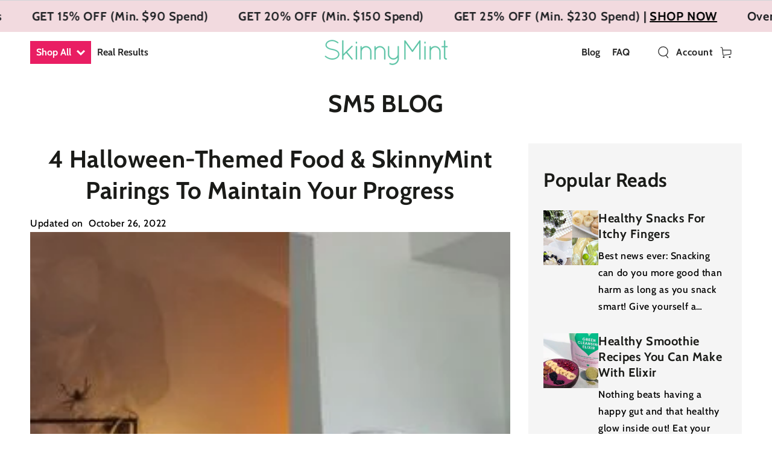

--- FILE ---
content_type: text/html; charset=utf-8
request_url: https://au.skinnymint.com/blogs/health-wellness/4-halloween-themed-food-skinnymint-pairings-to-maintain-your-progress
body_size: 42071
content:
<!doctype html>
<html
  class="no-js"
  lang="en">
  <head>
    
    <link rel="alternate" hreflang="x-default" href="/blogs/health-wellness/4-halloween-themed-food-skinnymint-pairings-to-maintain-your-progress">
    <link rel="alternate" hreflang="en-US" href="/blogs/health-wellness/4-halloween-themed-food-skinnymint-pairings-to-maintain-your-progress">
    <link rel="alternate" hreflang="en-GB" href="/blogs/health-wellness/4-halloween-themed-food-skinnymint-pairings-to-maintain-your-progress">
    <link rel="alternate" hreflang="en-AU" href="/blogs/health-wellness/4-halloween-themed-food-skinnymint-pairings-to-maintain-your-progress">
    <link rel="alternate" hreflang="en-SG" href="/blogs/health-wellness/4-halloween-themed-food-skinnymint-pairings-to-maintain-your-progress">
    <link rel="alternate" hreflang="en-CA" href="/blogs/health-wellness/4-halloween-themed-food-skinnymint-pairings-to-maintain-your-progress">
    
      
      <link
        rel="alternate"
        hreflang="en"
        href="/blogs/health-wellness/4-halloween-themed-food-skinnymint-pairings-to-maintain-your-progressShopLocaleDropen"
      >
    

    <!-- Link Swiper's CSS -->
    <script
      src="https://cdn-widgetsrepository.yotpo.com/v1/loader/teEgIK8VN6hMutVEkSdw5D84jSElQm0YjnwBx50M"
      async
    ></script>
    <link rel="stylesheet" href="https://cdn.jsdelivr.net/npm/intl-tel-input@22.0.2/build/css/intlTelInput.css">

    <link rel="stylesheet" href="https://cdn.jsdelivr.net/npm/swiper@11/swiper-bundle.min.css">
    <script defer src="https://cdn.jsdelivr.net/npm/swiper@11/swiper-bundle.min.js"></script>
    


    


    
    <meta name="p:domain_verify" content="557c0076326c4f1286eba55744a72268">
    <meta charset="utf-8">
    <meta http-equiv="X-UA-Compatible" content="IE=edge">
    <meta name="viewport" content="width=device-width,initial-scale=1">
    <meta name="theme-color" content="">
    <link rel="canonical" href="https://au.skinnymint.com/blogs/health-wellness/4-halloween-themed-food-skinnymint-pairings-to-maintain-your-progress">
    <link rel="preconnect" href="https://cdn.shopify.com" crossorigin>
    
    <script>
  const queryString = window.location.search;
  const urlParams = new URLSearchParams(queryString);
  
  let redirectUrl = window.location.href;
  
  const domain_type = urlParams.get('utm_sub');
  if(domain_type) {
    var url = window.location.host.split(".");
    var new_url = '';
    if (url.length == 2) {
      new_url = domain_type+'.'+url[0]+'.'+url[1];
    } else {
      new_url = domain_type+'.'+url[1]+'.'+url[2];
    }
    redirectUrl = 'https://'+new_url+window.location.pathname;
  }
  
  const page_type = urlParams.get('utm_prod');
  if(page_type) {
    const urlObject = new URL(redirectUrl);
    urlObject.pathname = `/${page_type}`;
    redirectUrl = urlObject.toString();
  }
  
  if (redirectUrl !== window.location.href) {
    window.location.href = redirectUrl;
  }
    </script><link rel="icon" type="image/png" href="//au.skinnymint.com/cdn/shop/files/favicon.png?crop=center&height=32&v=1727788274&width=32"><link rel="preconnect" href="https://fonts.shopifycdn.com" crossorigin><title>
      4 Halloween-Themed Food &amp; SkinnyMint Pairings To Maintain Your Progress | SkinnyMint
 &ndash; SkinnyMint AU</title><meta name="description" content="Spooky season is upon us! As the weather gets colder and the days get shorter, our cravings for comfort food seem to intensify. But you don&#39;t have to give up on your body goals. Here are 4 Halloween-themed food &amp; SkinnyMint pairings that will help you stay on track.">

<meta property="og:site_name" content="SkinnyMint AU">
<meta property="og:url" content="https://au.skinnymint.com/blogs/health-wellness/4-halloween-themed-food-skinnymint-pairings-to-maintain-your-progress">
<meta property="og:title" content="4 Halloween-Themed Food &amp; SkinnyMint Pairings To Maintain Your Progress | SkinnyMint">
<meta property="og:type" content="article">
<meta property="og:description" content="Spooky season is upon us! As the weather gets colder and the days get shorter, our cravings for comfort food seem to intensify. But you don&#39;t have to give up on your body goals. Here are 4 Halloween-themed food &amp; SkinnyMint pairings that will help you stay on track."><meta property="og:image" content="http://au.skinnymint.com/cdn/shop/articles/halloween-pairings-skinnymint-banner_1.jpg?v=1666950748">
  <meta property="og:image:secure_url" content="https://au.skinnymint.com/cdn/shop/articles/halloween-pairings-skinnymint-banner_1.jpg?v=1666950748">
  <meta property="og:image:width" content="1048">
  <meta property="og:image:height" content="589"><meta name="twitter:site" content="@skinnymintcom?lang=en"><meta name="twitter:card" content="summary_large_image">
<meta name="twitter:title" content="4 Halloween-Themed Food &amp; SkinnyMint Pairings To Maintain Your Progress | SkinnyMint">
<meta name="twitter:description" content="Spooky season is upon us! As the weather gets colder and the days get shorter, our cravings for comfort food seem to intensify. But you don&#39;t have to give up on your body goals. Here are 4 Halloween-themed food &amp; SkinnyMint pairings that will help you stay on track.">


    <script src="https://ajax.googleapis.com/ajax/libs/jquery/3.6.4/jquery.min.js" defer="defer"></script>
    <script src="https://cdn.jsdelivr.net/jquery.validation/1.16.0/jquery.validate.min.js" defer="defer"></script>

    <script src="//au.skinnymint.com/cdn/shop/t/122/assets/vendor-v4.js" defer="defer"></script>
    <script src="//au.skinnymint.com/cdn/shop/t/122/assets/pubsub.js?v=104623417541739052901749200409" defer="defer"></script>
    <script src="//au.skinnymint.com/cdn/shop/t/122/assets/global.js?v=168249741136748998591753855394" defer="defer"></script>

    
    <script>window.performance && window.performance.mark && window.performance.mark('shopify.content_for_header.start');</script><meta name="facebook-domain-verification" content="qegfd2wic58mcn6mryz98rc76i1o8n">
<meta name="google-site-verification" content="Rnw4tDctoYp1EzK73pmV3jwvbpdK2sGvvGGBtg-kKGE">
<meta name="google-site-verification" content="_Y2x9dlZMgTwgWjuPacpyKMtiUTOD1DoWQr20p-VqSI">
<meta id="shopify-digital-wallet" name="shopify-digital-wallet" content="/8876326976/digital_wallets/dialog">
<meta name="shopify-checkout-api-token" content="cca245ceb23c95f6127d53f1ff441fc8">
<meta id="in-context-paypal-metadata" data-shop-id="8876326976" data-venmo-supported="false" data-environment="production" data-locale="en_US" data-paypal-v4="true" data-currency="AUD">
<link rel="alternate" type="application/atom+xml" title="Feed" href="/blogs/health-wellness.atom" />
<script async="async" src="/checkouts/internal/preloads.js?locale=en-AU"></script>
<link rel="preconnect" href="https://shop.app" crossorigin="anonymous">
<script async="async" src="https://shop.app/checkouts/internal/preloads.js?locale=en-AU&shop_id=8876326976" crossorigin="anonymous"></script>
<script id="apple-pay-shop-capabilities" type="application/json">{"shopId":8876326976,"countryCode":"AU","currencyCode":"AUD","merchantCapabilities":["supports3DS"],"merchantId":"gid:\/\/shopify\/Shop\/8876326976","merchantName":"SkinnyMint AU","requiredBillingContactFields":["postalAddress","email","phone"],"requiredShippingContactFields":["postalAddress","email","phone"],"shippingType":"shipping","supportedNetworks":["visa","masterCard","amex","jcb"],"total":{"type":"pending","label":"SkinnyMint AU","amount":"1.00"},"shopifyPaymentsEnabled":true,"supportsSubscriptions":true}</script>
<script id="shopify-features" type="application/json">{"accessToken":"cca245ceb23c95f6127d53f1ff441fc8","betas":["rich-media-storefront-analytics"],"domain":"au.skinnymint.com","predictiveSearch":true,"shopId":8876326976,"locale":"en"}</script>
<script>var Shopify = Shopify || {};
Shopify.shop = "skinny-mint-au.myshopify.com";
Shopify.locale = "en";
Shopify.currency = {"active":"AUD","rate":"1.0"};
Shopify.country = "AU";
Shopify.theme = {"name":"Two Free gift v1.2","id":140977143868,"schema_name":"Be Yours","schema_version":"7.0.1","theme_store_id":null,"role":"main"};
Shopify.theme.handle = "null";
Shopify.theme.style = {"id":null,"handle":null};
Shopify.cdnHost = "au.skinnymint.com/cdn";
Shopify.routes = Shopify.routes || {};
Shopify.routes.root = "/";</script>
<script type="module">!function(o){(o.Shopify=o.Shopify||{}).modules=!0}(window);</script>
<script>!function(o){function n(){var o=[];function n(){o.push(Array.prototype.slice.apply(arguments))}return n.q=o,n}var t=o.Shopify=o.Shopify||{};t.loadFeatures=n(),t.autoloadFeatures=n()}(window);</script>
<script>
  window.ShopifyPay = window.ShopifyPay || {};
  window.ShopifyPay.apiHost = "shop.app\/pay";
  window.ShopifyPay.redirectState = null;
</script>
<script id="shop-js-analytics" type="application/json">{"pageType":"article"}</script>
<script defer="defer" async type="module" src="//au.skinnymint.com/cdn/shopifycloud/shop-js/modules/v2/client.init-shop-cart-sync_WVOgQShq.en.esm.js"></script>
<script defer="defer" async type="module" src="//au.skinnymint.com/cdn/shopifycloud/shop-js/modules/v2/chunk.common_C_13GLB1.esm.js"></script>
<script defer="defer" async type="module" src="//au.skinnymint.com/cdn/shopifycloud/shop-js/modules/v2/chunk.modal_CLfMGd0m.esm.js"></script>
<script type="module">
  await import("//au.skinnymint.com/cdn/shopifycloud/shop-js/modules/v2/client.init-shop-cart-sync_WVOgQShq.en.esm.js");
await import("//au.skinnymint.com/cdn/shopifycloud/shop-js/modules/v2/chunk.common_C_13GLB1.esm.js");
await import("//au.skinnymint.com/cdn/shopifycloud/shop-js/modules/v2/chunk.modal_CLfMGd0m.esm.js");

  window.Shopify.SignInWithShop?.initShopCartSync?.({"fedCMEnabled":true,"windoidEnabled":true});

</script>
<script>
  window.Shopify = window.Shopify || {};
  if (!window.Shopify.featureAssets) window.Shopify.featureAssets = {};
  window.Shopify.featureAssets['shop-js'] = {"init-fed-cm":["modules/v2/client.init-fed-cm_BucUoe6W.en.esm.js","modules/v2/chunk.common_C_13GLB1.esm.js","modules/v2/chunk.modal_CLfMGd0m.esm.js"],"shop-cart-sync":["modules/v2/client.shop-cart-sync_DuR37GeY.en.esm.js","modules/v2/chunk.common_C_13GLB1.esm.js","modules/v2/chunk.modal_CLfMGd0m.esm.js"],"init-shop-email-lookup-coordinator":["modules/v2/client.init-shop-email-lookup-coordinator_CzjY5t9o.en.esm.js","modules/v2/chunk.common_C_13GLB1.esm.js","modules/v2/chunk.modal_CLfMGd0m.esm.js"],"shop-cash-offers":["modules/v2/client.shop-cash-offers_BmULhtno.en.esm.js","modules/v2/chunk.common_C_13GLB1.esm.js","modules/v2/chunk.modal_CLfMGd0m.esm.js"],"shop-login-button":["modules/v2/client.shop-login-button_DJ5ldayH.en.esm.js","modules/v2/chunk.common_C_13GLB1.esm.js","modules/v2/chunk.modal_CLfMGd0m.esm.js"],"shop-toast-manager":["modules/v2/client.shop-toast-manager_B0JfrpKj.en.esm.js","modules/v2/chunk.common_C_13GLB1.esm.js","modules/v2/chunk.modal_CLfMGd0m.esm.js"],"pay-button":["modules/v2/client.pay-button_CrPSEbOK.en.esm.js","modules/v2/chunk.common_C_13GLB1.esm.js","modules/v2/chunk.modal_CLfMGd0m.esm.js"],"init-shop-cart-sync":["modules/v2/client.init-shop-cart-sync_WVOgQShq.en.esm.js","modules/v2/chunk.common_C_13GLB1.esm.js","modules/v2/chunk.modal_CLfMGd0m.esm.js"],"init-customer-accounts":["modules/v2/client.init-customer-accounts_jNk9cPYQ.en.esm.js","modules/v2/client.shop-login-button_DJ5ldayH.en.esm.js","modules/v2/chunk.common_C_13GLB1.esm.js","modules/v2/chunk.modal_CLfMGd0m.esm.js"],"init-customer-accounts-sign-up":["modules/v2/client.init-customer-accounts-sign-up_CnczCz9H.en.esm.js","modules/v2/client.shop-login-button_DJ5ldayH.en.esm.js","modules/v2/chunk.common_C_13GLB1.esm.js","modules/v2/chunk.modal_CLfMGd0m.esm.js"],"init-windoid":["modules/v2/client.init-windoid_DuP9q_di.en.esm.js","modules/v2/chunk.common_C_13GLB1.esm.js","modules/v2/chunk.modal_CLfMGd0m.esm.js"],"shop-button":["modules/v2/client.shop-button_B_U3bv27.en.esm.js","modules/v2/chunk.common_C_13GLB1.esm.js","modules/v2/chunk.modal_CLfMGd0m.esm.js"],"avatar":["modules/v2/client.avatar_BTnouDA3.en.esm.js"],"shop-login":["modules/v2/client.shop-login_B9ccPdmx.en.esm.js","modules/v2/chunk.common_C_13GLB1.esm.js","modules/v2/chunk.modal_CLfMGd0m.esm.js"],"checkout-modal":["modules/v2/client.checkout-modal_pBPyh9w8.en.esm.js","modules/v2/chunk.common_C_13GLB1.esm.js","modules/v2/chunk.modal_CLfMGd0m.esm.js"],"shop-follow-button":["modules/v2/client.shop-follow-button_CsYC63q7.en.esm.js","modules/v2/chunk.common_C_13GLB1.esm.js","modules/v2/chunk.modal_CLfMGd0m.esm.js"],"init-shop-for-new-customer-accounts":["modules/v2/client.init-shop-for-new-customer-accounts_BUoCy7a5.en.esm.js","modules/v2/client.shop-login-button_DJ5ldayH.en.esm.js","modules/v2/chunk.common_C_13GLB1.esm.js","modules/v2/chunk.modal_CLfMGd0m.esm.js"],"lead-capture":["modules/v2/client.lead-capture_D0K_KgYb.en.esm.js","modules/v2/chunk.common_C_13GLB1.esm.js","modules/v2/chunk.modal_CLfMGd0m.esm.js"],"payment-terms":["modules/v2/client.payment-terms_DvAbEhzd.en.esm.js","modules/v2/chunk.common_C_13GLB1.esm.js","modules/v2/chunk.modal_CLfMGd0m.esm.js"]};
</script>
<script>(function() {
  var isLoaded = false;
  function asyncLoad() {
    if (isLoaded) return;
    isLoaded = true;
    var urls = ["https:\/\/d18eg7dreypte5.cloudfront.net\/browse-abandonment\/smsbump_timer.js?shop=skinny-mint-au.myshopify.com","https:\/\/static.rechargecdn.com\/assets\/js\/widget.min.js?shop=skinny-mint-au.myshopify.com","https:\/\/d18eg7dreypte5.cloudfront.net\/scripts\/integrations\/subscription.js?shop=skinny-mint-au.myshopify.com","https:\/\/d18eg7dreypte5.cloudfront.net\/browse-abandonment\/v2\/browse_abandonment.js?shop=skinny-mint-au.myshopify.com"];
    for (var i = 0; i < urls.length; i++) {
      var s = document.createElement('script');
      s.type = 'text/javascript';
      s.async = true;
      s.src = urls[i];
      var x = document.getElementsByTagName('script')[0];
      x.parentNode.insertBefore(s, x);
    }
  };
  if(window.attachEvent) {
    window.attachEvent('onload', asyncLoad);
  } else {
    window.addEventListener('load', asyncLoad, false);
  }
})();</script>
<script id="__st">var __st={"a":8876326976,"offset":28800,"reqid":"0e63bfc6-c6d4-4031-80be-78622a4a2199-1769715048","pageurl":"au.skinnymint.com\/blogs\/health-wellness\/4-halloween-themed-food-skinnymint-pairings-to-maintain-your-progress","s":"articles-557269942332","u":"0a0fd3d55568","p":"article","rtyp":"article","rid":557269942332};</script>
<script>window.ShopifyPaypalV4VisibilityTracking = true;</script>
<script id="captcha-bootstrap">!function(){'use strict';const t='contact',e='account',n='new_comment',o=[[t,t],['blogs',n],['comments',n],[t,'customer']],c=[[e,'customer_login'],[e,'guest_login'],[e,'recover_customer_password'],[e,'create_customer']],r=t=>t.map((([t,e])=>`form[action*='/${t}']:not([data-nocaptcha='true']) input[name='form_type'][value='${e}']`)).join(','),a=t=>()=>t?[...document.querySelectorAll(t)].map((t=>t.form)):[];function s(){const t=[...o],e=r(t);return a(e)}const i='password',u='form_key',d=['recaptcha-v3-token','g-recaptcha-response','h-captcha-response',i],f=()=>{try{return window.sessionStorage}catch{return}},m='__shopify_v',_=t=>t.elements[u];function p(t,e,n=!1){try{const o=window.sessionStorage,c=JSON.parse(o.getItem(e)),{data:r}=function(t){const{data:e,action:n}=t;return t[m]||n?{data:e,action:n}:{data:t,action:n}}(c);for(const[e,n]of Object.entries(r))t.elements[e]&&(t.elements[e].value=n);n&&o.removeItem(e)}catch(o){console.error('form repopulation failed',{error:o})}}const l='form_type',E='cptcha';function T(t){t.dataset[E]=!0}const w=window,h=w.document,L='Shopify',v='ce_forms',y='captcha';let A=!1;((t,e)=>{const n=(g='f06e6c50-85a8-45c8-87d0-21a2b65856fe',I='https://cdn.shopify.com/shopifycloud/storefront-forms-hcaptcha/ce_storefront_forms_captcha_hcaptcha.v1.5.2.iife.js',D={infoText:'Protected by hCaptcha',privacyText:'Privacy',termsText:'Terms'},(t,e,n)=>{const o=w[L][v],c=o.bindForm;if(c)return c(t,g,e,D).then(n);var r;o.q.push([[t,g,e,D],n]),r=I,A||(h.body.append(Object.assign(h.createElement('script'),{id:'captcha-provider',async:!0,src:r})),A=!0)});var g,I,D;w[L]=w[L]||{},w[L][v]=w[L][v]||{},w[L][v].q=[],w[L][y]=w[L][y]||{},w[L][y].protect=function(t,e){n(t,void 0,e),T(t)},Object.freeze(w[L][y]),function(t,e,n,w,h,L){const[v,y,A,g]=function(t,e,n){const i=e?o:[],u=t?c:[],d=[...i,...u],f=r(d),m=r(i),_=r(d.filter((([t,e])=>n.includes(e))));return[a(f),a(m),a(_),s()]}(w,h,L),I=t=>{const e=t.target;return e instanceof HTMLFormElement?e:e&&e.form},D=t=>v().includes(t);t.addEventListener('submit',(t=>{const e=I(t);if(!e)return;const n=D(e)&&!e.dataset.hcaptchaBound&&!e.dataset.recaptchaBound,o=_(e),c=g().includes(e)&&(!o||!o.value);(n||c)&&t.preventDefault(),c&&!n&&(function(t){try{if(!f())return;!function(t){const e=f();if(!e)return;const n=_(t);if(!n)return;const o=n.value;o&&e.removeItem(o)}(t);const e=Array.from(Array(32),(()=>Math.random().toString(36)[2])).join('');!function(t,e){_(t)||t.append(Object.assign(document.createElement('input'),{type:'hidden',name:u})),t.elements[u].value=e}(t,e),function(t,e){const n=f();if(!n)return;const o=[...t.querySelectorAll(`input[type='${i}']`)].map((({name:t})=>t)),c=[...d,...o],r={};for(const[a,s]of new FormData(t).entries())c.includes(a)||(r[a]=s);n.setItem(e,JSON.stringify({[m]:1,action:t.action,data:r}))}(t,e)}catch(e){console.error('failed to persist form',e)}}(e),e.submit())}));const S=(t,e)=>{t&&!t.dataset[E]&&(n(t,e.some((e=>e===t))),T(t))};for(const o of['focusin','change'])t.addEventListener(o,(t=>{const e=I(t);D(e)&&S(e,y())}));const B=e.get('form_key'),M=e.get(l),P=B&&M;t.addEventListener('DOMContentLoaded',(()=>{const t=y();if(P)for(const e of t)e.elements[l].value===M&&p(e,B);[...new Set([...A(),...v().filter((t=>'true'===t.dataset.shopifyCaptcha))])].forEach((e=>S(e,t)))}))}(h,new URLSearchParams(w.location.search),n,t,e,['guest_login'])})(!0,!1)}();</script>
<script integrity="sha256-4kQ18oKyAcykRKYeNunJcIwy7WH5gtpwJnB7kiuLZ1E=" data-source-attribution="shopify.loadfeatures" defer="defer" src="//au.skinnymint.com/cdn/shopifycloud/storefront/assets/storefront/load_feature-a0a9edcb.js" crossorigin="anonymous"></script>
<script crossorigin="anonymous" defer="defer" src="//au.skinnymint.com/cdn/shopifycloud/storefront/assets/shopify_pay/storefront-65b4c6d7.js?v=20250812"></script>
<script data-source-attribution="shopify.dynamic_checkout.dynamic.init">var Shopify=Shopify||{};Shopify.PaymentButton=Shopify.PaymentButton||{isStorefrontPortableWallets:!0,init:function(){window.Shopify.PaymentButton.init=function(){};var t=document.createElement("script");t.src="https://au.skinnymint.com/cdn/shopifycloud/portable-wallets/latest/portable-wallets.en.js",t.type="module",document.head.appendChild(t)}};
</script>
<script data-source-attribution="shopify.dynamic_checkout.buyer_consent">
  function portableWalletsHideBuyerConsent(e){var t=document.getElementById("shopify-buyer-consent"),n=document.getElementById("shopify-subscription-policy-button");t&&n&&(t.classList.add("hidden"),t.setAttribute("aria-hidden","true"),n.removeEventListener("click",e))}function portableWalletsShowBuyerConsent(e){var t=document.getElementById("shopify-buyer-consent"),n=document.getElementById("shopify-subscription-policy-button");t&&n&&(t.classList.remove("hidden"),t.removeAttribute("aria-hidden"),n.addEventListener("click",e))}window.Shopify?.PaymentButton&&(window.Shopify.PaymentButton.hideBuyerConsent=portableWalletsHideBuyerConsent,window.Shopify.PaymentButton.showBuyerConsent=portableWalletsShowBuyerConsent);
</script>
<script data-source-attribution="shopify.dynamic_checkout.cart.bootstrap">document.addEventListener("DOMContentLoaded",(function(){function t(){return document.querySelector("shopify-accelerated-checkout-cart, shopify-accelerated-checkout")}if(t())Shopify.PaymentButton.init();else{new MutationObserver((function(e,n){t()&&(Shopify.PaymentButton.init(),n.disconnect())})).observe(document.body,{childList:!0,subtree:!0})}}));
</script>
<link id="shopify-accelerated-checkout-styles" rel="stylesheet" media="screen" href="https://au.skinnymint.com/cdn/shopifycloud/portable-wallets/latest/accelerated-checkout-backwards-compat.css" crossorigin="anonymous">
<style id="shopify-accelerated-checkout-cart">
        #shopify-buyer-consent {
  margin-top: 1em;
  display: inline-block;
  width: 100%;
}

#shopify-buyer-consent.hidden {
  display: none;
}

#shopify-subscription-policy-button {
  background: none;
  border: none;
  padding: 0;
  text-decoration: underline;
  font-size: inherit;
  cursor: pointer;
}

#shopify-subscription-policy-button::before {
  box-shadow: none;
}

      </style>
<script id="sections-script" data-sections="header,footer" defer="defer" src="//au.skinnymint.com/cdn/shop/t/122/compiled_assets/scripts.js?v=38382"></script>
<script>window.performance && window.performance.mark && window.performance.mark('shopify.content_for_header.end');</script>

<style data-shopify>@font-face {
  font-family: Cabin;
  font-weight: 500;
  font-style: normal;
  font-display: swap;
  src: url("//au.skinnymint.com/cdn/fonts/cabin/cabin_n5.0250ac238cfbbff14d3c16fcc89f227ca95d5c6f.woff2") format("woff2"),
       url("//au.skinnymint.com/cdn/fonts/cabin/cabin_n5.46470cf25a90d766aece73a31a42bfd8ef7a470b.woff") format("woff");
}

  @font-face {
  font-family: Cabin;
  font-weight: 600;
  font-style: normal;
  font-display: swap;
  src: url("//au.skinnymint.com/cdn/fonts/cabin/cabin_n6.c6b1e64927bbec1c65aab7077888fb033480c4f7.woff2") format("woff2"),
       url("//au.skinnymint.com/cdn/fonts/cabin/cabin_n6.6c2e65d54c893ad9f1390da3b810b8e6cf976a4f.woff") format("woff");
}

  @font-face {
  font-family: Cabin;
  font-weight: 500;
  font-style: italic;
  font-display: swap;
  src: url("//au.skinnymint.com/cdn/fonts/cabin/cabin_i5.41114c38a0d22162b36ab5069648ecffebea72e7.woff2") format("woff2"),
       url("//au.skinnymint.com/cdn/fonts/cabin/cabin_i5.f5f8a3f9c0c9bcec2d24d4d78763a8a222af0879.woff") format("woff");
}

  @font-face {
  font-family: Cabin;
  font-weight: 600;
  font-style: italic;
  font-display: swap;
  src: url("//au.skinnymint.com/cdn/fonts/cabin/cabin_i6.f09e39e860dd73a664673caf87e5a0b93b584340.woff2") format("woff2"),
       url("//au.skinnymint.com/cdn/fonts/cabin/cabin_i6.5b37bf1fce036a7ee54dbf8fb86341d9c8883ee1.woff") format("woff");
}

  @font-face {
  font-family: Cabin;
  font-weight: 700;
  font-style: normal;
  font-display: swap;
  src: url("//au.skinnymint.com/cdn/fonts/cabin/cabin_n7.255204a342bfdbc9ae2017bd4e6a90f8dbb2f561.woff2") format("woff2"),
       url("//au.skinnymint.com/cdn/fonts/cabin/cabin_n7.e2afa22a0d0f4b64da3569c990897429d40ff5c0.woff") format("woff");
}

  @font-face {
  font-family: Cabin;
  font-weight: 600;
  font-style: normal;
  font-display: swap;
  src: url("//au.skinnymint.com/cdn/fonts/cabin/cabin_n6.c6b1e64927bbec1c65aab7077888fb033480c4f7.woff2") format("woff2"),
       url("//au.skinnymint.com/cdn/fonts/cabin/cabin_n6.6c2e65d54c893ad9f1390da3b810b8e6cf976a4f.woff") format("woff");
}


  :root {
    --be-yours-version: "7.0.1";
    --font-body-family: Cabin, sans-serif;
    --font-body-style: normal;
    --font-body-weight: 500;

    --font-heading-family: Cabin, sans-serif;
    --font-heading-style: normal;
    --font-heading-weight: 700;

    --font-body-scale: 1.0;
    --font-heading-scale: 1.0;

    --font-navigation-family: var(--font-heading-family);
    --font-navigation-size: 16px;
    --font-navigation-weight: var(--font-heading-weight);
    --font-button-family: var(--font-body-family);
    --font-button-size: 12px;
    --font-button-baseline: 0rem;
    --font-price-family: var(--font-heading-family);
    --font-price-scale: var(--font-heading-scale);

    --color-base-text: 0, 0, 0;
    --color-base-background: 255, 255, 255;
    --color-base-solid-button-labels: 255, 255, 255;
    --color-base-outline-button-labels: 26, 27, 24;
    --color-base-accent: 233, 30, 99;
    --color-base-heading: 26, 27, 24;
    --color-base-border: 210, 213, 217;
    --color-placeholder: 243, 243, 243;
    --color-overlay: 33, 35, 38;
    --color-keyboard-focus: 135, 173, 245;
    --color-shadow: 168, 232, 226;
    --shadow-opacity: 1;

    --color-background-dark: 235, 235, 235;
    --color-price: #1a1b18;
    --color-sale-price: #ffffff;
    --color-sale-badge-background: #e91e63;
    --color-reviews: #e91e63;
    --color-critical: #d72c0d;
    --color-success: #008060;
    --color-highlight: 187, 255, 0;

    --payment-terms-background-color: #ffffff;
    --page-width: 160rem;
    --page-width-margin: 0rem;

    --card-color-scheme: var(--color-placeholder);
    --card-text-alignment: left;
    --card-flex-alignment: flex-left;
    --card-image-padding: 0px;
    --card-background-color : #fef4f5;
    --card-border-width: 0px;
    --card-radius: 0px;
    --card-shadow-horizontal-offset: 0px;
    --card-shadow-vertical-offset: 0px;
    
    --button-radius: 0px;
    --button-border-width: 1px;
    --button-shadow-horizontal-offset: 0px;
    --button-shadow-vertical-offset: 0px;

    --spacing-sections-desktop: 0px;
    --spacing-sections-mobile: 0px;

    --gradient-free-ship-progress: linear-gradient(325deg,#F9423A 0,#F1E04D 100%);
    --gradient-free-ship-complete: linear-gradient(325deg, #049cff 0, #35ee7a 100%);
  }

  *,
  *::before,
  *::after {
    box-sizing: inherit;
  }

  html {
    box-sizing: border-box;
    font-size: calc(var(--font-body-scale) * 62.5%);
    height: 100%;
  }

  body {
    min-height: 100%;
    margin: 0;
    font-size: 1.5rem;
    letter-spacing: 0.06rem;
    line-height: calc(1 + 0.8 / var(--font-body-scale));
    font-family: var(--font-body-family);
    font-style: var(--font-body-style);
    font-weight: var(--font-body-weight);
  }

  @media screen and (min-width: 750px) {
    body {
      font-size: 1.6rem;
    }
  }</style><link href="//au.skinnymint.com/cdn/shop/t/122/assets/base.css?v=41699016421921044451750684300" rel="stylesheet" type="text/css" media="all" /><link href="//au.skinnymint.com/cdn/shop/t/122/assets/blog-faq.css?v=125682737274417890641749200362" rel="stylesheet" type="text/css" media="all" /><link rel="stylesheet" href="//au.skinnymint.com/cdn/shop/t/122/assets/custom.css?v=47120369854518722481749200391" media="print" onload="this.media='all'"><link rel="preload" as="font" href="//au.skinnymint.com/cdn/fonts/cabin/cabin_n5.0250ac238cfbbff14d3c16fcc89f227ca95d5c6f.woff2" type="font/woff2" crossorigin><link rel="preload" as="font" href="//au.skinnymint.com/cdn/fonts/cabin/cabin_n7.255204a342bfdbc9ae2017bd4e6a90f8dbb2f561.woff2" type="font/woff2" crossorigin><link
        rel="stylesheet"
        href="//au.skinnymint.com/cdn/shop/t/122/assets/component-predictive-search.css?v=21505439471608135461749200380"
        media="print"
        onload="this.media='all'"
      ><link
        rel="stylesheet"
        href="//au.skinnymint.com/cdn/shop/t/122/assets/component-quick-view.css?v=74011563189484492361749200384"
        media="print"
        onload="this.media='all'"
      ><link
        rel="stylesheet"
        href="//au.skinnymint.com/cdn/shop/t/122/assets/component-color-swatches.css?v=103905711642914497571749200371"
        media="print"
        onload="this.media='all'"
      >
    <script>
      document.documentElement.className = document.documentElement.className.replace('no-js', 'js');
    </script>
    




    <script type="text/javascript">
      (function(c,l,a,r,i,t,y){
          c[a]=c[a]||function(){(c[a].q=c[a].q||[]).push(arguments)};
          t=l.createElement(r);t.async=1;t.src="https://www.clarity.ms/tag/"+i;
          y=l.getElementsByTagName(r)[0];y.parentNode.insertBefore(t,y);
      })(window, document, "clarity", "script", "gypevxc6yk");
    </script>

    <!-- Google tag (gtag.js) -->
    <script async src="https://www.googletagmanager.com/gtag/js?id=AW-970871869"></script>
    <script>
      window.dataLayer = window.dataLayer || [];
      function gtag(){dataLayer.push(arguments);}
      gtag('js', new Date());

      gtag('config', 'AW-970871869');
    </script>

    <script>
    
    
    
    
    var gsf_conversion_data = {page_type : '', event : '', data : {shop_currency : "AUD"}};
    
</script>
    <script defer src="https://cdn.jsdelivr.net/npm/swiper@11/swiper-bundle.min.js"></script>
    <script defer src="https://unpkg.com/swiper/swiper-bundle.min.js"></script>
  <!-- BEGIN app block: shopify://apps/yotpo-product-reviews/blocks/settings/eb7dfd7d-db44-4334-bc49-c893b51b36cf -->


  <script type="text/javascript" src="https://cdn-widgetsrepository.yotpo.com/v1/loader/TZ4H40Mykz3Cd11LVZ0pX2UTic6n4Kg9OfMW8335?languageCode=en" async></script>



  
<!-- END app block --><!-- BEGIN app block: shopify://apps/attentive/blocks/attn-tag/8df62c72-8fe4-407e-a5b3-72132be30a0d --><script type="text/javascript" src="https://cdn.attn.tv/skinnymint-au/dtag.js?source=app-embed" defer="defer"></script>


<!-- END app block --><!-- BEGIN app block: shopify://apps/klaviyo-email-marketing-sms/blocks/klaviyo-onsite-embed/2632fe16-c075-4321-a88b-50b567f42507 -->












  <script async src="https://static.klaviyo.com/onsite/js/SZjFCk/klaviyo.js?company_id=SZjFCk"></script>
  <script>!function(){if(!window.klaviyo){window._klOnsite=window._klOnsite||[];try{window.klaviyo=new Proxy({},{get:function(n,i){return"push"===i?function(){var n;(n=window._klOnsite).push.apply(n,arguments)}:function(){for(var n=arguments.length,o=new Array(n),w=0;w<n;w++)o[w]=arguments[w];var t="function"==typeof o[o.length-1]?o.pop():void 0,e=new Promise((function(n){window._klOnsite.push([i].concat(o,[function(i){t&&t(i),n(i)}]))}));return e}}})}catch(n){window.klaviyo=window.klaviyo||[],window.klaviyo.push=function(){var n;(n=window._klOnsite).push.apply(n,arguments)}}}}();</script>

  




  <script>
    window.klaviyoReviewsProductDesignMode = false
  </script>







<!-- END app block --><!-- BEGIN app block: shopify://apps/yotpo-product-reviews/blocks/reviews_tab/eb7dfd7d-db44-4334-bc49-c893b51b36cf -->



<!-- END app block --><!-- BEGIN app block: shopify://apps/simprosys-google-shopping-feed/blocks/core_settings_block/1f0b859e-9fa6-4007-97e8-4513aff5ff3b --><!-- BEGIN: GSF App Core Tags & Scripts by Simprosys Google Shopping Feed -->









<!-- END: GSF App Core Tags & Scripts by Simprosys Google Shopping Feed -->
<!-- END app block --><script src="https://cdn.shopify.com/extensions/40e2e1dc-aa2d-445e-9721-f7e8b19b72d9/onepixel-31/assets/one-pixel.min.js" type="text/javascript" defer="defer"></script>
<link href="https://monorail-edge.shopifysvc.com" rel="dns-prefetch">
<script>(function(){if ("sendBeacon" in navigator && "performance" in window) {try {var session_token_from_headers = performance.getEntriesByType('navigation')[0].serverTiming.find(x => x.name == '_s').description;} catch {var session_token_from_headers = undefined;}var session_cookie_matches = document.cookie.match(/_shopify_s=([^;]*)/);var session_token_from_cookie = session_cookie_matches && session_cookie_matches.length === 2 ? session_cookie_matches[1] : "";var session_token = session_token_from_headers || session_token_from_cookie || "";function handle_abandonment_event(e) {var entries = performance.getEntries().filter(function(entry) {return /monorail-edge.shopifysvc.com/.test(entry.name);});if (!window.abandonment_tracked && entries.length === 0) {window.abandonment_tracked = true;var currentMs = Date.now();var navigation_start = performance.timing.navigationStart;var payload = {shop_id: 8876326976,url: window.location.href,navigation_start,duration: currentMs - navigation_start,session_token,page_type: "article"};window.navigator.sendBeacon("https://monorail-edge.shopifysvc.com/v1/produce", JSON.stringify({schema_id: "online_store_buyer_site_abandonment/1.1",payload: payload,metadata: {event_created_at_ms: currentMs,event_sent_at_ms: currentMs}}));}}window.addEventListener('pagehide', handle_abandonment_event);}}());</script>
<script id="web-pixels-manager-setup">(function e(e,d,r,n,o){if(void 0===o&&(o={}),!Boolean(null===(a=null===(i=window.Shopify)||void 0===i?void 0:i.analytics)||void 0===a?void 0:a.replayQueue)){var i,a;window.Shopify=window.Shopify||{};var t=window.Shopify;t.analytics=t.analytics||{};var s=t.analytics;s.replayQueue=[],s.publish=function(e,d,r){return s.replayQueue.push([e,d,r]),!0};try{self.performance.mark("wpm:start")}catch(e){}var l=function(){var e={modern:/Edge?\/(1{2}[4-9]|1[2-9]\d|[2-9]\d{2}|\d{4,})\.\d+(\.\d+|)|Firefox\/(1{2}[4-9]|1[2-9]\d|[2-9]\d{2}|\d{4,})\.\d+(\.\d+|)|Chrom(ium|e)\/(9{2}|\d{3,})\.\d+(\.\d+|)|(Maci|X1{2}).+ Version\/(15\.\d+|(1[6-9]|[2-9]\d|\d{3,})\.\d+)([,.]\d+|)( \(\w+\)|)( Mobile\/\w+|) Safari\/|Chrome.+OPR\/(9{2}|\d{3,})\.\d+\.\d+|(CPU[ +]OS|iPhone[ +]OS|CPU[ +]iPhone|CPU IPhone OS|CPU iPad OS)[ +]+(15[._]\d+|(1[6-9]|[2-9]\d|\d{3,})[._]\d+)([._]\d+|)|Android:?[ /-](13[3-9]|1[4-9]\d|[2-9]\d{2}|\d{4,})(\.\d+|)(\.\d+|)|Android.+Firefox\/(13[5-9]|1[4-9]\d|[2-9]\d{2}|\d{4,})\.\d+(\.\d+|)|Android.+Chrom(ium|e)\/(13[3-9]|1[4-9]\d|[2-9]\d{2}|\d{4,})\.\d+(\.\d+|)|SamsungBrowser\/([2-9]\d|\d{3,})\.\d+/,legacy:/Edge?\/(1[6-9]|[2-9]\d|\d{3,})\.\d+(\.\d+|)|Firefox\/(5[4-9]|[6-9]\d|\d{3,})\.\d+(\.\d+|)|Chrom(ium|e)\/(5[1-9]|[6-9]\d|\d{3,})\.\d+(\.\d+|)([\d.]+$|.*Safari\/(?![\d.]+ Edge\/[\d.]+$))|(Maci|X1{2}).+ Version\/(10\.\d+|(1[1-9]|[2-9]\d|\d{3,})\.\d+)([,.]\d+|)( \(\w+\)|)( Mobile\/\w+|) Safari\/|Chrome.+OPR\/(3[89]|[4-9]\d|\d{3,})\.\d+\.\d+|(CPU[ +]OS|iPhone[ +]OS|CPU[ +]iPhone|CPU IPhone OS|CPU iPad OS)[ +]+(10[._]\d+|(1[1-9]|[2-9]\d|\d{3,})[._]\d+)([._]\d+|)|Android:?[ /-](13[3-9]|1[4-9]\d|[2-9]\d{2}|\d{4,})(\.\d+|)(\.\d+|)|Mobile Safari.+OPR\/([89]\d|\d{3,})\.\d+\.\d+|Android.+Firefox\/(13[5-9]|1[4-9]\d|[2-9]\d{2}|\d{4,})\.\d+(\.\d+|)|Android.+Chrom(ium|e)\/(13[3-9]|1[4-9]\d|[2-9]\d{2}|\d{4,})\.\d+(\.\d+|)|Android.+(UC? ?Browser|UCWEB|U3)[ /]?(15\.([5-9]|\d{2,})|(1[6-9]|[2-9]\d|\d{3,})\.\d+)\.\d+|SamsungBrowser\/(5\.\d+|([6-9]|\d{2,})\.\d+)|Android.+MQ{2}Browser\/(14(\.(9|\d{2,})|)|(1[5-9]|[2-9]\d|\d{3,})(\.\d+|))(\.\d+|)|K[Aa][Ii]OS\/(3\.\d+|([4-9]|\d{2,})\.\d+)(\.\d+|)/},d=e.modern,r=e.legacy,n=navigator.userAgent;return n.match(d)?"modern":n.match(r)?"legacy":"unknown"}(),u="modern"===l?"modern":"legacy",c=(null!=n?n:{modern:"",legacy:""})[u],f=function(e){return[e.baseUrl,"/wpm","/b",e.hashVersion,"modern"===e.buildTarget?"m":"l",".js"].join("")}({baseUrl:d,hashVersion:r,buildTarget:u}),m=function(e){var d=e.version,r=e.bundleTarget,n=e.surface,o=e.pageUrl,i=e.monorailEndpoint;return{emit:function(e){var a=e.status,t=e.errorMsg,s=(new Date).getTime(),l=JSON.stringify({metadata:{event_sent_at_ms:s},events:[{schema_id:"web_pixels_manager_load/3.1",payload:{version:d,bundle_target:r,page_url:o,status:a,surface:n,error_msg:t},metadata:{event_created_at_ms:s}}]});if(!i)return console&&console.warn&&console.warn("[Web Pixels Manager] No Monorail endpoint provided, skipping logging."),!1;try{return self.navigator.sendBeacon.bind(self.navigator)(i,l)}catch(e){}var u=new XMLHttpRequest;try{return u.open("POST",i,!0),u.setRequestHeader("Content-Type","text/plain"),u.send(l),!0}catch(e){return console&&console.warn&&console.warn("[Web Pixels Manager] Got an unhandled error while logging to Monorail."),!1}}}}({version:r,bundleTarget:l,surface:e.surface,pageUrl:self.location.href,monorailEndpoint:e.monorailEndpoint});try{o.browserTarget=l,function(e){var d=e.src,r=e.async,n=void 0===r||r,o=e.onload,i=e.onerror,a=e.sri,t=e.scriptDataAttributes,s=void 0===t?{}:t,l=document.createElement("script"),u=document.querySelector("head"),c=document.querySelector("body");if(l.async=n,l.src=d,a&&(l.integrity=a,l.crossOrigin="anonymous"),s)for(var f in s)if(Object.prototype.hasOwnProperty.call(s,f))try{l.dataset[f]=s[f]}catch(e){}if(o&&l.addEventListener("load",o),i&&l.addEventListener("error",i),u)u.appendChild(l);else{if(!c)throw new Error("Did not find a head or body element to append the script");c.appendChild(l)}}({src:f,async:!0,onload:function(){if(!function(){var e,d;return Boolean(null===(d=null===(e=window.Shopify)||void 0===e?void 0:e.analytics)||void 0===d?void 0:d.initialized)}()){var d=window.webPixelsManager.init(e)||void 0;if(d){var r=window.Shopify.analytics;r.replayQueue.forEach((function(e){var r=e[0],n=e[1],o=e[2];d.publishCustomEvent(r,n,o)})),r.replayQueue=[],r.publish=d.publishCustomEvent,r.visitor=d.visitor,r.initialized=!0}}},onerror:function(){return m.emit({status:"failed",errorMsg:"".concat(f," has failed to load")})},sri:function(e){var d=/^sha384-[A-Za-z0-9+/=]+$/;return"string"==typeof e&&d.test(e)}(c)?c:"",scriptDataAttributes:o}),m.emit({status:"loading"})}catch(e){m.emit({status:"failed",errorMsg:(null==e?void 0:e.message)||"Unknown error"})}}})({shopId: 8876326976,storefrontBaseUrl: "https://au.skinnymint.com",extensionsBaseUrl: "https://extensions.shopifycdn.com/cdn/shopifycloud/web-pixels-manager",monorailEndpoint: "https://monorail-edge.shopifysvc.com/unstable/produce_batch",surface: "storefront-renderer",enabledBetaFlags: ["2dca8a86"],webPixelsConfigList: [{"id":"1494908988","configuration":"{\"env\":\"prod\"}","eventPayloadVersion":"v1","runtimeContext":"LAX","scriptVersion":"3dbd78f0aeeb2c473821a9db9e2dd54a","type":"APP","apiClientId":3977633,"privacyPurposes":["ANALYTICS","MARKETING"],"dataSharingAdjustments":{"protectedCustomerApprovalScopes":["read_customer_address","read_customer_email","read_customer_name","read_customer_personal_data","read_customer_phone"]}},{"id":"1441529916","configuration":"{\"accountID\":\"SZjFCk\",\"webPixelConfig\":\"eyJlbmFibGVBZGRlZFRvQ2FydEV2ZW50cyI6IHRydWV9\"}","eventPayloadVersion":"v1","runtimeContext":"STRICT","scriptVersion":"524f6c1ee37bacdca7657a665bdca589","type":"APP","apiClientId":123074,"privacyPurposes":["ANALYTICS","MARKETING"],"dataSharingAdjustments":{"protectedCustomerApprovalScopes":["read_customer_address","read_customer_email","read_customer_name","read_customer_personal_data","read_customer_phone"]}},{"id":"1132757052","configuration":"{\"account_ID\":\"55656\",\"google_analytics_tracking_tag\":\"1\",\"measurement_id\":\"2\",\"api_secret\":\"3\",\"shop_settings\":\"{\\\"custom_pixel_script\\\":\\\"https:\\\\\\\/\\\\\\\/storage.googleapis.com\\\\\\\/gsf-scripts\\\\\\\/custom-pixels\\\\\\\/skinny-mint-au.js\\\"}\"}","eventPayloadVersion":"v1","runtimeContext":"LAX","scriptVersion":"c6b888297782ed4a1cba19cda43d6625","type":"APP","apiClientId":1558137,"privacyPurposes":[],"dataSharingAdjustments":{"protectedCustomerApprovalScopes":["read_customer_address","read_customer_email","read_customer_name","read_customer_personal_data","read_customer_phone"]}},{"id":"400326716","configuration":"{\"config\":\"{\\\"google_tag_ids\\\":[\\\"AW-970871869\\\"],\\\"target_country\\\":\\\"AU\\\",\\\"gtag_events\\\":[{\\\"type\\\":\\\"search\\\",\\\"action_label\\\":[\\\"G-TWE28PWBH1\\\",\\\"AW-970871869\\\/gYhyCMr3so8bEL2o-c4D\\\"]},{\\\"type\\\":\\\"begin_checkout\\\",\\\"action_label\\\":[\\\"G-TWE28PWBH1\\\",\\\"AW-970871869\\\/OOBiCL73so8bEL2o-c4D\\\",\\\"AW-970871869\\\/oIVICInPyPcYEL2o-c4D\\\"]},{\\\"type\\\":\\\"view_item\\\",\\\"action_label\\\":[\\\"G-TWE28PWBH1\\\",\\\"AW-970871869\\\/_PshCMf3so8bEL2o-c4D\\\"]},{\\\"type\\\":\\\"purchase\\\",\\\"action_label\\\":[\\\"G-TWE28PWBH1\\\",\\\"AW-970871869\\\/Qk2cCLv3so8bEL2o-c4D\\\",\\\"AW-970871869\\\/PWnQCMLi9skBEL2o-c4D\\\"]},{\\\"type\\\":\\\"page_view\\\",\\\"action_label\\\":[\\\"G-TWE28PWBH1\\\",\\\"AW-970871869\\\/QojJCMT3so8bEL2o-c4D\\\"]},{\\\"type\\\":\\\"add_payment_info\\\",\\\"action_label\\\":[\\\"G-TWE28PWBH1\\\",\\\"AW-970871869\\\/X7xbCM33so8bEL2o-c4D\\\"]},{\\\"type\\\":\\\"add_to_cart\\\",\\\"action_label\\\":[\\\"G-TWE28PWBH1\\\",\\\"AW-970871869\\\/yeeOCMH3so8bEL2o-c4D\\\",\\\"AW-970871869\\\/-OJZCLHQyPcYEL2o-c4D\\\"]}],\\\"enable_monitoring_mode\\\":false}\"}","eventPayloadVersion":"v1","runtimeContext":"OPEN","scriptVersion":"b2a88bafab3e21179ed38636efcd8a93","type":"APP","apiClientId":1780363,"privacyPurposes":[],"dataSharingAdjustments":{"protectedCustomerApprovalScopes":["read_customer_address","read_customer_email","read_customer_name","read_customer_personal_data","read_customer_phone"]}},{"id":"136085564","configuration":"{\"pixel_id\":\"1392350404401554\",\"pixel_type\":\"facebook_pixel\",\"metaapp_system_user_token\":\"-\"}","eventPayloadVersion":"v1","runtimeContext":"OPEN","scriptVersion":"ca16bc87fe92b6042fbaa3acc2fbdaa6","type":"APP","apiClientId":2329312,"privacyPurposes":["ANALYTICS","MARKETING","SALE_OF_DATA"],"dataSharingAdjustments":{"protectedCustomerApprovalScopes":["read_customer_address","read_customer_email","read_customer_name","read_customer_personal_data","read_customer_phone"]}},{"id":"10977340","configuration":"{\"store\":\"skinny-mint-au.myshopify.com\"}","eventPayloadVersion":"v1","runtimeContext":"STRICT","scriptVersion":"281adb97b4f6f92355e784671c2fdee2","type":"APP","apiClientId":740217,"privacyPurposes":["ANALYTICS","MARKETING","SALE_OF_DATA"],"dataSharingAdjustments":{"protectedCustomerApprovalScopes":["read_customer_address","read_customer_email","read_customer_name","read_customer_personal_data","read_customer_phone"]}},{"id":"115998780","eventPayloadVersion":"1","runtimeContext":"LAX","scriptVersion":"2","type":"CUSTOM","privacyPurposes":["ANALYTICS","MARKETING","SALE_OF_DATA"],"name":"Clarity + Bing UET"},{"id":"shopify-app-pixel","configuration":"{}","eventPayloadVersion":"v1","runtimeContext":"STRICT","scriptVersion":"0450","apiClientId":"shopify-pixel","type":"APP","privacyPurposes":["ANALYTICS","MARKETING"]},{"id":"shopify-custom-pixel","eventPayloadVersion":"v1","runtimeContext":"LAX","scriptVersion":"0450","apiClientId":"shopify-pixel","type":"CUSTOM","privacyPurposes":["ANALYTICS","MARKETING"]}],isMerchantRequest: false,initData: {"shop":{"name":"SkinnyMint AU","paymentSettings":{"currencyCode":"AUD"},"myshopifyDomain":"skinny-mint-au.myshopify.com","countryCode":"AU","storefrontUrl":"https:\/\/au.skinnymint.com"},"customer":null,"cart":null,"checkout":null,"productVariants":[],"purchasingCompany":null},},"https://au.skinnymint.com/cdn","1d2a099fw23dfb22ep557258f5m7a2edbae",{"modern":"","legacy":""},{"shopId":"8876326976","storefrontBaseUrl":"https:\/\/au.skinnymint.com","extensionBaseUrl":"https:\/\/extensions.shopifycdn.com\/cdn\/shopifycloud\/web-pixels-manager","surface":"storefront-renderer","enabledBetaFlags":"[\"2dca8a86\"]","isMerchantRequest":"false","hashVersion":"1d2a099fw23dfb22ep557258f5m7a2edbae","publish":"custom","events":"[[\"page_viewed\",{}]]"});</script><script>
  window.ShopifyAnalytics = window.ShopifyAnalytics || {};
  window.ShopifyAnalytics.meta = window.ShopifyAnalytics.meta || {};
  window.ShopifyAnalytics.meta.currency = 'AUD';
  var meta = {"page":{"pageType":"article","resourceType":"article","resourceId":557269942332,"requestId":"0e63bfc6-c6d4-4031-80be-78622a4a2199-1769715048"}};
  for (var attr in meta) {
    window.ShopifyAnalytics.meta[attr] = meta[attr];
  }
</script>
<script class="analytics">
  (function () {
    var customDocumentWrite = function(content) {
      var jquery = null;

      if (window.jQuery) {
        jquery = window.jQuery;
      } else if (window.Checkout && window.Checkout.$) {
        jquery = window.Checkout.$;
      }

      if (jquery) {
        jquery('body').append(content);
      }
    };

    var hasLoggedConversion = function(token) {
      if (token) {
        return document.cookie.indexOf('loggedConversion=' + token) !== -1;
      }
      return false;
    }

    var setCookieIfConversion = function(token) {
      if (token) {
        var twoMonthsFromNow = new Date(Date.now());
        twoMonthsFromNow.setMonth(twoMonthsFromNow.getMonth() + 2);

        document.cookie = 'loggedConversion=' + token + '; expires=' + twoMonthsFromNow;
      }
    }

    var trekkie = window.ShopifyAnalytics.lib = window.trekkie = window.trekkie || [];
    if (trekkie.integrations) {
      return;
    }
    trekkie.methods = [
      'identify',
      'page',
      'ready',
      'track',
      'trackForm',
      'trackLink'
    ];
    trekkie.factory = function(method) {
      return function() {
        var args = Array.prototype.slice.call(arguments);
        args.unshift(method);
        trekkie.push(args);
        return trekkie;
      };
    };
    for (var i = 0; i < trekkie.methods.length; i++) {
      var key = trekkie.methods[i];
      trekkie[key] = trekkie.factory(key);
    }
    trekkie.load = function(config) {
      trekkie.config = config || {};
      trekkie.config.initialDocumentCookie = document.cookie;
      var first = document.getElementsByTagName('script')[0];
      var script = document.createElement('script');
      script.type = 'text/javascript';
      script.onerror = function(e) {
        var scriptFallback = document.createElement('script');
        scriptFallback.type = 'text/javascript';
        scriptFallback.onerror = function(error) {
                var Monorail = {
      produce: function produce(monorailDomain, schemaId, payload) {
        var currentMs = new Date().getTime();
        var event = {
          schema_id: schemaId,
          payload: payload,
          metadata: {
            event_created_at_ms: currentMs,
            event_sent_at_ms: currentMs
          }
        };
        return Monorail.sendRequest("https://" + monorailDomain + "/v1/produce", JSON.stringify(event));
      },
      sendRequest: function sendRequest(endpointUrl, payload) {
        // Try the sendBeacon API
        if (window && window.navigator && typeof window.navigator.sendBeacon === 'function' && typeof window.Blob === 'function' && !Monorail.isIos12()) {
          var blobData = new window.Blob([payload], {
            type: 'text/plain'
          });

          if (window.navigator.sendBeacon(endpointUrl, blobData)) {
            return true;
          } // sendBeacon was not successful

        } // XHR beacon

        var xhr = new XMLHttpRequest();

        try {
          xhr.open('POST', endpointUrl);
          xhr.setRequestHeader('Content-Type', 'text/plain');
          xhr.send(payload);
        } catch (e) {
          console.log(e);
        }

        return false;
      },
      isIos12: function isIos12() {
        return window.navigator.userAgent.lastIndexOf('iPhone; CPU iPhone OS 12_') !== -1 || window.navigator.userAgent.lastIndexOf('iPad; CPU OS 12_') !== -1;
      }
    };
    Monorail.produce('monorail-edge.shopifysvc.com',
      'trekkie_storefront_load_errors/1.1',
      {shop_id: 8876326976,
      theme_id: 140977143868,
      app_name: "storefront",
      context_url: window.location.href,
      source_url: "//au.skinnymint.com/cdn/s/trekkie.storefront.a804e9514e4efded663580eddd6991fcc12b5451.min.js"});

        };
        scriptFallback.async = true;
        scriptFallback.src = '//au.skinnymint.com/cdn/s/trekkie.storefront.a804e9514e4efded663580eddd6991fcc12b5451.min.js';
        first.parentNode.insertBefore(scriptFallback, first);
      };
      script.async = true;
      script.src = '//au.skinnymint.com/cdn/s/trekkie.storefront.a804e9514e4efded663580eddd6991fcc12b5451.min.js';
      first.parentNode.insertBefore(script, first);
    };
    trekkie.load(
      {"Trekkie":{"appName":"storefront","development":false,"defaultAttributes":{"shopId":8876326976,"isMerchantRequest":null,"themeId":140977143868,"themeCityHash":"7709956426843964880","contentLanguage":"en","currency":"AUD"},"isServerSideCookieWritingEnabled":true,"monorailRegion":"shop_domain","enabledBetaFlags":["65f19447","b5387b81"]},"Session Attribution":{},"S2S":{"facebookCapiEnabled":true,"source":"trekkie-storefront-renderer","apiClientId":580111}}
    );

    var loaded = false;
    trekkie.ready(function() {
      if (loaded) return;
      loaded = true;

      window.ShopifyAnalytics.lib = window.trekkie;

      var originalDocumentWrite = document.write;
      document.write = customDocumentWrite;
      try { window.ShopifyAnalytics.merchantGoogleAnalytics.call(this); } catch(error) {};
      document.write = originalDocumentWrite;

      window.ShopifyAnalytics.lib.page(null,{"pageType":"article","resourceType":"article","resourceId":557269942332,"requestId":"0e63bfc6-c6d4-4031-80be-78622a4a2199-1769715048","shopifyEmitted":true});

      var match = window.location.pathname.match(/checkouts\/(.+)\/(thank_you|post_purchase)/)
      var token = match? match[1]: undefined;
      if (!hasLoggedConversion(token)) {
        setCookieIfConversion(token);
        
      }
    });


        var eventsListenerScript = document.createElement('script');
        eventsListenerScript.async = true;
        eventsListenerScript.src = "//au.skinnymint.com/cdn/shopifycloud/storefront/assets/shop_events_listener-3da45d37.js";
        document.getElementsByTagName('head')[0].appendChild(eventsListenerScript);

})();</script>
  <script>
  if (!window.ga || (window.ga && typeof window.ga !== 'function')) {
    window.ga = function ga() {
      (window.ga.q = window.ga.q || []).push(arguments);
      if (window.Shopify && window.Shopify.analytics && typeof window.Shopify.analytics.publish === 'function') {
        window.Shopify.analytics.publish("ga_stub_called", {}, {sendTo: "google_osp_migration"});
      }
      console.error("Shopify's Google Analytics stub called with:", Array.from(arguments), "\nSee https://help.shopify.com/manual/promoting-marketing/pixels/pixel-migration#google for more information.");
    };
    if (window.Shopify && window.Shopify.analytics && typeof window.Shopify.analytics.publish === 'function') {
      window.Shopify.analytics.publish("ga_stub_initialized", {}, {sendTo: "google_osp_migration"});
    }
  }
</script>
<script
  defer
  src="https://au.skinnymint.com/cdn/shopifycloud/perf-kit/shopify-perf-kit-3.1.0.min.js"
  data-application="storefront-renderer"
  data-shop-id="8876326976"
  data-render-region="gcp-us-central1"
  data-page-type="article"
  data-theme-instance-id="140977143868"
  data-theme-name="Be Yours"
  data-theme-version="7.0.1"
  data-monorail-region="shop_domain"
  data-resource-timing-sampling-rate="10"
  data-shs="true"
  data-shs-beacon="true"
  data-shs-export-with-fetch="true"
  data-shs-logs-sample-rate="1"
  data-shs-beacon-endpoint="https://au.skinnymint.com/api/collect"
></script>
</head>

  <body
    class="template-article "
      data-animate-image
    
      data-lazy-image
    
      data-price-superscript
    >
    <a class="skip-to-content-link button button--small visually-hidden" href="#MainContent">
      Skip to content
    </a>
    <script defer src="https://cdn.jsdelivr.net/npm/swiper@11/swiper-bundle.min.js"></script>
    <style>.no-js .transition-cover{display:none}.transition-cover{display:flex;align-items:center;justify-content:center;position:fixed;top:0;left:0;height:100vh;width:100vw;background-color:rgb(var(--color-background));z-index:1000;pointer-events:none;transition-property:opacity,visibility;transition-duration:var(--duration-default);transition-timing-function:ease}.loading-bar{width:13rem;height:.2rem;border-radius:.2rem;background-color:rgb(var(--color-background-dark));position:relative;overflow:hidden}.loading-bar::after{content:"";height:100%;width:6.8rem;position:absolute;transform:translate(-3.4rem);background-color:rgb(var(--color-base-text));border-radius:.2rem;animation:initial-loading 1.5s ease infinite}@keyframes initial-loading{0%{transform:translate(-3.4rem)}50%{transform:translate(9.6rem)}to{transform:translate(-3.4rem)}}.loaded .transition-cover{opacity:0;visibility:hidden}.unloading .transition-cover{opacity:1;visibility:visible}.unloading.loaded .loading-bar{display:none}</style>
  <div class="transition-cover">
    <span class="loading-bar"></span>
  </div>

    <div class="transition-body">
      <!-- BEGIN sections: header-group -->
<section id="shopify-section-sections--18151112769596__84d9c901-ac9e-4d3a-80bf-14b4651b1764" class="shopify-section shopify-section-group-header-group section"><style data-shopify>#shopify-section-sections--18151112769596__84d9c901-ac9e-4d3a-80bf-14b4651b1764 {
    --section-padding-top: 16px;
    --section-padding-bottom: 16px;
      --color-icon: 255, 255, 255;
      --gradient-background: #f2dadf;
      --color-background: 242, 218, 223;
      --color-foreground: 33, 35, 38;
      --color-link: var(--color-foreground);
    }</style><link href="//au.skinnymint.com/cdn/shop/t/122/assets/section-scrolling-promotion.css?v=168435254005777783171749200435" rel="stylesheet" type="text/css" media="all" />
<section class="">
<div class="scrolling-promotion-title">
  
</div>
<scrolling-promotion data-speed="1.4" class="scrolling-promotion scrolling-promotion--left section--padding section--divider promotion-icon--colored">
  <div class="promotion"><div class="promotion__item promotion-icon--medium"><div class="promotion__text heading" style="--font-size: 20px;">Over 2.5 million customers</div></div><div class="promotion__item promotion-icon--medium"><a href="/collections/all" class="promotion__link"><div class="promotion__text heading" style="--font-size: 20px;">GET 15% OFF (Min. $90 Spend)</div></a></div><div class="promotion__item promotion-icon--medium"><a href="/collections/all" class="promotion__link"><div class="promotion__text heading" style="--font-size: 20px;">GET 20% OFF (Min. $150 Spend)</div></a></div><div class="promotion__item promotion-icon--medium"><div class="promotion__text heading" style="--font-size: 20px;">GET 25% OFF (Min. $230 Spend) | 
<a href="/collections/all" style="font-weight:700; text-decoration:underline; color:#000;">
  SHOP NOW
</a></div></div></div>
</scrolling-promotion>
</section>

</section><div id="shopify-section-sections--18151112769596__header" class="shopify-section shopify-section-group-header-group shopify-section-header"><style data-shopify>#shopify-section-sections--18151112769596__header {
    --section-padding-top: 12px;
    --section-padding-bottom: 12px;
    --image-logo-height: 34px;
    --gradient-header-background: #ffffff;
    --color-header-background: 255, 255, 255;
    --color-header-foreground: 40, 40, 40;
    --color-header-border: 210, 213, 217;
    --icon-weight: 1.1px;
  }</style><style>
  @media screen and (min-width: 750px) {
    #shopify-section-sections--18151112769596__header {
      --image-logo-height: 42px;
    }
  }header-drawer {
    display: block;
  }

  @media screen and (min-width: 990px) {
    header-drawer {
      display: none;
    }
  }

  .menu-drawer-container {
    display: flex;
    position: static;
  }

  .list-menu {
    list-style: none;
    padding: 0;
    margin: 0;
  }

  .list-menu--inline {
    display: inline-flex;
    flex-wrap: wrap;
    column-gap: 1.5rem;
  }

  .list-menu__item--link {
    text-decoration: none;
    padding-bottom: 1rem;
    padding-top: 1rem;
    line-height: calc(1 + 0.8 / var(--font-body-scale));
  }

  @media screen and (min-width: 750px) {
    .list-menu__item--link {
      padding-bottom: 0.5rem;
      padding-top: 0.5rem;
    }
  }

  .localization-form {
    padding-inline-start: 1.5rem;
    padding-inline-end: 1.5rem;
  }

  localization-form .localization-selector {
    background-color: transparent;
    box-shadow: none;
    padding: 1rem 0;
    height: auto;
    margin: 0;
    line-height: calc(1 + .8 / var(--font-body-scale));
    letter-spacing: .04rem;
  }

  .localization-form__select .icon-caret {
    width: 0.8rem;
    margin-inline-start: 1rem;
  }
</style>

<link rel="stylesheet" href="//au.skinnymint.com/cdn/shop/t/122/assets/component-sticky-header.css?v=162331643638116400881749200387" media="print" onload="this.media='all'">
<link rel="stylesheet" href="//au.skinnymint.com/cdn/shop/t/122/assets/component-list-menu.css?v=154923630017571300081749200376" media="print" onload="this.media='all'">
<link rel="stylesheet" href="//au.skinnymint.com/cdn/shop/t/122/assets/component-search.css?v=180470892248844105291749200385" media="print" onload="this.media='all'">
<link rel="stylesheet" href="//au.skinnymint.com/cdn/shop/t/122/assets/component-menu-drawer.css?v=181516520195622115081749200377" media="print" onload="this.media='all'"><link rel="stylesheet" href="//au.skinnymint.com/cdn/shop/t/122/assets/component-cart-drawer.css?v=158177731647496762371749200368" media="print" onload="this.media='all'">
<link rel="stylesheet" href="//au.skinnymint.com/cdn/shop/t/122/assets/component-discounts.css?v=95161821600007313611749200372" media="print" onload="this.media='all'"><link rel="stylesheet" href="//au.skinnymint.com/cdn/shop/t/122/assets/component-price.css?v=148707834153469401291749200381" media="print" onload="this.media='all'">
  <link rel="stylesheet" href="//au.skinnymint.com/cdn/shop/t/122/assets/component-loading-overlay.css?v=121974073346977247381749200377" media="print" onload="this.media='all'"><link rel="stylesheet" href="//au.skinnymint.com/cdn/shop/t/122/assets/component-menu-dropdown.css?v=112908980849023063511749200378" media="print" onload="this.media='all'">
  <script src="//au.skinnymint.com/cdn/shop/t/122/assets/menu-dropdown.js?v=84406870153186263601749200400" defer="defer"></script><noscript><link href="//au.skinnymint.com/cdn/shop/t/122/assets/component-sticky-header.css?v=162331643638116400881749200387" rel="stylesheet" type="text/css" media="all" /></noscript>
<noscript><link href="//au.skinnymint.com/cdn/shop/t/122/assets/component-list-menu.css?v=154923630017571300081749200376" rel="stylesheet" type="text/css" media="all" /></noscript>
<noscript><link href="//au.skinnymint.com/cdn/shop/t/122/assets/component-search.css?v=180470892248844105291749200385" rel="stylesheet" type="text/css" media="all" /></noscript>
<noscript><link href="//au.skinnymint.com/cdn/shop/t/122/assets/component-menu-dropdown.css?v=112908980849023063511749200378" rel="stylesheet" type="text/css" media="all" /></noscript>
<noscript><link href="//au.skinnymint.com/cdn/shop/t/122/assets/component-menu-drawer.css?v=181516520195622115081749200377" rel="stylesheet" type="text/css" media="all" /></noscript>

<script src="//au.skinnymint.com/cdn/shop/t/122/assets/search-modal.js?v=116111636907037380331749200414" defer="defer"></script><script src="//au.skinnymint.com/cdn/shop/t/122/assets/cart-recommendations.js?v=61248167181621593731749200364" defer="defer"></script>
  <link rel="stylesheet" href="//au.skinnymint.com/cdn/shop/t/122/assets/component-cart-recommendations.css?v=181909946358240757581749200369" media="print" onload="this.media='all'"><svg xmlns="http://www.w3.org/2000/svg" class="hidden">
    <symbol id="icon-cart" fill="none" viewbox="0 0 18 19">
      <path d="M3.09333 5.87954L16.2853 5.87945V5.87945C16.3948 5.8795 16.4836 5.96831 16.4836 6.07785V11.4909C16.4836 11.974 16.1363 12.389 15.6603 12.4714C11.3279 13.2209 9.49656 13.2033 5.25251 13.9258C4.68216 14.0229 4.14294 13.6285 4.0774 13.0537C3.77443 10.3963 2.99795 3.58502 2.88887 2.62142C2.75288 1.42015 0.905376 1.51528 0.283581 1.51478" stroke="currentColor"/>
      <path d="M13.3143 16.8554C13.3143 17.6005 13.9183 18.2045 14.6634 18.2045C15.4085 18.2045 16.0125 17.6005 16.0125 16.8554C16.0125 16.1104 15.4085 15.5063 14.6634 15.5063C13.9183 15.5063 13.3143 16.1104 13.3143 16.8554Z" fill="currentColor"/>
      <path d="M3.72831 16.8554C3.72831 17.6005 4.33233 18.2045 5.07741 18.2045C5.8225 18.2045 6.42651 17.6005 6.42651 16.8554C6.42651 16.1104 5.8225 15.5063 5.07741 15.5063C4.33233 15.5063 3.72831 16.1104 3.72831 16.8554Z" fill="currentColor"/>
    </symbol>
  <symbol id="icon-close" fill="none" viewBox="0 0 12 12">
    <path d="M1 1L11 11" stroke="currentColor" stroke-linecap="round" fill="none"/>
    <path d="M11 1L1 11" stroke="currentColor" stroke-linecap="round" fill="none"/>
  </symbol>
  <symbol id="icon-search" fill="none" viewBox="0 0 15 17">
    <circle cx="7.11113" cy="7.11113" r="6.56113" stroke="currentColor" fill="none"/>
    <path d="M11.078 12.3282L13.8878 16.0009" stroke="currentColor" stroke-linecap="round" fill="none"/>
  </symbol>
</svg><sticky-header data-scroll-up class="header-wrapper">
  <header class="header header--center-split header--mobile-center page-width header-section--padding">
    <div class="header__left header__left--localization"
    >
<header-drawer>
  <details class="menu-drawer-container">
    <summary class="header__icon header__icon--menu focus-inset" aria-label="Menu">
      <span class="header__icon header__icon--summary">
        <svg xmlns="http://www.w3.org/2000/svg" aria-hidden="true" focusable="false" class="icon icon-hamburger" fill="none" viewBox="0 0 32 32">
      <path d="M0 26.667h32M0 16h26.98M0 5.333h32" stroke="currentColor"/>
    </svg>
        <svg class="icon icon-close" aria-hidden="true" focusable="false">
          <use href="#icon-close"></use>
        </svg>
      </span>
    </summary>
    <div id="menu-drawer" class="menu-drawer motion-reduce" tabindex="-1">
      <div class="menu-drawer__inner-container">
        <div class="menu-drawer__navigation-container">
          <drawer-close-button class="header__icon header__icon--menu medium-hide large-up-hide" data-animate data-animate-delay-1>
            <svg class="icon icon-close" aria-hidden="true" focusable="false">
              <use href="#icon-close"></use>
            </svg>
          </drawer-close-button>
          <nav class="menu-drawer__navigation" data-animate data-animate-delay-1>
            <ul class="menu-drawer__menu list-menu" role="list"><li><details>
                      <summary>
                        <span class="menu-drawer__menu-item list-menu__item animate-arrow focus-inset">Shop All<svg xmlns="http://www.w3.org/2000/svg" aria-hidden="true" focusable="false" class="icon icon-arrow" fill="none" viewBox="0 0 14 10">
      <path fill-rule="evenodd" clip-rule="evenodd" d="M8.537.808a.5.5 0 01.817-.162l4 4a.5.5 0 010 .708l-4 4a.5.5 0 11-.708-.708L11.793 5.5H1a.5.5 0 010-1h10.793L8.646 1.354a.5.5 0 01-.109-.546z" fill="currentColor"/>
    </svg><svg xmlns="http://www.w3.org/2000/svg" aria-hidden="true" focusable="false" class="icon icon-caret" fill="none" viewBox="0 0 24 15">
      <path fill-rule="evenodd" clip-rule="evenodd" d="M12 15c-.3 0-.6-.1-.8-.4l-11-13C-.2 1.2-.1.5.3.2c.4-.4 1.1-.3 1.4.1L12 12.5 22.2.4c.4-.4 1-.5 1.4-.1.4.4.5 1 .1 1.4l-11 13c-.1.2-.4.3-.7.3z" fill="currentColor"/>
    </svg></span>
                      </summary>
                      <div id="link-shop-all" class="menu-drawer__submenu motion-reduce" tabindex="-1">
                        <div class="menu-drawer__inner-submenu">
                          <div class="menu-drawer__topbar">
                            <button type="button" class="menu-drawer__close-button focus-inset" aria-expanded="true" data-close>
                              <svg xmlns="http://www.w3.org/2000/svg" aria-hidden="true" focusable="false" class="icon icon-arrow" fill="none" viewBox="0 0 14 10">
      <path fill-rule="evenodd" clip-rule="evenodd" d="M8.537.808a.5.5 0 01.817-.162l4 4a.5.5 0 010 .708l-4 4a.5.5 0 11-.708-.708L11.793 5.5H1a.5.5 0 010-1h10.793L8.646 1.354a.5.5 0 01-.109-.546z" fill="currentColor"/>
    </svg>
                            </button>
                            <a class="menu-drawer__menu-item" href="/collections/all">Shop All</a>
                          </div>
                          <ul class="menu-drawer__menu list-menu" role="list" tabindex="-1"><li><details>
                                    <summary>
                                      <span class="menu-drawer__menu-item list-menu__item animate-arrow focus-inset">Detox &amp; Cleanse<svg xmlns="http://www.w3.org/2000/svg" aria-hidden="true" focusable="false" class="icon icon-arrow" fill="none" viewBox="0 0 14 10">
      <path fill-rule="evenodd" clip-rule="evenodd" d="M8.537.808a.5.5 0 01.817-.162l4 4a.5.5 0 010 .708l-4 4a.5.5 0 11-.708-.708L11.793 5.5H1a.5.5 0 010-1h10.793L8.646 1.354a.5.5 0 01-.109-.546z" fill="currentColor"/>
    </svg><svg xmlns="http://www.w3.org/2000/svg" aria-hidden="true" focusable="false" class="icon icon-caret" fill="none" viewBox="0 0 24 15">
      <path fill-rule="evenodd" clip-rule="evenodd" d="M12 15c-.3 0-.6-.1-.8-.4l-11-13C-.2 1.2-.1.5.3.2c.4-.4 1.1-.3 1.4.1L12 12.5 22.2.4c.4-.4 1-.5 1.4-.1.4.4.5 1 .1 1.4l-11 13c-.1.2-.4.3-.7.3z" fill="currentColor"/>
    </svg></span>
                                    </summary>
                                    <div id="childlink-detox-cleanse" class="menu-drawer__submenu motion-reduce">
                                      <div class="menu-drawer__topbar">
                                        <button type="button" class="menu-drawer__close-button focus-inset" aria-expanded="true" data-close>
                                          <svg xmlns="http://www.w3.org/2000/svg" aria-hidden="true" focusable="false" class="icon icon-arrow" fill="none" viewBox="0 0 14 10">
      <path fill-rule="evenodd" clip-rule="evenodd" d="M8.537.808a.5.5 0 01.817-.162l4 4a.5.5 0 010 .708l-4 4a.5.5 0 11-.708-.708L11.793 5.5H1a.5.5 0 010-1h10.793L8.646 1.354a.5.5 0 01-.109-.546z" fill="currentColor"/>
    </svg>
                                        </button>
                                        <a class="menu-drawer__menu-item" href="/collections/detox-cleanse">Detox &amp; Cleanse</a>
                                      </div>
                                      <ul class="menu-drawer__menu list-menu" role="list" tabindex="-1"><li>
                                            <a href="/products/14-day-ultimate-colon-cleanse" class="menu-drawer__menu-item list-menu__item focus-inset">
                                              14 Day Ultimate Colon Cleanse
                                            </a>
                                          </li><li>
                                            <a href="/products/28-day-ultimate-teatox" class="menu-drawer__menu-item list-menu__item focus-inset">
                                              28 Day Teatox
                                            </a>
                                          </li><li>
                                            <a href="/products/detox-cherry-bomb" class="menu-drawer__menu-item list-menu__item focus-inset">
                                              Detox Cherry Bomb
                                            </a>
                                          </li><li>
                                            <a href="/products/night-cleanse" class="menu-drawer__menu-item list-menu__item focus-inset">
                                              Night Cleanse
                                            </a>
                                          </li><li>
                                            <a href="/products/morning-boost" class="menu-drawer__menu-item list-menu__item focus-inset">
                                              Morning Boost
                                            </a>
                                          </li><li>
                                            <a href="/products/green-cleansing-elixir" class="menu-drawer__menu-item list-menu__item focus-inset">
                                              Green Cleansing Elixir
                                            </a>
                                          </li><li>
                                            <a href="/collections/detox-cleanse" class="menu-drawer__menu-item list-menu__item focus-inset">
                                              Shop All
                                            </a>
                                          </li></ul>
                                    </div>
                                  </details></li></ul>
                        </div>
                      </div>
                    </details></li><li><a href="/pages/reviews" class="menu-drawer__menu-item list-menu__itemfocus-inset">
                      Real Results
                    </a></li><li><a href="/blogs/health-wellness" class="menu-drawer__menu-item list-menu__itemfocus-inset">
                      Blog
                    </a></li><li><a href="/blogs/faq" class="menu-drawer__menu-item list-menu__itemfocus-inset">
                      FAQ
                    </a></li></ul>
          </nav><div class="menu-drawer__localization" data-animate data-animate-delay-1><noscript><form method="post" action="/localization" id="HeaderDrawerCountryFormNoScript" accept-charset="UTF-8" class="localization-form" enctype="multipart/form-data"><input type="hidden" name="form_type" value="localization" /><input type="hidden" name="utf8" value="✓" /><input type="hidden" name="_method" value="put" /><input type="hidden" name="return_to" value="/blogs/health-wellness/4-halloween-themed-food-skinnymint-pairings-to-maintain-your-progress" /><div class="localization-form__select">
          <p class="visually-hidden" id="HeaderDrawerCountryLabelNoScript">Country/region</p>
          <select class="localization-selector link" name="country_code" aria-labelledby="HeaderDrawerCountryLabelNoScript"><option value="AU" selected>
                AUD $
              </option><option value="NZ">
                NZD $
              </option></select>
          <svg xmlns="http://www.w3.org/2000/svg" aria-hidden="true" focusable="false" class="icon icon-caret" fill="none" viewBox="0 0 24 15">
      <path fill-rule="evenodd" clip-rule="evenodd" d="M12 15c-.3 0-.6-.1-.8-.4l-11-13C-.2 1.2-.1.5.3.2c.4-.4 1.1-.3 1.4.1L12 12.5 22.2.4c.4-.4 1-.5 1.4-.1.4.4.5 1 .1 1.4l-11 13c-.1.2-.4.3-.7.3z" fill="currentColor"/>
    </svg>
        </div>
        <button class="button button--tertiary">Update country/region</button></form></noscript>
    <localization-form><form method="post" action="/localization" id="HeaderDrawerCountryForm" accept-charset="UTF-8" class="localization-form" enctype="multipart/form-data"><input type="hidden" name="form_type" value="localization" /><input type="hidden" name="utf8" value="✓" /><input type="hidden" name="_method" value="put" /><input type="hidden" name="return_to" value="/blogs/health-wellness/4-halloween-themed-food-skinnymint-pairings-to-maintain-your-progress" /><div class="no-js-hidden">
          <span class="visually-hidden" id="HeaderDrawerCountryLabel">Country/region</span>
          <div class="disclosure">
            <button type="button" class="disclosure__button localization-form__select localization-selector" aria-expanded="false" aria-controls="HeaderDrawerCountryList" aria-describedby="HeaderDrawerCountryLabel"><svg xmlns="http://www.w3.org/2000/svg" aria-hidden="true" focusable="false" class="icon icon-localization" fill="none" viewBox="0 0 24 24">
      <path d="m15 18 1-2-2.948-1.981-1.943-.124L10 15l2 3h3Z" stroke="currentColor" vector-effect="non-scaling-stroke"/>
      <path d="M12.904 2.04A9.993 9.993 0 0 0 2.039 12.903c.414 4.754 4.303 8.643 9.057 9.057a9.993 9.993 0 0 0 10.865-10.865c-.414-4.753-4.303-8.642-9.057-9.057Z" stroke="currentColor" vector-effect="non-scaling-stroke"/>
      <path d="M3 7.46 7.75 11l1.178-2.324 4.686-1.17L15 2" stroke="currentColor" vector-effect="non-scaling-stroke"/>
    </svg>
<span class="label">Australia (AUD $)</span>
              <svg xmlns="http://www.w3.org/2000/svg" aria-hidden="true" focusable="false" class="icon icon-caret" fill="none" viewBox="0 0 24 15">
      <path fill-rule="evenodd" clip-rule="evenodd" d="M12 15c-.3 0-.6-.1-.8-.4l-11-13C-.2 1.2-.1.5.3.2c.4-.4 1.1-.3 1.4.1L12 12.5 22.2.4c.4-.4 1-.5 1.4-.1.4.4.5 1 .1 1.4l-11 13c-.1.2-.4.3-.7.3z" fill="currentColor"/>
    </svg>
            </button>
            <ul id="HeaderDrawerCountryList" role="list" class="disclosure__list list-unstyled" hidden>
              <li class="disclosure__item" tabindex="-1">
                <a class="disclosure__link link disclosure__link--active focus-inset" href="#" aria-current="true" data-value="AU">
                  Australia (AUD $)
                </a>
              </li><li class="disclosure__item" tabindex="-1">
                    <a class="disclosure__link link focus-inset" href="#" data-value="NZ">
                      New Zealand (NZD $)
                    </a>
                  </li></ul>
          </div>
          <input type="hidden" name="country_code" value="AU"/>
        </div></form></localization-form></div>
          <div class="menu-drawer__utility-links" data-animate data-animate-delay-2><a href="/account/login" class="menu-drawer__account link link-with-icon focus-inset">
                <svg xmlns="http://www.w3.org/2000/svg" aria-hidden="true" focusable="false" class="icon icon-account" fill="none" viewBox="0 0 14 18">
      <path d="M7.34497 10.0933C4.03126 10.0933 1.34497 12.611 1.34497 15.7169C1.34497 16.4934 1.97442 17.1228 2.75088 17.1228H11.9391C12.7155 17.1228 13.345 16.4934 13.345 15.7169C13.345 12.611 10.6587 10.0933 7.34497 10.0933Z" stroke="currentColor"/>
      <ellipse cx="7.34503" cy="5.02631" rx="3.63629" ry="3.51313" stroke="currentColor" stroke-linecap="square"/>
    </svg>
                <span class="label">Log in</span>
              </a><ul class="list list-social list-unstyled" role="list"><li class="list-social__item">
    <a target="_blank" rel="noopener" href="https://www.instagram.com/skinnymintcom" class="list-social__link link link--text link-with-icon">
      <svg
      aria-hidden="true"
      focusable="false"
      xmlns="http://www.w3.org/2000/svg"
      class="icon icon-instagram"
      viewBox="0 0 20 20"
    >
      <path fill="currentColor" d="M10 1.9c2.6 0 2.9 0 4 .1 1 0 1.5.2 1.8.3.5.2.8.4 1.1.7.3.3.6.7.7 1.1.2.4.4 1 .4 1.9 0 1 .1 1.3.1 4s0 2.9-.1 4c0 1-.2 1.5-.3 1.8-.2.5-.4.8-.7 1.1-.3.3-.7.6-1.1.7-.4.2-1 .4-1.9.4-1 0-1.3.1-4 .1s-2.9 0-4-.1c-1 0-1.5-.2-1.8-.3-.5-.2-.8-.4-1.1-.7s-.6-.7-.7-1.1c-.2-.4-.4-1-.4-1.9 0-1-.1-1.3-.1-4s0-2.9.1-4c0-1 .2-1.5.3-1.8.2-.5.4-.8.7-1.1s.7-.6 1.1-.7c.4-.2 1-.4 1.9-.4 1.1-.1 1.4-.1 4-.1m0-1.7c-2.7 0-3 0-4.1.1-1 0-1.8.2-2.4.5-.6.1-1.1.5-1.7 1S.9 2.9.7 3.6C.4 4.2.3 4.9.2 5.9c0 1-.1 1.4-.1 4.1s0 3 .1 4.1c0 1 .2 1.8.5 2.4.2.6.6 1.2 1.1 1.7s1.1.9 1.7 1.1c.6.2 1.3.4 2.4.5 1.1 0 1.4.1 4.1.1s3 0 4.1-.1c1 0 1.8-.2 2.4-.5.6-.2 1.2-.6 1.7-1.1s.9-1.1 1.1-1.7c.2-.6.4-1.3.5-2.4 0-1.1.1-1.4.1-4.1s0-3-.1-4.1c0-1-.2-1.8-.5-2.4-.2-.6-.6-1.2-1.1-1.7S17.1.9 16.5.7c-.6-.2-1.3-.4-2.4-.5H10z"></path><path fill="currentColor" d="M10 4.9c-2.8 0-5.1 2.3-5.1 5.1s2.3 5.1 5.1 5.1 5.1-2.3 5.1-5.1-2.3-5.1-5.1-5.1zm0 8.4c-1.8 0-3.3-1.5-3.3-3.3S8.2 6.7 10 6.7s3.3 1.5 3.3 3.3-1.5 3.3-3.3 3.3z"></path><circle fill="currentColor" cx="15.3" cy="4.7" r="1.2"></circle>
    </svg>
      <span class="visually-hidden">Instagram</span>
    </a>
  </li><li class="list-social__item">
  <a target="_blank" rel="noopener" href="https://www.facebook.com/SkinnyMintCom/" class="list-social__link link link--text link-with-icon">
    <svg
      aria-hidden="true"
      focusable="false"
      xmlns="http://www.w3.org/2000/svg"
      viewBox="0 0 30 30"
      class="icon icon-facebook"
    >
      <path fill="currentColor" d="M25 0H5a5 5 0 00-5 5v20a5 5 0 005 5h10V16.872h-3.75v-3.75H15v-2.809a4.687 4.687 0 014.688-4.687h4.688v3.746h-4.689a.938.938 0 00-.937.938v2.813h5.156l-.937 3.75H18.75V30H25a5 5 0 005-5V5a5 5 0 00-5-5z"></path>
    </svg>
    <span class="visually-hidden">Facebook</span>
  </a>
</li><li class="list-social__item">
    <a target="_blank" rel="noopener" href="https://www.pinterest.com/SkinnyMintCom/" class="list-social__link link link--text link-with-icon">
      <svg
      aria-hidden="true"
      focusable="false"
      xmlns="http://www.w3.org/2000/svg"
      viewBox="0 0 30 30"
      class="icon icon-pinterest"
    >
      <path fill="currentColor" d="M30 3.214v23.572A3.215 3.215 0 0126.786 30H10.339a17.158 17.158 0 001.835-3.971c.2-.77 1.025-3.911 1.025-3.911a4.4 4.4 0 003.77 1.888c4.962 0 8.531-4.56 8.531-10.225 0-5.431-4.433-9.5-10.138-9.5C8.263 4.286 4.5 9.05 4.5 14.237c0 2.411 1.286 5.411 3.335 6.368.315.147.475.08.549-.221.054-.228.335-1.346.455-1.862a.485.485 0 00-.114-.469A6.41 6.41 0 017.5 14.304a7.118 7.118 0 017.426-7.138A6.493 6.493 0 0121.8 13.85c0 4.446-2.243 7.527-5.17 7.527a2.392 2.392 0 01-2.437-2.973c.462-1.955 1.359-4.065 1.359-5.478 0-3.549-5.056-3.06-5.056 1.674a6.009 6.009 0 00.489 2.444C8.879 25.942 8.565 26.056 9 29.95l.147.054H3.214A3.215 3.215 0 010 26.786V3.214A3.215 3.215 0 013.214 0h23.572A3.215 3.215 0 0130 3.214z"></path>
    </svg>
      <span class="visually-hidden">Pinterest</span>
    </a>
  </li><li class="list-social__item">
    <a target="_blank" rel="noopener" href="https://twitter.com/skinnymintcom?lang=en" class="list-social__link link link--text link-with-icon">
      <svg aria-hidden="true" focusable="false" class="icon icon-twitter" viewBox="0 0 512 512">
      <path fill="currentColor" d="M459.37 151.716c.325 4.548.325 9.097.325 13.645 0 138.72-105.583 298.558-298.558 298.558-59.452 0-114.68-17.219-161.137-47.106 8.447.974 16.568 1.299 25.34 1.299 49.055 0 94.213-16.568 130.274-44.832-46.132-.975-84.792-31.188-98.112-72.772 6.498.974 12.995 1.624 19.818 1.624 9.421 0 18.843-1.3 27.614-3.573-48.081-9.747-84.143-51.98-84.143-102.985v-1.299c13.969 7.797 30.214 12.67 47.431 13.319-28.264-18.843-46.781-51.005-46.781-87.391 0-19.492 5.197-37.36 14.294-52.954 51.655 63.675 129.3 105.258 216.365 109.807-1.624-7.797-2.599-15.918-2.599-24.04 0-57.828 46.782-104.934 104.934-104.934 30.213 0 57.502 12.67 76.67 33.137 23.715-4.548 46.456-13.32 66.599-25.34-7.798 24.366-24.366 44.833-46.132 57.827 21.117-2.273 41.584-8.122 60.426-16.243-14.292 20.791-32.161 39.308-52.628 54.253z"/>
    </svg>
      <span class="visually-hidden">Twitter</span>
    </a>
  </li><li class="list-social__item">
    <a target="_blank" rel="noopener" href="https://www.tiktok.com/@skinnymintcom" class="list-social__link link link--text link-with-icon">
      <svg
      aria-hidden="true"
      focusable="false"
      xmlns="http://www.w3.org/2000/svg"
      viewBox="0 0 20 20"
      class="icon icon-tiktok"
    >
      <path fill="currentColor" d="M18.77 0H1.23C.55 0 0 .55 0 1.23v17.54C0 19.45.55 20 1.23 20h17.54c.68 0 1.23-.55 1.23-1.23V1.23C20 .55 19.45 0 18.77 0zm-2.96 7.99c-1.06 0-2.04-.36-2.83-.95v5.26a4.4 4.4 0 11-3.82-4.36v1.87a2.76 2.76 0 00-.57-.06c-1.4 0-2.55 1.14-2.55 2.55 0 1.4 1.14 2.55 2.55 2.55s2.55-1.14 2.55-2.55V3.31h1.85c0 1.56 1.27 2.83 2.83 2.83v1.85z"></path>
    </svg>
      <span class="visually-hidden">TikTok</span>
    </a>
  </li></ul>
          </div>
        </div>
      </div>
    </div>
  </details>
</header-drawer><noscript><form method="post" action="/localization" id="HeaderCountryFormNoScript" accept-charset="UTF-8" class="localization-form" enctype="multipart/form-data"><input type="hidden" name="form_type" value="localization" /><input type="hidden" name="utf8" value="✓" /><input type="hidden" name="_method" value="put" /><input type="hidden" name="return_to" value="/blogs/health-wellness/4-halloween-themed-food-skinnymint-pairings-to-maintain-your-progress" /><div class="localization-form__select">
          <p class="visually-hidden" id="HeaderCountryLabelNoScript">Country/region</p>
          <select class="localization-selector link" name="country_code" aria-labelledby="HeaderCountryLabelNoScript"><option value="AU" selected>
                AUD $
              </option><option value="NZ">
                NZD $
              </option></select>
          <svg xmlns="http://www.w3.org/2000/svg" aria-hidden="true" focusable="false" class="icon icon-caret" fill="none" viewBox="0 0 24 15">
      <path fill-rule="evenodd" clip-rule="evenodd" d="M12 15c-.3 0-.6-.1-.8-.4l-11-13C-.2 1.2-.1.5.3.2c.4-.4 1.1-.3 1.4.1L12 12.5 22.2.4c.4-.4 1-.5 1.4-.1.4.4.5 1 .1 1.4l-11 13c-.1.2-.4.3-.7.3z" fill="currentColor"/>
    </svg>
        </div>
        <button class="button button--tertiary">Update country/region</button></form></noscript>
    <localization-form class="on-header"><form method="post" action="/localization" id="HeaderCountryForm" accept-charset="UTF-8" class="localization-form" enctype="multipart/form-data"><input type="hidden" name="form_type" value="localization" /><input type="hidden" name="utf8" value="✓" /><input type="hidden" name="_method" value="put" /><input type="hidden" name="return_to" value="/blogs/health-wellness/4-halloween-themed-food-skinnymint-pairings-to-maintain-your-progress" /><div class="no-js-hidden">
          <span class="visually-hidden" id="HeaderCountryLabel">Country/region</span>
          <div class="disclosure">
            <button type="button" class="disclosure__button localization-form__select localization-selector header__icon" aria-expanded="false" aria-controls="HeaderCountryList" aria-describedby="HeaderCountryLabel"><svg xmlns="http://www.w3.org/2000/svg" aria-hidden="true" focusable="false" class="icon icon-localization" fill="none" viewBox="0 0 24 24">
      <path d="m15 18 1-2-2.948-1.981-1.943-.124L10 15l2 3h3Z" stroke="currentColor" vector-effect="non-scaling-stroke"/>
      <path d="M12.904 2.04A9.993 9.993 0 0 0 2.039 12.903c.414 4.754 4.303 8.643 9.057 9.057a9.993 9.993 0 0 0 10.865-10.865c-.414-4.753-4.303-8.642-9.057-9.057Z" stroke="currentColor" vector-effect="non-scaling-stroke"/>
      <path d="M3 7.46 7.75 11l1.178-2.324 4.686-1.17L15 2" stroke="currentColor" vector-effect="non-scaling-stroke"/>
    </svg>
<span class="label">Australia (AUD $)</span>
              <svg xmlns="http://www.w3.org/2000/svg" aria-hidden="true" focusable="false" class="icon icon-caret" fill="none" viewBox="0 0 24 15">
      <path fill-rule="evenodd" clip-rule="evenodd" d="M12 15c-.3 0-.6-.1-.8-.4l-11-13C-.2 1.2-.1.5.3.2c.4-.4 1.1-.3 1.4.1L12 12.5 22.2.4c.4-.4 1-.5 1.4-.1.4.4.5 1 .1 1.4l-11 13c-.1.2-.4.3-.7.3z" fill="currentColor"/>
    </svg>
            </button>
            <ul id="HeaderCountryList" role="list" class="disclosure__list list-unstyled" hidden>
              <li class="disclosure__item" tabindex="-1">
                <a class="disclosure__link link disclosure__link--active focus-inset" href="#" aria-current="true" data-value="AU">
                  Australia (AUD $)
                </a>
              </li><li class="disclosure__item" tabindex="-1">
                    <a class="disclosure__link link focus-inset" href="#" data-value="NZ">
                      New Zealand (NZD $)
                    </a>
                  </li></ul>
          </div>
          <input type="hidden" name="country_code" value="AU"/>
        </div></form></localization-form></div><nav class="header__inline-menu">
  <ul class="list-menu list-menu--inline" role="list"><li><mega-menu class="is-megamenu">
  <a href="/collections/all" class="perent-link header__menu-item header__menu-item--top list-menu__item focus-inset">
    <span class="label">Shop All
      <svg xmlns="http://www.w3.org/2000/svg" width="14.121" height="9.182" viewBox="0 0 14.121 9.182"><defs><style>.aar{fill:none;stroke:#fff;stroke-width:3px;}</style></defs><path class="aar" d="M0,0,6,6,0,12" transform="translate(13.061 1.061) rotate(90)"></path></svg> 
    </span>
  </a><div class="list-menu-dropdown hidden">
      <div class="page-width"><div class="list-mega-menu"><div class="mega-menu__item">
                <a href="/collections/detox-cleanse" class="mega-menu__item-link list-menu__item focus-inset"><div class="header__menu-item">
                    <span class="label">Detox &amp; Cleanse</span>
                  </div>
                </a><ul class="list-menu-child list-menu"><li>
                        <a href="/products/14-day-ultimate-colon-cleanse" class="header__menu-item list-menu__item focus-inset">
                          <span class="label">14 Day Ultimate Colon Cleanse</span>
                        </a>
                      </li><li>
                        <a href="/products/28-day-ultimate-teatox" class="header__menu-item list-menu__item focus-inset">
                          <span class="label">28 Day Teatox</span>
                        </a>
                      </li><li>
                        <a href="/products/detox-cherry-bomb" class="header__menu-item list-menu__item focus-inset">
                          <span class="label">Detox Cherry Bomb</span>
                        </a>
                      </li><li>
                        <a href="/products/night-cleanse" class="header__menu-item list-menu__item focus-inset">
                          <span class="label">Night Cleanse</span>
                        </a>
                      </li><li>
                        <a href="/products/morning-boost" class="header__menu-item list-menu__item focus-inset">
                          <span class="label">Morning Boost</span>
                        </a>
                      </li><li>
                        <a href="/products/green-cleansing-elixir" class="header__menu-item list-menu__item focus-inset">
                          <span class="label">Green Cleansing Elixir</span>
                        </a>
                      </li><li>
                        <a href="/collections/detox-cleanse" class="header__menu-item list-menu__item focus-inset">
                          <span class="label">Shop All</span>
                        </a>
                      </li></ul></div><div class="mega-menu__item mega-menu__item--blank"></div></div><div class="mega-menu__promo">
            <a class="mega-menu__promo-link media-wrapper" href="/collections/all">
              <div class="image-animate media media--adapt"
                style="--image-position: center center;--image-ratio-percent: 110.8695652173913%;"
              >
                <img src="//au.skinnymint.com/cdn/shop/files/02_Hero_Mobile_15773e16-179e-4546-ade8-01719a7faca9.jpg?v=1769171924&amp;width=1100" alt="" srcset="//au.skinnymint.com/cdn/shop/files/02_Hero_Mobile_15773e16-179e-4546-ade8-01719a7faca9.jpg?v=1769171924&amp;width=165 165w, //au.skinnymint.com/cdn/shop/files/02_Hero_Mobile_15773e16-179e-4546-ade8-01719a7faca9.jpg?v=1769171924&amp;width=360 360w, //au.skinnymint.com/cdn/shop/files/02_Hero_Mobile_15773e16-179e-4546-ade8-01719a7faca9.jpg?v=1769171924&amp;width=535 535w, //au.skinnymint.com/cdn/shop/files/02_Hero_Mobile_15773e16-179e-4546-ade8-01719a7faca9.jpg?v=1769171924&amp;width=750 750w, //au.skinnymint.com/cdn/shop/files/02_Hero_Mobile_15773e16-179e-4546-ade8-01719a7faca9.jpg?v=1769171924&amp;width=940 940w, //au.skinnymint.com/cdn/shop/files/02_Hero_Mobile_15773e16-179e-4546-ade8-01719a7faca9.jpg?v=1769171924&amp;width=1100 1100w" width="1100" height="1220" loading="lazy" class="motion-reduce" sizes="(min-width: 1600px) 367px, (min-width: 990px) calc((100vw - 10rem) / 4), (min-width: 750px) calc((100vw - 10rem) / 3), calc(100vw - 3rem)" is="lazy-image">
              </div></a>
          </div></div>
    </div></mega-menu>

</li><li><dropdown-menu>
              <a href="/pages/reviews" class="header__menu-item header__menu-item--top list-menu__item focus-inset">
                <span class="label">Real Results</span>
              </a>
            </dropdown-menu></li></ul>
</nav>

      <h1 class="header__heading">
    
        <a href="/" class="header__heading-link focus-inset"><img srcset="//au.skinnymint.com/cdn/shop/files/logo.png?height=34&v=1614749037 1x, //au.skinnymint.com/cdn/shop/files/logo.png?height=68&v=1614749037 2x"
                src="//au.skinnymint.com/cdn/shop/files/logo.png?height=34&v=1614749037"
                loading="lazy"
                width="400"
                height="82"
                alt="SkinnyMint AU"
                class="header__heading-logo medium-hide large-up-hide"
              /><img srcset="//au.skinnymint.com/cdn/shop/files/logo.png?height=42&v=1614749037 1x, //au.skinnymint.com/cdn/shop/files/logo.png?height=84&v=1614749037 2x"
              src="//au.skinnymint.com/cdn/shop/files/logo.png?height=42&v=1614749037"
              loading="lazy"
              width="400"
              height="82"
              alt="SkinnyMint AU"
              class="header__heading-logo small-hide"
            /></a>
    
      </h1>
    
     
    
   
  
    <div class="header__right">
   
<nav class="header__inline-menu header__inline-menu-split">
  <ul class="list-menu list-menu--inline" role="list"><li><dropdown-menu>
              <a href="/blogs/health-wellness" class="header__menu-item header__menu-item--top list-menu__item focus-inset">
                <span class="label">Blog</span>
              </a>
            </dropdown-menu></li><li><dropdown-menu>
              <a href="/blogs/faq" class="header__menu-item header__menu-item--top list-menu__item focus-inset">
                <span class="label">FAQ</span>
              </a>
            </dropdown-menu></li></ul>
</nav>
<div class="">
      </div>
     
      <search-modal>
        <details>
          <summary class="header__icon header__icon--summary header__icon--search focus-inset modal__toggle" aria-haspopup="dialog" aria-label="Search our site">
            <span>
              <svg class="icon icon-search modal__toggle-open" aria-hidden="true" focusable="false">
                <use href="#icon-search"></use>
              </svg>
              <svg class="icon icon-close modal__toggle-close" aria-hidden="true" focusable="false">
                <use href="#icon-close"></use>
              </svg>
            </span>
          </summary>
          <div class="search-modal modal__content" role="dialog" aria-modal="true" aria-label="Search our site">
  <div class="page-width">
    <div class="search-modal__content" tabindex="-1"><predictive-search data-loading-text="Loading..." data-per-page="8"><form action="/search" method="get" role="search" class="search search-modal__form">
          <div class="field">
            <button type="submit" class="search__button focus-inset" aria-label="Search our site" tabindex="-1">
              <svg xmlns="http://www.w3.org/2000/svg" aria-hidden="true" focusable="false" class="icon icon-search" fill="none" viewBox="0 0 15 17">
      <circle cx="7.11113" cy="7.11113" r="6.56113" stroke="currentColor" fill="none"/>
      <path d="M11.078 12.3282L13.8878 16.0009" stroke="currentColor" stroke-linecap="round" fill="none"/>
    </svg>
            </button>
            <input
              id="Search-In-Modal-315"
              class="search__input field__input"
              type="search"
              name="q"
              value=""
              placeholder="Search"
                role="combobox"
                aria-expanded="false"
                aria-owns="predictive-search-results-list"
                aria-controls="predictive-search-results-list"
                aria-haspopup="listbox"
                aria-autocomplete="list"
                autocorrect="off"
                autocomplete="off"
                autocapitalize="off"
                spellcheck="false" 
              />
            <label class="visually-hidden" for="Search-In-Modal-315">Search our site</label>
            <input type="hidden" name="type" value="product"/>
            <input type="hidden" name="options[prefix]" value="last"/><div class="predictive-search__loading-state">
                <svg xmlns="http://www.w3.org/2000/svg" aria-hidden="true" focusable="false" class="icon icon-spinner" fill="none" viewBox="0 0 66 66">
      <circle class="path" fill="none" stroke-width="6" cx="33" cy="33" r="30"/>
    </svg>
              </div><button type="reset" class="search__button focus-inset">Clear</button><button type="button" class="search__button focus-inset" aria-label="Close" tabindex="-1">
              <svg xmlns="http://www.w3.org/2000/svg" aria-hidden="true" focusable="false" class="icon icon-close" fill="none" viewBox="0 0 12 12">
      <path d="M1 1L11 11" stroke="currentColor" stroke-linecap="round" fill="none"/>
      <path d="M11 1L1 11" stroke="currentColor" stroke-linecap="round" fill="none"/>
    </svg>
            </button>
          </div><div class="predictive-search predictive-search--header" tabindex="-1" data-predictive-search></div>
            <span class="predictive-search-status visually-hidden" role="status" aria-hidden="true"></span></form></predictive-search></div>
  </div>

  <div class="modal-overlay"></div>
</div>

        </details>
      </search-modal><a href="/account/login" class="header__icon header__icon--account focus-inset small-hide">
          
          Account
          <span class="visually-hidden">Log in</span>
        </a><cart-drawer>
          <details class="cart-drawer-container">
            <summary class="header__icon focus-inset">
              <span class="header__icon header__icon--summary header__icon--cart" id="cart-icon-bubble">
                <svg class="icon icon-cart" aria-hidden="true" focusable="false">
                  <use href="#icon-cart"></use>
                </svg>
                <span class="visually-hidden">Cart</span></span>
            </summary>
            <mini-cart class="cart-drawer focus-inset" id="mini-cart"data-url="?section_id=mini-cart">
              <div class="loading-overlay">
                <div class="loading-overlay__spinner">
                  <svg xmlns="http://www.w3.org/2000/svg" aria-hidden="true" focusable="false" class="icon icon-spinner" fill="none" viewBox="0 0 66 66">
      <circle class="path" fill="none" stroke-width="6" cx="33" cy="33" r="30"/>
    </svg>
                </div>
              </div>
            </mini-cart>
          </details>
          <noscript>
            <a href="/cart" class="header__icon header__icon--cart focus-inset">
              <svg class="icon icon-cart" aria-hidden="true" focusable="false">
                <use href="#icon-cart"></use>
              </svg>
              <span class="visually-hidden">Cart</span></a>
          </noscript>
        </cart-drawer></div>
  </header>
  <span class="header-background"></span>
</sticky-header>



<script type="application/ld+json">
  {
    "@context": "http://schema.org",
    "@type": "Organization",
    "name": "SkinnyMint AU",
    
      "logo": "https:\/\/au.skinnymint.com\/cdn\/shop\/files\/logo.png?v=1614749037\u0026width=400",
    
    "sameAs": [
      "https:\/\/www.facebook.com\/SkinnyMintCom\/",
      "https:\/\/twitter.com\/skinnymintcom?lang=en",
      "https:\/\/www.pinterest.com\/SkinnyMintCom\/",
      "https:\/\/www.instagram.com\/skinnymintcom",
      "https:\/\/www.tiktok.com\/@skinnymintcom",
      "",
      "",
      "",
      ""
    ],
    "url": "https:\/\/au.skinnymint.com"
  }
</script><script src="//au.skinnymint.com/cdn/shop/t/122/assets/cart.js?v=148114469100683987491752745225" defer="defer"></script>
<script src="//au.skinnymint.com/cdn/shop/t/122/assets/cart-drawer.js?v=148211988881714974171749200363" defer="defer"></script>


</div>
<!-- END sections: header-group -->

      <div class="transition-content">
        <main id="MainContent" class="content-for-layout focus-none shopify-section" role="main" tabindex="-1">
          <section id="shopify-section-template--18151110017084__main" class="shopify-section section"><style data-shopify>#shopify-section-template--18151110017084__main {
    --section-padding-top: 0px;
    --section-padding-bottom: 36px;
  }
  .related_articles{
    background : #F2DADF;
  }</style><link href="//au.skinnymint.com/cdn/shop/t/122/assets/section-blog-post.css?v=65278683228795498781749200415" rel="stylesheet" type="text/css" media="all" />
<script src="//au.skinnymint.com/cdn/shop/t/122/assets/custom-article.js?v=151859753583080816791749200390" defer="defer"></script>





<div class="page-width">
  <div class="custom-blog-nav">
    <div class="wrapper">
      <div class="inner">
        <h1 class="custom-heading">SM5 BLOG</h1>
      </div>
    </div>
  </div>
  <div class="article-page-outer">
    <div class="article-float-left">
      <h1>4 Halloween-Themed Food & SkinnyMint Pairings To Maintain Your Progress</h1>
      <div class="published-date">
        Updated on &nbsp;<time datetime="2022-10-26T10:00:00Z">October 26, 2022</time></div>
      <article class="article-template section--padding" itemscope itemtype="http://schema.org/BlogPosting"><use-animate
                  data-animate="zoom-fade"
                  class="article-template__hero-container media-wrapper"
                  
                >
                  <div
                    class="article-template__hero-medium image-animate media"
                    itemprop="image"><img src="//au.skinnymint.com/cdn/shop/articles/halloween-pairings-skinnymint-banner_1.jpg?v=1666950748&amp;width=3000" alt="Halloween party food and model drinking Super Lean Shots" srcset="//au.skinnymint.com/cdn/shop/articles/halloween-pairings-skinnymint-banner_1.jpg?v=1666950748&amp;width=375 375w, //au.skinnymint.com/cdn/shop/articles/halloween-pairings-skinnymint-banner_1.jpg?v=1666950748&amp;width=750 750w, //au.skinnymint.com/cdn/shop/articles/halloween-pairings-skinnymint-banner_1.jpg?v=1666950748&amp;width=1100 1100w, //au.skinnymint.com/cdn/shop/articles/halloween-pairings-skinnymint-banner_1.jpg?v=1666950748&amp;width=1500 1500w, //au.skinnymint.com/cdn/shop/articles/halloween-pairings-skinnymint-banner_1.jpg?v=1666950748&amp;width=1780 1780w, //au.skinnymint.com/cdn/shop/articles/halloween-pairings-skinnymint-banner_1.jpg?v=1666950748&amp;width=2000 2000w, //au.skinnymint.com/cdn/shop/articles/halloween-pairings-skinnymint-banner_1.jpg?v=1666950748&amp;width=3000 3000w" width="3000" height="1686" loading="eager" fetchpriority="high" sizes="(min-width: 1600px) 1500px, (min-width: 750px) calc(100vw - 10rem), 100vw" is="lazy-image">
                  </div>
                </use-animate><header class="" >
                
</header>

              

              
                    
                  



                                
                                
                                <p>Spooky season is upon us! As the weather gets colder and the days get shorter, our cravings for comfort food seem to intensify. But just because we're in the mood for some pumpkin spice everything doesn't mean we have to give up on our body goals, deal with terrible bloating, and gain those <a href="https://us.skinnymint.com/blogs/health-wellness/move-those-stubborn-pounds" target="_blank">stubborn pounds</a>. Yes, we get that you might be feeling worried about losing out on your progress. But don't worry, we've got some yummy solutions for you.</p>
<p>You can pair SkinnyMint products with your favorite Halloween-themed food or drink to minimize the damage! So, enjoy your holiday treats without guilt and stay on track with your fitness goals and reach your targets. And once the spirit of Halloween has disappeared (boo!), you can actually replace those foods and drinks with the SkinnyMint products we're about to recommend.</p>
<p>Let's take a look at 4 Halloween-themed food &amp; SkinnyMint pairings that will help you stay on track.</p>
<h2>1. Pumpkin Spice Latte with Super Fat Burning Gummies</h2>
<div style="text-align: center;"><img src="https://cdn.shopify.com/s/files/1/0079/9395/0308/files/pumpkin-spice-latte-and-super-fat-burning-gummies_1_1024x1024.jpg?v=1666946919" alt="Pumpkin spice latte and Super Fat Burning Gummies" style="float: none;"></div>
<p>What better way to enjoy the season than with a delicious Pumpkin Spice Latte, right? But this year, add <a href="http://www.skinnymint.com/products/super-fat-burning-gummies-2-step" target="_blank">Super Fat Burning Gummies</a> to your daily caffeine fix for an added boost. These gummies not only help you maintain your weight and curb cravings, but they also increase your metabolism for even greater results.</p>
<p>So after having your fall-themed cup of joe and breakfast, take 2 Power Up Gummies which will keep your hunger pangs at bay and give you an added energy boost, preventing you from going for more unhealthy drinks and snacks throughout the day. After lunch, take 2 Hunger Buster Gummies (which are caffeine-free) to maintain your energy, <a href="http://www.skinnymint.com/blogs/health-wellness/7-foods-that-reduce-bloating" target="_blank">reduce bloating</a>, and keep yourself full for longer.</p>
<p>Later, once the excitement of Halloween has died down, you can turn the 2 Power Up Gummies into your daily caffeine boost and ditch the cup of joe altogether!</p>
<h2>2. Reese's Peanut Butter Cups with Super Lean Shots</h2>
<div style="text-align: center;"><img src="https://cdn.shopify.com/s/files/1/0079/9395/0308/files/reeses-cups-and-super-lean-shots_1_1024x1024.jpg?v=1666946957" alt="Reese's peanut butter cups and woman holding Super Lean Shots" style="float: none;"></div>
<p>Do you tend to get carried away while eating Reese's Peanut Butter Cups? We totally understand, and so here's a tip to avoid that from happening this Halloween.</p>
<p>Before your three meals of the day, take our <a href="http://www.skinnymint.com/products/super-lean-shots" target="_blank">Super Lean Shots</a> (Morning Fresh Up, Noon Boost, and Night Reset)! These will help you cut down on calories and minimize your intake of unhealthy fats so that you won't feel as guilty when indulging in those Reese's. Plus, our shots contain Glucomannan — a clinically proven dietary fiber that aids weight loss naturally — and thus curb cravings, so you won't end up eating that entire bag in one sitting.</p>
<p>Not to mention, the Super Lean Shots are also a great way to detox when you want to cleanse your system after all the Halloween treats. So take a shot 30 minutes before your meals and enjoy your Reese's without any guilt. This is a 10 Day program, so you can easily complete it during and after the festivities.</p>
<h2>3. Pumpkin Pie with Night Cleanse</h2>
<p><img src="https://cdn.shopify.com/s/files/1/0079/9395/0308/files/pumpkin-pie-and-night-cleanse_1_1024x1024.jpg?v=1666946996" alt="Pumpkin pie and Night Cleanse tea"></p>
<p>What's a Halloween feast without some Pumpkin Pie? But instead of going for seconds (or thirds), have a cup of our <a href="http://www.skinnymint.com/products/night-cleanse" target="_blank">Night Cleanse</a> after your hap-pie dessert and before bedtime. This will help you reduce bloating so you can sleep well despite having had a heavy dessert (indeed, one slice of pumpkin pie, on average, contains <a rel="nofollow" href="https://www.popsugar.com/fitness/How-Many-Calories-Pumpkin-Pie-36285836" target="_blank">316 calories</a>!).</p>
<p>Our Night Cleanse tea contains ginger root, lemongrass leaves, hawthorn berries, and peppermint leaves, and is designed to be taken before you settle in for the night. It will help you detoxify and cleanse your system overnight while you sleep soundly — you won't have to stay awake with a bloated stomach, regretting your dessert choices.</p>
<h2>4. Pumpkin Bread with Green Cleansing Elixir</h2>
<p><img src="https://cdn.shopify.com/s/files/1/0079/9395/0308/files/pumpkin-bread-and-green-cleansing-elixir_1_1024x1024.jpg?v=1666947031" alt="Pumpkin bread and Green Cleansing Elixir"></p>
<p>Pumpkin bread is a staple during the fall season, and it's not hard to see why. It's moist, flavorful, and just all-around delicious. But like all quick breads, pumpkin bread is also pretty high in calories — one slice has around <a rel="nofollow" href="https://www.nutritionix.com/i/nutritionix/pumpkin-bread-1-slice/55f04f9af5fb2a0c5f961f3d" target="_blank">178 calories</a>. So instead of going for seconds or thirds during breakfast or lunch (or even dinner, if that's your thing), have a glass of <a href="http://www.skinnymint.com/products/green-cleansing-elixir" target="_blank">Green Cleansing Elixir</a> instead which will not only complete your meal but will also help you detoxify.</p>
<p>Our elixir contains 22 superfoods and active probiotics, which are all great for cleansing the body, boosting your metabolism, and improving your gut health. Simply mix one scoop with cold water or <a href="https://us.skinnymint.com/blogs/tasty-recipes/healthy-elixir-recipes" target="_blank">make a smoothie</a> by adding it to your favorite fruits and veggies, and drink up! You'll be getting all the nutrients you need without having to worry about calories.</p>
<p class="p1">
    <!-- related: products -->
      <div class="related_products">
        <div class="wrapper">
          <div class="inner">
            <h3 class="nomarg">Products mentioned in this article</h3>
            <div class="related-products">
              <div class="flex"> 
                <div class="swiper related-product">
                  <div class="swiper-wrapper">
                     
                    <div class="swiper-slide flex-item">
                      

 
<div class="grid-item item-4641522909244">
  <a href="/products/detox-cherry-bomb" class="img"><div class="image-animate  media--hover-effect overflow-hidden"
      style="--image-ratio-percent: 100.0%;"
    >
      <picture>
          <img src="//au.skinnymint.com/cdn/shop/files/Detox_Cherry_Bomb.png?v=1729000554&amp;width=1500" alt="Detox Cherry Bomb Superfood Detox Tea  SM0000592020, SM0000592025, SM-DCB-4" srcset="//au.skinnymint.com/cdn/shop/files/Detox_Cherry_Bomb.png?v=1729000554&amp;width=165 165w, //au.skinnymint.com/cdn/shop/files/Detox_Cherry_Bomb.png?v=1729000554&amp;width=360 360w, //au.skinnymint.com/cdn/shop/files/Detox_Cherry_Bomb.png?v=1729000554&amp;width=535 535w, //au.skinnymint.com/cdn/shop/files/Detox_Cherry_Bomb.png?v=1729000554&amp;width=750 750w, //au.skinnymint.com/cdn/shop/files/Detox_Cherry_Bomb.png?v=1729000554&amp;width=1100 1100w, //au.skinnymint.com/cdn/shop/files/Detox_Cherry_Bomb.png?v=1729000554&amp;width=1500 1500w" width="1500" height="1500" loading="lazy" class="motion-reduce" is="lazy-image">
      </picture>
    </div></a>
  <div class="table">
    <div class="cell title"><a href="/products/detox-cherry-bomb" class="card-information__text h4">Detox Cherry Bomb</a></div>
    
  </div>
  
  
 
  <div class="reviews pdp">
      <div class="card-product-rating">
          <div class="yotpo bottomLine"
          data-appkey="XkpX0Yfj5vTTRnmvRTT8gUmmbnKYu1YmEnIo2yUm"
          data-domain="skinny-mint-au.myshopify.com"
          data-product-id="4641522909244"
          data-product-models="4641522909244"
          data-name="Detox Cherry Bomb"
          data-url="https://au.skinnymint.com/products/detox-cherry-bomb"
          data-image-url="//au.skinnymint.com/cdn/shop/files/Detox_Cherry_Bomb_large.png%3Fv=1729000554"
          data-description="&lt;ul class=&quot;styledlist product-checklist list-unstyled spc--bottom--sml&quot; data-mce-fragment=&quot;1&quot;&gt;
&lt;li style=&quot;font-weight: 400;&quot; data-mce-fragment=&quot;1&quot; data-mce-style=&quot;font-weight: 400;&quot;&gt;Easy, effective, tasty formula&lt;/li&gt;
&lt;li style=&quot;font-weight: 400;&quot; data-mce-fragment=&quot;1&quot; data-mce-style=&quot;font-weight: 400;&quot;&gt;&lt;span style=&quot;font-weight: 400;&quot; data-mce-fragment=&quot;1&quot; mce-data-marked=&quot;1&quot; data-mce-style=&quot;font-weight: 400;&quot;&gt;Supports your weight loss goals&lt;/span&gt;&lt;/li&gt;
&lt;li style=&quot;font-weight: 400;&quot; data-mce-fragment=&quot;1&quot; data-mce-style=&quot;font-weight: 400;&quot;&gt;&lt;span style=&quot;font-weight: 400;&quot; data-mce-fragment=&quot;1&quot; mce-data-marked=&quot;1&quot; data-mce-style=&quot;font-weight: 400;&quot;&gt;Supports your immunity &lt;/span&gt;&lt;/li&gt;
&lt;li style=&quot;font-weight: 400;&quot; data-mce-fragment=&quot;1&quot; data-mce-style=&quot;font-weight: 400;&quot;&gt;&lt;span style=&quot;font-weight: 400;&quot; data-mce-fragment=&quot;1&quot; mce-data-marked=&quot;1&quot; data-mce-style=&quot;font-weight: 400;&quot;&gt;All-natural blend with added superfruits&lt;/span&gt;&lt;/li&gt;
&lt;/ul&gt;"
          data-bread-crumbs="Best Sellers;promo;YGroup_detoxcherry;">
      </div>
      
        </div>
  </div>
  
    
    
        <div class="add-to-bag">
           
            
          <add-to-cart class="button button--small" data-variant-id="42220411715644"  > 
            Add to bag
            
            <span  class="product-price">
            
              
                $69
              
            
            </span>
          
            </add-to-cart>
        </div>
    
  
</div> 
                    </div>
                  
                
                </div>
                <div class="swiper-pagination"></div>
                <div class="arrow-style-prev"><svg role="presentation" xmlns="http://www.w3.org/2000/svg" viewBox="0 0 22.627 22.627" class="svg"><path d="M16.2 1.885l-9.428 9.428 9.428 9.428-1.886 1.886L3 11.313 14.314 0z"></path></svg></div>
                <div class="arrow-style-next"><svg role="presentation" xmlns="http://www.w3.org/2000/svg" viewBox="0 0 22.627 22.627" class="svg"><path d="M5.428 20.742l9.428-9.428-9.428-9.428L7.314 0l11.314 11.314L7.314 22.627z"></path></svg></div>
                </div>
              </div>
            </div>
          </div>
        </div>
      </div> 
  
</p>
<p>So there you have it — these are just some tips on how you can enjoy your favorite fall foods while staying on track with your weight goals. With a little bit of planning, some self-control, exercise, a healthy diet, and SkinnyMint's herbal blends and supplements, you can indulge guilt-free this Halloween season. Cheers!<br><br></p>
<p class="p1">
    <div class="article-newsletter">
      <div class="newsletter-wrapper">
        
        <div class="newsletter-img">
           <img src="//au.skinnymint.com/cdn/shop/files/image_2.png?v=1730301772" height="" width="">
          </div>
        
        <div class="subscribe-form">
            
            <h3>Join the club & get an Extra 15% OFF*!</h3>
            
            
            <span>Get 15% OFF* your first order, plus first access to new product launches, exclusive offers, expert tips and routines!</span>
            
            <div class="from-field"><form method="post" action="/contact#ContactFooter" id="ContactFooter" accept-charset="UTF-8" class="footer__newsletter newsletter-form"><input type="hidden" name="form_type" value="customer" /><input type="hidden" name="utf8" value="✓" /><input type="hidden" name="contact[tags]" value="newsletter">
                <div class="field">
                  <input
                    id="ContactFooter-email"
                    type="email"
                    name="contact[email]"
                    class="field__input required"
                    value=""
                    aria-required="true"
                    autocorrect="off"
                    autocapitalize="off"
                    autocomplete="email"
                    
                    placeholder="Enter email here"
                    required
                  >
                  <label class="visually-hidden" for="ContactFooter-email">Enter email here</label>
                  <button
                    type="submit"
                    class="button button--arrow field__button animate-arrow"
                    name="commit"
                    aria-label="Subscribe"
                  >
                    Subscribe
                  </button>
                </div></form></div>
            
            <div class="policy_text">  <p>Receive exclusive offers via email/SMS, for more information see our <a href="https://www.cocoandeve.com/pages/privacy-policy">Privacy Policy</a>. *Excludes travel size items and accessories.</p></div>
            
          </div>
        </div>
    </div>
</p>
                                

              

              
                <div class="written-edited-author">
                  <p>Written By: Kanika Kumar</p>
                  <p>Edited By: Kanika Kumar</p>
                </div>
              

              <div class="back-to-home">
                <a href="/">Done reading? Return to Home.</a>
              </div>
              <div class="social-icons"><li class="list-social__item">
                    <a
                      target="_blank"
                      rel="noopener"
                      href="https://twitter.com/skinnymintcom?lang=en"
                      class="list-social__link link link--text link-with-icon"
                    >
                      <svg aria-hidden="true" focusable="false" class="icon icon-twitter" viewBox="0 0 512 512">
      <path fill="currentColor" d="M459.37 151.716c.325 4.548.325 9.097.325 13.645 0 138.72-105.583 298.558-298.558 298.558-59.452 0-114.68-17.219-161.137-47.106 8.447.974 16.568 1.299 25.34 1.299 49.055 0 94.213-16.568 130.274-44.832-46.132-.975-84.792-31.188-98.112-72.772 6.498.974 12.995 1.624 19.818 1.624 9.421 0 18.843-1.3 27.614-3.573-48.081-9.747-84.143-51.98-84.143-102.985v-1.299c13.969 7.797 30.214 12.67 47.431 13.319-28.264-18.843-46.781-51.005-46.781-87.391 0-19.492 5.197-37.36 14.294-52.954 51.655 63.675 129.3 105.258 216.365 109.807-1.624-7.797-2.599-15.918-2.599-24.04 0-57.828 46.782-104.934 104.934-104.934 30.213 0 57.502 12.67 76.67 33.137 23.715-4.548 46.456-13.32 66.599-25.34-7.798 24.366-24.366 44.833-46.132 57.827 21.117-2.273 41.584-8.122 60.426-16.243-14.292 20.791-32.161 39.308-52.628 54.253z"/>
    </svg>
                      <span class="visually-hidden">Twitter</span>
                    </a>
                  </li><li class="list-social__item">
                    <a
                      target="_blank"
                      rel="noopener"
                      href="https://www.facebook.com/SkinnyMintCom/"
                      class="list-social__link link link--text link-with-icon"
                    >
                      <svg
      aria-hidden="true"
      focusable="false"
      xmlns="http://www.w3.org/2000/svg"
      viewBox="0 0 30 30"
      class="icon icon-facebook"
    >
      <path fill="currentColor" d="M25 0H5a5 5 0 00-5 5v20a5 5 0 005 5h10V16.872h-3.75v-3.75H15v-2.809a4.687 4.687 0 014.688-4.687h4.688v3.746h-4.689a.938.938 0 00-.937.938v2.813h5.156l-.937 3.75H18.75V30H25a5 5 0 005-5V5a5 5 0 00-5-5z"></path>
    </svg>
                      <span class="visually-hidden">Facebook</span>
                    </a>
                  </li><li class="list-social__item">
                    <a
                      target="_blank"
                      rel="noopener"
                      href="https://www.pinterest.com/SkinnyMintCom/"
                      class="list-social__link link link--text link-with-icon"
                    >
                      <svg
      aria-hidden="true"
      focusable="false"
      xmlns="http://www.w3.org/2000/svg"
      viewBox="0 0 30 30"
      class="icon icon-pinterest"
    >
      <path fill="currentColor" d="M30 3.214v23.572A3.215 3.215 0 0126.786 30H10.339a17.158 17.158 0 001.835-3.971c.2-.77 1.025-3.911 1.025-3.911a4.4 4.4 0 003.77 1.888c4.962 0 8.531-4.56 8.531-10.225 0-5.431-4.433-9.5-10.138-9.5C8.263 4.286 4.5 9.05 4.5 14.237c0 2.411 1.286 5.411 3.335 6.368.315.147.475.08.549-.221.054-.228.335-1.346.455-1.862a.485.485 0 00-.114-.469A6.41 6.41 0 017.5 14.304a7.118 7.118 0 017.426-7.138A6.493 6.493 0 0121.8 13.85c0 4.446-2.243 7.527-5.17 7.527a2.392 2.392 0 01-2.437-2.973c.462-1.955 1.359-4.065 1.359-5.478 0-3.549-5.056-3.06-5.056 1.674a6.009 6.009 0 00.489 2.444C8.879 25.942 8.565 26.056 9 29.95l.147.054H3.214A3.215 3.215 0 010 26.786V3.214A3.215 3.215 0 013.214 0h23.572A3.215 3.215 0 0130 3.214z"></path>
    </svg>
                      <span class="visually-hidden">Pinterest</span>
                    </a>
                  </li></div></article>
    </div>
    <div class="reads-float-right desktop-only">
      <div class="sidebar-title">
        <h2>Popular Reads</h2>
      </div>
      
        
        
      
        
        
      
        
        
      
        
        
      
        
        
          <div class="article-card">
            <div class="article-image">
              
                <a href="/blogs/tasty-recipes/healthy-snacks-for-itchy-fingers" class="thumb">
                  <img src="//au.skinnymint.com/cdn/shop/articles/Healthy-snacks-for-itchy-fingers-2_150x150_crop_center.jpg?v=1590973421" alt="">
                </a>
              
            </div>
            <div class="article-info">
              <a href="/blogs/tasty-recipes/healthy-snacks-for-itchy-fingers" class="sidebar-title">
                <h3 class="title">Healthy Snacks For Itchy Fingers</h3>
              </a>
              
                <p>Best news ever: Snacking can do you more good than harm as long as you snack smart! Give yourself a&hellip;</p>
              
            </div>
          </div>
        
      
        
        
          <div class="article-card">
            <div class="article-image">
              
                <a href="/blogs/tasty-recipes/healthy-smoothie-recipes-you-can-make-with-elixir" class="thumb">
                  <img src="//au.skinnymint.com/cdn/shop/articles/resize_recipe_smoothie_main_150x150_crop_center.jpg?v=1591236612" alt="">
                </a>
              
            </div>
            <div class="article-info">
              <a href="/blogs/tasty-recipes/healthy-smoothie-recipes-you-can-make-with-elixir" class="sidebar-title">
                <h3 class="title">Healthy Smoothie Recipes You Can Make With Elixir</h3>
              </a>
              
                <p>Nothing beats having a happy gut and that healthy glow inside out! Eat your way to some serious benefits with&hellip;</p>
              
            </div>
          </div>
        
      
    </div>
    <div class="sidebar floatleft mobile-only">
      <div class="sidebar-title heading">
        Popular Reads
      </div>
      <div class="swiper custom-articles">
        <div class="swiper-wrapper">
          
            
            
          
            
            
          
            
            
          
            
            
          
            
            
              <div class="swiper-slide">
                <div class="article-card">
                  <div class="article-image">
                    
                      <a href="/blogs/tasty-recipes/healthy-snacks-for-itchy-fingers" class="thumb"
                        ><img src="//au.skinnymint.com/cdn/shop/articles/Healthy-snacks-for-itchy-fingers-2_150x150_crop_center.jpg?v=1590973421" alt=""
                      ></a>
                    
                  </div>
                  <div class="article-info">
                    <a href="/blogs/tasty-recipes/healthy-snacks-for-itchy-fingers" class="sidebar-title">
                      <h3 class="title">Healthy Snacks For Itchy Fingers</h3>
                    </a>
                    
                      <p>Best news ever: Snacking can do you more good than harm as long as you snack smart! Give yourself a&hellip;</p>
                    
                  </div>
                </div>
              </div>
            
          
            
            
              <div class="swiper-slide">
                <div class="article-card">
                  <div class="article-image">
                    
                      <a href="/blogs/tasty-recipes/healthy-smoothie-recipes-you-can-make-with-elixir" class="thumb"
                        ><img src="//au.skinnymint.com/cdn/shop/articles/resize_recipe_smoothie_main_150x150_crop_center.jpg?v=1591236612" alt=""
                      ></a>
                    
                  </div>
                  <div class="article-info">
                    <a href="/blogs/tasty-recipes/healthy-smoothie-recipes-you-can-make-with-elixir" class="sidebar-title">
                      <h3 class="title">Healthy Smoothie Recipes You Can Make With Elixir</h3>
                    </a>
                    
                      <p>Nothing beats having a happy gut and that healthy glow inside out! Eat your way to some serious benefits with&hellip;</p>
                    
                  </div>
                </div>
              </div>
            
          
        </div>
        <div class="swiper-pagination"></div>
      </div>
    </div>
  </div>

  
  
  
    

    
  
    

    
  
    

    
</div>


  <!-- related: articles -->
  <div class="related_articles">
    <div class="page-width">
      <div class="wrapper">
        <div class="inner">
          <h3>Popular Reads</h3>
          <div class="articles">
            <div class="flex">
              
  
              
  
              
  
              
            
              <div class="flex-item">
                <div class="flex-item-content">
                <a href="/blogs/health-wellness/4-diet-myths-cracked" class="img"><img src="//au.skinnymint.com/cdn/shop/articles/au_hero_banner_400x445_crop_center.jpg?v=1597226926" alt="" /></a>
                <div class="article-info">
                  <a href="/blogs/health-wellness/4-diet-myths-cracked" class="sidebar-title">
                <h4>4 Diet Myths - CRACKED!</h4>
                </a>
                
                <p>Pair these yummy Halloween foods with SkinnyMint to stay on track 🎃💪</p>
                
                <a href="/blogs/health-wellness/4-diet-myths-cracked" class="readmore">Read more <svg role="presentation" xmlns="http://www.w3.org/2000/svg" viewBox="0 0 22.627 22.627" class="svg font-size-xs"><path d="M5.428 20.742l9.428-9.428-9.428-9.428L7.314 0l11.314 11.314L7.314 22.627z"></path></svg></a>
                </div>
              </div>
              </div>
            
            
              <div class="flex-item">
                <div class="flex-item-content">
                <a href="/blogs/health-wellness/how-this-meal-replacement-shake-can-change-your-life-around" class="img"><img src="//au.skinnymint.com/cdn/shop/articles/How_This_Meal_Replacement_520x500_0b8f9373-a0ce-40dc-8098-cc67eb931374_400x445_crop_center.webp?v=1729170044" alt="" /></a>
                <div class="article-info">
                  <a href="/blogs/health-wellness/how-this-meal-replacement-shake-can-change-your-life-around" class="sidebar-title">
                <h4>How This Meal Replacement Shake Can Change Your Life Around</h4>
                </a>
                
                <p>Pair these yummy Halloween foods with SkinnyMint to stay on track 🎃💪</p>
                
                <a href="/blogs/health-wellness/how-this-meal-replacement-shake-can-change-your-life-around" class="readmore">Read more <svg role="presentation" xmlns="http://www.w3.org/2000/svg" viewBox="0 0 22.627 22.627" class="svg font-size-xs"><path d="M5.428 20.742l9.428-9.428-9.428-9.428L7.314 0l11.314 11.314L7.314 22.627z"></path></svg></a>
                </div>
              </div>
              </div>
            
            
              <div class="flex-item">
                <div class="flex-item-content">
                <a href="/blogs/health-wellness/your-am-to-pm-guide-to-crushing-cravings" class="img"><img src="//au.skinnymint.com/cdn/shop/articles/resize_curb_cravings_520x500_e34a210a-0e58-4e6c-92d3-12d260335557_400x445_crop_center.jpg?v=1729169781" alt="" /></a>
                <div class="article-info">
                  <a href="/blogs/health-wellness/your-am-to-pm-guide-to-crushing-cravings" class="sidebar-title">
                <h4>Your AM to PM Guide to Crushing Cravings</h4>
                </a>
                
                <p>Pair these yummy Halloween foods with SkinnyMint to stay on track 🎃💪</p>
                
                <a href="/blogs/health-wellness/your-am-to-pm-guide-to-crushing-cravings" class="readmore">Read more <svg role="presentation" xmlns="http://www.w3.org/2000/svg" viewBox="0 0 22.627 22.627" class="svg font-size-xs"><path d="M5.428 20.742l9.428-9.428-9.428-9.428L7.314 0l11.314 11.314L7.314 22.627z"></path></svg></a>
                </div>
              </div>
              </div>
            
            </div>
          </div>
        </div>
      </div>
    </div>
  </div>



</section>
        </main>

        <!-- BEGIN sections: footer-group -->
<div id="shopify-section-sections--18151112736828__footer" class="shopify-section shopify-section-group-footer-group shopify-section-footer"><style data-shopify>#shopify-section-sections--18151112736828__footer {
    --gradient-background: #ffffff;
    --color-background: 255, 255, 255;
    --color-foreground: 0, 0, 0;
    --color-link: 0, 0, 0;
    --color-border: 210, 213, 217;
    --color-heading: 0, 0, 0;
  }</style><link href="//au.skinnymint.com/cdn/shop/t/122/assets/section-footer.css?v=33517297043362471051749200421" rel="stylesheet" type="text/css" media="all" />

<link rel="stylesheet" href="//au.skinnymint.com/cdn/shop/t/122/assets/component-newsletter.css?v=81123882422524978501749200379" media="print" onload="this.media='all'">
<link rel="stylesheet" href="//au.skinnymint.com/cdn/shop/t/122/assets/component-accordion.css?v=5234466532213842031749200366" media="print" onload="this.media='all'">
<link rel="stylesheet" href="//au.skinnymint.com/cdn/shop/t/122/assets/component-list-payment.css?v=90190534466538419181749200376" media="print" onload="this.media='all'">
<link rel="stylesheet" href="//au.skinnymint.com/cdn/shop/t/122/assets/component-list-social.css?v=71494611815837440191749200377" media="print" onload="this.media='all'">
<link rel="stylesheet" href="//au.skinnymint.com/cdn/shop/t/122/assets/component-rte.css?v=102114663036358899191749200385" media="print" onload="this.media='all'">
<link rel="stylesheet" href="//au.skinnymint.com/cdn/shop/t/122/assets/disclosure.css?v=170388319628845242881749200393" media="print" onload="this.media='all'">

<noscript><link href="//au.skinnymint.com/cdn/shop/t/122/assets/component-newsletter.css?v=81123882422524978501749200379" rel="stylesheet" type="text/css" media="all" /></noscript>
<noscript><link href="//au.skinnymint.com/cdn/shop/t/122/assets/component-accordion.css?v=5234466532213842031749200366" rel="stylesheet" type="text/css" media="all" /></noscript>
<noscript><link href="//au.skinnymint.com/cdn/shop/t/122/assets/component-list-payment.css?v=90190534466538419181749200376" rel="stylesheet" type="text/css" media="all" /></noscript>
<noscript><link href="//au.skinnymint.com/cdn/shop/t/122/assets/component-list-social.css?v=71494611815837440191749200377" rel="stylesheet" type="text/css" media="all" /></noscript>
<noscript><link href="//au.skinnymint.com/cdn/shop/t/122/assets/component-rte.css?v=102114663036358899191749200385" rel="stylesheet" type="text/css" media="all" /></noscript>
<noscript><link href="//au.skinnymint.com/cdn/shop/t/122/assets/disclosure.css?v=170388319628845242881749200393" rel="stylesheet" type="text/css" media="all" /></noscript>

<script src="//au.skinnymint.com/cdn/shop/t/122/assets/footer-accordion.js?v=16152723380298655821749200395" defer="defer"></script>

<footer class="footer footer--border-top"><div class="footer__content-top page-width">
      <div class="grid"><div class="grid__item footer__content-right">
            <div class="grid"><div class="grid__item small-hide">
                  <div>
                    <summary tabindex="-1">
                      <p class="h4 accordion__title">Sign up for 15% off</p>
                      <p>Receive exclusive offers, promotions and beauty tips via email.</p>
                    </summary>
                  </div>
                </div><div class="grid__item"><footer-accordion class="accordion footer-block--newsletter" data-open>
                    
                    <div class="footer-block__details-content">
                      <div class="footer-block__newsletter"><form method="post" action="/contact#ContactFooter" id="ContactFooter" accept-charset="UTF-8" class="footer__newsletter newsletter-form"><input type="hidden" name="form_type" value="customer" /><input type="hidden" name="utf8" value="✓" /><input type="hidden" name="contact[tags]" value="newsletter">

                          <div class="typeset rte">
                            <p>No spam. Just wellness tips and secret sales!</p>
                          </div>

                          <div class="field">
                            <input
                              id="ContactFooter-email"
                              type="email"
                              name="contact[email]"
                              class="field__input required"
                              value=""
                              aria-required="true"
                              autocorrect="off"
                              autocapitalize="off"
                              autocomplete="email"
                              
                              placeholder="Enter email here"
                              required
                            >
                            <label class="visually-hidden" for="ContactFooter-email">Enter email here</label>
                            <button
                              type="submit"
                              class="button button--arrow field__button animate-arrow"
                              name="commit"
                              aria-label="Subscribe"
                            >
                              Subscribe
                            </button>
                          </div></form></div></div>
                  </footer-accordion></div>
            </div>
          </div></div><div class="grid__item footer__content-left footer__content-left--alt">
          <div class="footer__blocks-wrapper grid grid--1-col grid--2-col grid--4-col-tablet"><footer-accordion
                class="accordion footer-block grid__item footer-block--menu"
                
              >
                <summary tabindex="-1">
                  <p class="h4 accordion__title">Shop All</p>
                </summary><ul class="footer-block__details-content list-unstyled"><li>
                            <a
                              href="/collections/detox-cleanse"
                              class="link list-menu__item list-menu__item--link"
                            >
                              Detox & Cleanse
                            </a>
                          </li><li>
                            <a
                              href="/collections/better-nutrition"
                              class="link list-menu__item list-menu__item--link"
                            >
                              Better Nutrition
                            </a>
                          </li></ul></footer-accordion><footer-accordion
                class="accordion footer-block grid__item footer-block--menu"
                
              >
                <summary tabindex="-1">
                  <p class="h4 accordion__title">Explore</p>
                </summary><ul class="footer-block__details-content list-unstyled"><li>
                            <a
                              href="/pages/about-us"
                              class="link list-menu__item list-menu__item--link"
                            >
                              About Us
                            </a>
                          </li><li>
                            <a
                              href="https://edesk-support.com/skinnymint.com"
                              class="link list-menu__item list-menu__item--link"
                            >
                              Help & FAQs
                            </a>
                          </li><li>
                            <a
                              href="/pages/track-my-order"
                              class="link list-menu__item list-menu__item--link"
                            >
                              Track My Order
                            </a>
                          </li><li>
                            <a
                              href="https://edesk-support.com/skinnymint.com/what-countries-do-you-deliver-to"
                              class="link list-menu__item list-menu__item--link"
                            >
                              Delivery Policy
                            </a>
                          </li><li>
                            <a
                              href="https://edesk-support.com/skinnymint.com/what-is-your-refund-and-return-policy"
                              class="link list-menu__item list-menu__item--link"
                            >
                              Refund Policy
                            </a>
                          </li></ul></footer-accordion><footer-accordion
                class="accordion footer-block grid__item footer-block--menu"
                
              >
                <summary tabindex="-1">
                  <p class="h4 accordion__title">Our Policies</p>
                </summary><ul class="footer-block__details-content list-unstyled"><li>
                            <a
                              href="/pages/terms-conditions"
                              class="link list-menu__item list-menu__item--link"
                            >
                              Terms & Conditions
                            </a>
                          </li><li>
                            <a
                              href="/pages/privacy-policy"
                              class="link list-menu__item list-menu__item--link"
                            >
                              Privacy Policy
                            </a>
                          </li></ul></footer-accordion><div class="footer-right-parent-div">
              <div class="footer-right-block">
                <div class="footer-right-top">
                  <div class="footer_list-social-div"><p class="h4 accordion__title">Follow Us</p>
                      <ul class="footer__list-social list-unstyled list-social" role="list">
                        <li class="list-social__item">
    <a target="_blank" rel="noopener" href="https://www.instagram.com/skinnymintcom" class="list-social__link link link--text link-with-icon">
      <svg
      aria-hidden="true"
      focusable="false"
      xmlns="http://www.w3.org/2000/svg"
      class="icon icon-instagram"
      viewBox="0 0 20 20"
    >
      <path fill="currentColor" d="M10 1.9c2.6 0 2.9 0 4 .1 1 0 1.5.2 1.8.3.5.2.8.4 1.1.7.3.3.6.7.7 1.1.2.4.4 1 .4 1.9 0 1 .1 1.3.1 4s0 2.9-.1 4c0 1-.2 1.5-.3 1.8-.2.5-.4.8-.7 1.1-.3.3-.7.6-1.1.7-.4.2-1 .4-1.9.4-1 0-1.3.1-4 .1s-2.9 0-4-.1c-1 0-1.5-.2-1.8-.3-.5-.2-.8-.4-1.1-.7s-.6-.7-.7-1.1c-.2-.4-.4-1-.4-1.9 0-1-.1-1.3-.1-4s0-2.9.1-4c0-1 .2-1.5.3-1.8.2-.5.4-.8.7-1.1s.7-.6 1.1-.7c.4-.2 1-.4 1.9-.4 1.1-.1 1.4-.1 4-.1m0-1.7c-2.7 0-3 0-4.1.1-1 0-1.8.2-2.4.5-.6.1-1.1.5-1.7 1S.9 2.9.7 3.6C.4 4.2.3 4.9.2 5.9c0 1-.1 1.4-.1 4.1s0 3 .1 4.1c0 1 .2 1.8.5 2.4.2.6.6 1.2 1.1 1.7s1.1.9 1.7 1.1c.6.2 1.3.4 2.4.5 1.1 0 1.4.1 4.1.1s3 0 4.1-.1c1 0 1.8-.2 2.4-.5.6-.2 1.2-.6 1.7-1.1s.9-1.1 1.1-1.7c.2-.6.4-1.3.5-2.4 0-1.1.1-1.4.1-4.1s0-3-.1-4.1c0-1-.2-1.8-.5-2.4-.2-.6-.6-1.2-1.1-1.7S17.1.9 16.5.7c-.6-.2-1.3-.4-2.4-.5H10z"></path><path fill="currentColor" d="M10 4.9c-2.8 0-5.1 2.3-5.1 5.1s2.3 5.1 5.1 5.1 5.1-2.3 5.1-5.1-2.3-5.1-5.1-5.1zm0 8.4c-1.8 0-3.3-1.5-3.3-3.3S8.2 6.7 10 6.7s3.3 1.5 3.3 3.3-1.5 3.3-3.3 3.3z"></path><circle fill="currentColor" cx="15.3" cy="4.7" r="1.2"></circle>
    </svg>
      <span class="visually-hidden">Instagram</span>
    </a>
  </li><li class="list-social__item">
  <a target="_blank" rel="noopener" href="https://www.facebook.com/SkinnyMintCom/" class="list-social__link link link--text link-with-icon">
    <svg
      aria-hidden="true"
      focusable="false"
      xmlns="http://www.w3.org/2000/svg"
      viewBox="0 0 30 30"
      class="icon icon-facebook"
    >
      <path fill="currentColor" d="M25 0H5a5 5 0 00-5 5v20a5 5 0 005 5h10V16.872h-3.75v-3.75H15v-2.809a4.687 4.687 0 014.688-4.687h4.688v3.746h-4.689a.938.938 0 00-.937.938v2.813h5.156l-.937 3.75H18.75V30H25a5 5 0 005-5V5a5 5 0 00-5-5z"></path>
    </svg>
    <span class="visually-hidden">Facebook</span>
  </a>
</li><li class="list-social__item">
    <a target="_blank" rel="noopener" href="https://www.pinterest.com/SkinnyMintCom/" class="list-social__link link link--text link-with-icon">
      <svg
      aria-hidden="true"
      focusable="false"
      xmlns="http://www.w3.org/2000/svg"
      viewBox="0 0 30 30"
      class="icon icon-pinterest"
    >
      <path fill="currentColor" d="M30 3.214v23.572A3.215 3.215 0 0126.786 30H10.339a17.158 17.158 0 001.835-3.971c.2-.77 1.025-3.911 1.025-3.911a4.4 4.4 0 003.77 1.888c4.962 0 8.531-4.56 8.531-10.225 0-5.431-4.433-9.5-10.138-9.5C8.263 4.286 4.5 9.05 4.5 14.237c0 2.411 1.286 5.411 3.335 6.368.315.147.475.08.549-.221.054-.228.335-1.346.455-1.862a.485.485 0 00-.114-.469A6.41 6.41 0 017.5 14.304a7.118 7.118 0 017.426-7.138A6.493 6.493 0 0121.8 13.85c0 4.446-2.243 7.527-5.17 7.527a2.392 2.392 0 01-2.437-2.973c.462-1.955 1.359-4.065 1.359-5.478 0-3.549-5.056-3.06-5.056 1.674a6.009 6.009 0 00.489 2.444C8.879 25.942 8.565 26.056 9 29.95l.147.054H3.214A3.215 3.215 0 010 26.786V3.214A3.215 3.215 0 013.214 0h23.572A3.215 3.215 0 0130 3.214z"></path>
    </svg>
      <span class="visually-hidden">Pinterest</span>
    </a>
  </li><li class="list-social__item">
    <a target="_blank" rel="noopener" href="https://twitter.com/skinnymintcom?lang=en" class="list-social__link link link--text link-with-icon">
      <svg aria-hidden="true" focusable="false" class="icon icon-twitter" viewBox="0 0 512 512">
      <path fill="currentColor" d="M459.37 151.716c.325 4.548.325 9.097.325 13.645 0 138.72-105.583 298.558-298.558 298.558-59.452 0-114.68-17.219-161.137-47.106 8.447.974 16.568 1.299 25.34 1.299 49.055 0 94.213-16.568 130.274-44.832-46.132-.975-84.792-31.188-98.112-72.772 6.498.974 12.995 1.624 19.818 1.624 9.421 0 18.843-1.3 27.614-3.573-48.081-9.747-84.143-51.98-84.143-102.985v-1.299c13.969 7.797 30.214 12.67 47.431 13.319-28.264-18.843-46.781-51.005-46.781-87.391 0-19.492 5.197-37.36 14.294-52.954 51.655 63.675 129.3 105.258 216.365 109.807-1.624-7.797-2.599-15.918-2.599-24.04 0-57.828 46.782-104.934 104.934-104.934 30.213 0 57.502 12.67 76.67 33.137 23.715-4.548 46.456-13.32 66.599-25.34-7.798 24.366-24.366 44.833-46.132 57.827 21.117-2.273 41.584-8.122 60.426-16.243-14.292 20.791-32.161 39.308-52.628 54.253z"/>
    </svg>
      <span class="visually-hidden">Twitter</span>
    </a>
  </li><li class="list-social__item">
    <a target="_blank" rel="noopener" href="https://www.tiktok.com/@skinnymintcom" class="list-social__link link link--text link-with-icon">
      <svg
      aria-hidden="true"
      focusable="false"
      xmlns="http://www.w3.org/2000/svg"
      viewBox="0 0 20 20"
      class="icon icon-tiktok"
    >
      <path fill="currentColor" d="M18.77 0H1.23C.55 0 0 .55 0 1.23v17.54C0 19.45.55 20 1.23 20h17.54c.68 0 1.23-.55 1.23-1.23V1.23C20 .55 19.45 0 18.77 0zm-2.96 7.99c-1.06 0-2.04-.36-2.83-.95v5.26a4.4 4.4 0 11-3.82-4.36v1.87a2.76 2.76 0 00-.57-.06c-1.4 0-2.55 1.14-2.55 2.55 0 1.4 1.14 2.55 2.55 2.55s2.55-1.14 2.55-2.55V3.31h1.85c0 1.56 1.27 2.83 2.83 2.83v1.85z"></path>
    </svg>
      <span class="visually-hidden">TikTok</span>
    </a>
  </li>
                        <li class="list-social__item--placeholder">Follow us on social media!</li>
                      </ul></div>
                  <div class="footer-currency-selector">
                    
                      <p class="h4 accordion__title">Currency</p><script src="//au.skinnymint.com/cdn/shop/t/122/assets/currency.js?v=7285540137674229611749200390" defer="defer"></script>

<div class="currency__picker">

  <div class="currency__current notranslate" data-for-code="AUD" data-cy="header-currency-ddl">AU (AUD)
    
  </div>
  <ul class="currency__switcher">
    <li data-for-code="AUD" class="currency notranslate currency-current"> <a href="" rel="nofollow">AU (AUD)</a></li><li data-geo="USA" data-for-code="USD" class="currency notranslate">
        <a href="https://us.skinnymint.com/" rel="nofollow">USA (USD)</a>
      </li><li data-geo="UK" data-for-code="UK" class="currency notranslate">
        <a href="https://uk.skinnymint.com/" rel="nofollow">UK (UK)</a>
      </li><li data-geo="CA" data-for-code="CAD" class="currency notranslate">
        <a href="https://ca.skinnymint.com/" rel="nofollow">CA (CAD)</a>
      </li><li data-geo="Asia/Middle East" data-for-code="USD" class="currency notranslate">
        <a href="https://sg.skinnymint.com/" rel="nofollow">Asia/Middle East (USD)</a>
      </li><li data-geo="International" data-for-code="EUR" class="currency notranslate">
        <a href="https://int.skinnymint.com/" rel="nofollow">International (EUR)</a>
      </li></ul>
</div>



                  </div>
              </div>
              <div class="footer__content-bottom-disclaimer "><p> * These statements have not been evaluated by the Food and Drug Administration. This product is not intended to diagnose, treat, cure or prevent any disease</p></div>
            </div>
          </div>
          </div>
        </div><div class="footer__content-bottom-disclaimer bottom"><p> * These statements have not been evaluated by the Food and Drug Administration. This product is not intended to diagnose, treat, cure or prevent any disease</p></div>
    </div><div class="footer__content-bottom">
    <div class="footer__content-bottom-wrapper page-width">
      <div class="footer__column footer__column--info">
        <div class="footer__copyright">
          <small class="copyright__content"
            >&copy; 2026, <a href="/" title="">SkinnyMint AU</a>.
            All rights reserved.</small>
          
        </div>
      </div>
      <div class="footer__column footer__column--extra">
        <div class="footer__localization"></div><div class="footer__payment">
            <span class="visually-hidden">Payment methods</span>
            <ul class="list list-payment" role="list">
              
<li class="list-payment__item">
                  <svg class="icon icon--full-color" xmlns="http://www.w3.org/2000/svg" role="img" viewBox="0 0 38 24" width="38" height="24" aria-labelledby="pi-afterpay"><title id="pi-afterpay">Afterpay</title><path fill="#b2fce4" d="M35 0H3C1.3 0 0 1.3 0 3v18c0 1.7 1.4 3 3 3h32c1.7 0 3-1.3 3-3V3c0-1.7-1.4-3-3-3z"/><path d="m27.4 6.8-2.7-1.6-2.7-1.6c-1.8-1-4.1.3-4.1 2.4v.4c0 .2.1.4.3.5l1.3.7c.4.2.8-.1.8-.5v-.8c0-.4.4-.7.8-.5l2.5 1.4 2.4 1.5c.4.2.4.7 0 .9l-2.5 1.4-2.5 1.6c-.4.2-.8-.1-.8-.5v-.4c0-2.1-2.3-3.4-4.1-2.4l-2.7 1.6-2.7 1.6c-1.8 1-1.8 3.7 0 4.7l2.7 1.6 2.7 1.6c1.8 1 4.1-.3 4.1-2.4v-.4c0-.2-.1-.4-.3-.5l-1.3-.7c-.4-.2-.8.1-.8.5v.8c0 .4-.4.7-.8.5l-2.5-1.4-2.5-1.5c-.4-.2-.4-.7 0-.9l2.5-1.4 2.5-1.4c.4-.2.8.1.8.5v.4c0 2.1 2.3 3.4 4.1 2.4l2.7-1.6 2.7-1.6c1.9-1.2 1.9-3.8.1-4.9z"/></svg>
                </li><li class="list-payment__item">
                  <svg class="icon icon--full-color" xmlns="http://www.w3.org/2000/svg" role="img" aria-labelledby="pi-american_express" viewBox="0 0 38 24" width="38" height="24"><title id="pi-american_express">American Express</title><path fill="#000" d="M35 0H3C1.3 0 0 1.3 0 3v18c0 1.7 1.4 3 3 3h32c1.7 0 3-1.3 3-3V3c0-1.7-1.4-3-3-3Z" opacity=".07"/><path fill="#006FCF" d="M35 1c1.1 0 2 .9 2 2v18c0 1.1-.9 2-2 2H3c-1.1 0-2-.9-2-2V3c0-1.1.9-2 2-2h32Z"/><path fill="#FFF" d="M22.012 19.936v-8.421L37 11.528v2.326l-1.732 1.852L37 17.573v2.375h-2.766l-1.47-1.622-1.46 1.628-9.292-.02Z"/><path fill="#006FCF" d="M23.013 19.012v-6.57h5.572v1.513h-3.768v1.028h3.678v1.488h-3.678v1.01h3.768v1.531h-5.572Z"/><path fill="#006FCF" d="m28.557 19.012 3.083-3.289-3.083-3.282h2.386l1.884 2.083 1.89-2.082H37v.051l-3.017 3.23L37 18.92v.093h-2.307l-1.917-2.103-1.898 2.104h-2.321Z"/><path fill="#FFF" d="M22.71 4.04h3.614l1.269 2.881V4.04h4.46l.77 2.159.771-2.159H37v8.421H19l3.71-8.421Z"/><path fill="#006FCF" d="m23.395 4.955-2.916 6.566h2l.55-1.315h2.98l.55 1.315h2.05l-2.904-6.566h-2.31Zm.25 3.777.875-2.09.873 2.09h-1.748Z"/><path fill="#006FCF" d="M28.581 11.52V4.953l2.811.01L32.84 9l1.456-4.046H37v6.565l-1.74.016v-4.51l-1.644 4.494h-1.59L30.35 7.01v4.51h-1.768Z"/></svg>

                </li><li class="list-payment__item">
                  <svg class="icon icon--full-color" version="1.1" xmlns="http://www.w3.org/2000/svg" role="img" x="0" y="0" width="38" height="24" viewBox="0 0 165.521 105.965" xml:space="preserve" aria-labelledby="pi-apple_pay"><title id="pi-apple_pay">Apple Pay</title><path fill="#000" d="M150.698 0H14.823c-.566 0-1.133 0-1.698.003-.477.004-.953.009-1.43.022-1.039.028-2.087.09-3.113.274a10.51 10.51 0 0 0-2.958.975 9.932 9.932 0 0 0-4.35 4.35 10.463 10.463 0 0 0-.975 2.96C.113 9.611.052 10.658.024 11.696a70.22 70.22 0 0 0-.022 1.43C0 13.69 0 14.256 0 14.823v76.318c0 .567 0 1.132.002 1.699.003.476.009.953.022 1.43.028 1.036.09 2.084.275 3.11a10.46 10.46 0 0 0 .974 2.96 9.897 9.897 0 0 0 1.83 2.52 9.874 9.874 0 0 0 2.52 1.83c.947.483 1.917.79 2.96.977 1.025.183 2.073.245 3.112.273.477.011.953.017 1.43.02.565.004 1.132.004 1.698.004h135.875c.565 0 1.132 0 1.697-.004.476-.002.952-.009 1.431-.02 1.037-.028 2.085-.09 3.113-.273a10.478 10.478 0 0 0 2.958-.977 9.955 9.955 0 0 0 4.35-4.35c.483-.947.789-1.917.974-2.96.186-1.026.246-2.074.274-3.11.013-.477.02-.954.022-1.43.004-.567.004-1.132.004-1.699V14.824c0-.567 0-1.133-.004-1.699a63.067 63.067 0 0 0-.022-1.429c-.028-1.038-.088-2.085-.274-3.112a10.4 10.4 0 0 0-.974-2.96 9.94 9.94 0 0 0-4.35-4.35A10.52 10.52 0 0 0 156.939.3c-1.028-.185-2.076-.246-3.113-.274a71.417 71.417 0 0 0-1.431-.022C151.83 0 151.263 0 150.698 0z" /><path fill="#FFF" d="M150.698 3.532l1.672.003c.452.003.905.008 1.36.02.793.022 1.719.065 2.583.22.75.135 1.38.34 1.984.648a6.392 6.392 0 0 1 2.804 2.807c.306.6.51 1.226.645 1.983.154.854.197 1.783.218 2.58.013.45.019.9.02 1.36.005.557.005 1.113.005 1.671v76.318c0 .558 0 1.114-.004 1.682-.002.45-.008.9-.02 1.35-.022.796-.065 1.725-.221 2.589a6.855 6.855 0 0 1-.645 1.975 6.397 6.397 0 0 1-2.808 2.807c-.6.306-1.228.511-1.971.645-.881.157-1.847.2-2.574.22-.457.01-.912.017-1.379.019-.555.004-1.113.004-1.669.004H14.801c-.55 0-1.1 0-1.66-.004a74.993 74.993 0 0 1-1.35-.018c-.744-.02-1.71-.064-2.584-.22a6.938 6.938 0 0 1-1.986-.65 6.337 6.337 0 0 1-1.622-1.18 6.355 6.355 0 0 1-1.178-1.623 6.935 6.935 0 0 1-.646-1.985c-.156-.863-.2-1.788-.22-2.578a66.088 66.088 0 0 1-.02-1.355l-.003-1.327V14.474l.002-1.325a66.7 66.7 0 0 1 .02-1.357c.022-.792.065-1.717.222-2.587a6.924 6.924 0 0 1 .646-1.981c.304-.598.7-1.144 1.18-1.623a6.386 6.386 0 0 1 1.624-1.18 6.96 6.96 0 0 1 1.98-.646c.865-.155 1.792-.198 2.586-.22.452-.012.905-.017 1.354-.02l1.677-.003h135.875" /><g><g><path fill="#000" d="M43.508 35.77c1.404-1.755 2.356-4.112 2.105-6.52-2.054.102-4.56 1.355-6.012 3.112-1.303 1.504-2.456 3.959-2.156 6.266 2.306.2 4.61-1.152 6.063-2.858" /><path fill="#000" d="M45.587 39.079c-3.35-.2-6.196 1.9-7.795 1.9-1.6 0-4.049-1.8-6.698-1.751-3.447.05-6.645 2-8.395 5.1-3.598 6.2-.95 15.4 2.55 20.45 1.699 2.5 3.747 5.25 6.445 5.151 2.55-.1 3.549-1.65 6.647-1.65 3.097 0 3.997 1.65 6.696 1.6 2.798-.05 4.548-2.5 6.247-5 1.95-2.85 2.747-5.6 2.797-5.75-.05-.05-5.396-2.101-5.446-8.251-.05-5.15 4.198-7.6 4.398-7.751-2.399-3.548-6.147-3.948-7.447-4.048" /></g><g><path fill="#000" d="M78.973 32.11c7.278 0 12.347 5.017 12.347 12.321 0 7.33-5.173 12.373-12.529 12.373h-8.058V69.62h-5.822V32.11h14.062zm-8.24 19.807h6.68c5.07 0 7.954-2.729 7.954-7.46 0-4.73-2.885-7.434-7.928-7.434h-6.706v14.894z" /><path fill="#000" d="M92.764 61.847c0-4.809 3.665-7.564 10.423-7.98l7.252-.442v-2.08c0-3.04-2.001-4.704-5.562-4.704-2.938 0-5.07 1.507-5.51 3.82h-5.252c.157-4.86 4.731-8.395 10.918-8.395 6.654 0 10.995 3.483 10.995 8.89v18.663h-5.38v-4.497h-.13c-1.534 2.937-4.914 4.782-8.579 4.782-5.406 0-9.175-3.222-9.175-8.057zm17.675-2.417v-2.106l-6.472.416c-3.64.234-5.536 1.585-5.536 3.95 0 2.288 1.975 3.77 5.068 3.77 3.95 0 6.94-2.522 6.94-6.03z" /><path fill="#000" d="M120.975 79.652v-4.496c.364.051 1.247.103 1.715.103 2.573 0 4.029-1.09 4.913-3.899l.52-1.663-9.852-27.293h6.082l6.863 22.146h.13l6.862-22.146h5.927l-10.216 28.67c-2.34 6.577-5.017 8.735-10.683 8.735-.442 0-1.872-.052-2.261-.157z" /></g></g></svg>

                </li><li class="list-payment__item">
                  <svg class="icon icon--full-color" xmlns="http://www.w3.org/2000/svg" role="img" viewBox="0 0 38 24" width="38" height="24" aria-labelledby="pi-google_pay"><title id="pi-google_pay">Google Pay</title><path d="M35 0H3C1.3 0 0 1.3 0 3v18c0 1.7 1.4 3 3 3h32c1.7 0 3-1.3 3-3V3c0-1.7-1.4-3-3-3z" fill="#000" opacity=".07"/><path d="M35 1c1.1 0 2 .9 2 2v18c0 1.1-.9 2-2 2H3c-1.1 0-2-.9-2-2V3c0-1.1.9-2 2-2h32" fill="#FFF"/><path d="M18.093 11.976v3.2h-1.018v-7.9h2.691a2.447 2.447 0 0 1 1.747.692 2.28 2.28 0 0 1 .11 3.224l-.11.116c-.47.447-1.098.69-1.747.674l-1.673-.006zm0-3.732v2.788h1.698c.377.012.741-.135 1.005-.404a1.391 1.391 0 0 0-1.005-2.354l-1.698-.03zm6.484 1.348c.65-.03 1.286.188 1.778.613.445.43.682 1.03.65 1.649v3.334h-.969v-.766h-.049a1.93 1.93 0 0 1-1.673.931 2.17 2.17 0 0 1-1.496-.533 1.667 1.667 0 0 1-.613-1.324 1.606 1.606 0 0 1 .613-1.336 2.746 2.746 0 0 1 1.698-.515c.517-.02 1.03.093 1.49.331v-.208a1.134 1.134 0 0 0-.417-.901 1.416 1.416 0 0 0-.98-.368 1.545 1.545 0 0 0-1.319.717l-.895-.564a2.488 2.488 0 0 1 2.182-1.06zM23.29 13.52a.79.79 0 0 0 .337.662c.223.176.5.269.785.263.429-.001.84-.17 1.146-.472.305-.286.478-.685.478-1.103a2.047 2.047 0 0 0-1.324-.374 1.716 1.716 0 0 0-1.03.294.883.883 0 0 0-.392.73zm9.286-3.75l-3.39 7.79h-1.048l1.281-2.728-2.224-5.062h1.103l1.612 3.885 1.569-3.885h1.097z" fill="#5F6368"/><path d="M13.986 11.284c0-.308-.024-.616-.073-.92h-4.29v1.747h2.451a2.096 2.096 0 0 1-.9 1.373v1.134h1.464a4.433 4.433 0 0 0 1.348-3.334z" fill="#4285F4"/><path d="M9.629 15.721a4.352 4.352 0 0 0 3.01-1.097l-1.466-1.14a2.752 2.752 0 0 1-4.094-1.44H5.577v1.17a4.53 4.53 0 0 0 4.052 2.507z" fill="#34A853"/><path d="M7.079 12.05a2.709 2.709 0 0 1 0-1.735v-1.17H5.577a4.505 4.505 0 0 0 0 4.075l1.502-1.17z" fill="#FBBC04"/><path d="M9.629 8.44a2.452 2.452 0 0 1 1.74.68l1.3-1.293a4.37 4.37 0 0 0-3.065-1.183 4.53 4.53 0 0 0-4.027 2.5l1.502 1.171a2.715 2.715 0 0 1 2.55-1.875z" fill="#EA4335"/></svg>

                </li><li class="list-payment__item">
                  <svg class="icon icon--full-color" viewBox="0 0 38 24" xmlns="http://www.w3.org/2000/svg" role="img" width="38" height="24" aria-labelledby="pi-master"><title id="pi-master">Mastercard</title><path opacity=".07" d="M35 0H3C1.3 0 0 1.3 0 3v18c0 1.7 1.4 3 3 3h32c1.7 0 3-1.3 3-3V3c0-1.7-1.4-3-3-3z"/><path fill="#fff" d="M35 1c1.1 0 2 .9 2 2v18c0 1.1-.9 2-2 2H3c-1.1 0-2-.9-2-2V3c0-1.1.9-2 2-2h32"/><circle fill="#EB001B" cx="15" cy="12" r="7"/><circle fill="#F79E1B" cx="23" cy="12" r="7"/><path fill="#FF5F00" d="M22 12c0-2.4-1.2-4.5-3-5.7-1.8 1.3-3 3.4-3 5.7s1.2 4.5 3 5.7c1.8-1.2 3-3.3 3-5.7z"/></svg>
                </li><li class="list-payment__item">
                  <svg class="icon icon--full-color" viewBox="0 0 38 24" xmlns="http://www.w3.org/2000/svg" width="38" height="24" role="img" aria-labelledby="pi-paypal"><title id="pi-paypal">PayPal</title><path opacity=".07" d="M35 0H3C1.3 0 0 1.3 0 3v18c0 1.7 1.4 3 3 3h32c1.7 0 3-1.3 3-3V3c0-1.7-1.4-3-3-3z"/><path fill="#fff" d="M35 1c1.1 0 2 .9 2 2v18c0 1.1-.9 2-2 2H3c-1.1 0-2-.9-2-2V3c0-1.1.9-2 2-2h32"/><path fill="#003087" d="M23.9 8.3c.2-1 0-1.7-.6-2.3-.6-.7-1.7-1-3.1-1h-4.1c-.3 0-.5.2-.6.5L14 15.6c0 .2.1.4.3.4H17l.4-3.4 1.8-2.2 4.7-2.1z"/><path fill="#3086C8" d="M23.9 8.3l-.2.2c-.5 2.8-2.2 3.8-4.6 3.8H18c-.3 0-.5.2-.6.5l-.6 3.9-.2 1c0 .2.1.4.3.4H19c.3 0 .5-.2.5-.4v-.1l.4-2.4v-.1c0-.2.3-.4.5-.4h.3c2.1 0 3.7-.8 4.1-3.2.2-1 .1-1.8-.4-2.4-.1-.5-.3-.7-.5-.8z"/><path fill="#012169" d="M23.3 8.1c-.1-.1-.2-.1-.3-.1-.1 0-.2 0-.3-.1-.3-.1-.7-.1-1.1-.1h-3c-.1 0-.2 0-.2.1-.2.1-.3.2-.3.4l-.7 4.4v.1c0-.3.3-.5.6-.5h1.3c2.5 0 4.1-1 4.6-3.8v-.2c-.1-.1-.3-.2-.5-.2h-.1z"/></svg>
                </li><li class="list-payment__item">
                  <svg class="icon icon--full-color" xmlns="http://www.w3.org/2000/svg" role="img" viewBox="0 0 38 24" width="38" height="24" aria-labelledby="pi-shopify_pay"><title id="pi-shopify_pay">Shop Pay</title><path opacity=".07" d="M35 0H3C1.3 0 0 1.3 0 3v18c0 1.7 1.4 3 3 3h32c1.7 0 3-1.3 3-3V3c0-1.7-1.4-3-3-3z" fill="#000"/><path d="M35.889 0C37.05 0 38 .982 38 2.182v19.636c0 1.2-.95 2.182-2.111 2.182H2.11C.95 24 0 23.018 0 21.818V2.182C0 .982.95 0 2.111 0H35.89z" fill="#5A31F4"/><path d="M9.35 11.368c-1.017-.223-1.47-.31-1.47-.705 0-.372.306-.558.92-.558.54 0 .934.238 1.225.704a.079.079 0 00.104.03l1.146-.584a.082.082 0 00.032-.114c-.475-.831-1.353-1.286-2.51-1.286-1.52 0-2.464.755-2.464 1.956 0 1.275 1.15 1.597 2.17 1.82 1.02.222 1.474.31 1.474.705 0 .396-.332.582-.993.582-.612 0-1.065-.282-1.34-.83a.08.08 0 00-.107-.035l-1.143.57a.083.083 0 00-.036.111c.454.92 1.384 1.437 2.627 1.437 1.583 0 2.539-.742 2.539-1.98s-1.155-1.598-2.173-1.82v-.003zM15.49 8.855c-.65 0-1.224.232-1.636.646a.04.04 0 01-.069-.03v-2.64a.08.08 0 00-.08-.081H12.27a.08.08 0 00-.08.082v8.194a.08.08 0 00.08.082h1.433a.08.08 0 00.081-.082v-3.594c0-.695.528-1.227 1.239-1.227.71 0 1.226.521 1.226 1.227v3.594a.08.08 0 00.081.082h1.433a.08.08 0 00.081-.082v-3.594c0-1.51-.981-2.577-2.355-2.577zM20.753 8.62c-.778 0-1.507.24-2.03.588a.082.082 0 00-.027.109l.632 1.088a.08.08 0 00.11.03 2.5 2.5 0 011.318-.366c1.25 0 2.17.891 2.17 2.068 0 1.003-.736 1.745-1.669 1.745-.76 0-1.288-.446-1.288-1.077 0-.361.152-.657.548-.866a.08.08 0 00.032-.113l-.596-1.018a.08.08 0 00-.098-.035c-.799.299-1.359 1.018-1.359 1.984 0 1.46 1.152 2.55 2.76 2.55 1.877 0 3.227-1.313 3.227-3.195 0-2.018-1.57-3.492-3.73-3.492zM28.675 8.843c-.724 0-1.373.27-1.845.746-.026.027-.069.007-.069-.029v-.572a.08.08 0 00-.08-.082h-1.397a.08.08 0 00-.08.082v8.182a.08.08 0 00.08.081h1.433a.08.08 0 00.081-.081v-2.683c0-.036.043-.054.069-.03a2.6 2.6 0 001.808.7c1.682 0 2.993-1.373 2.993-3.157s-1.313-3.157-2.993-3.157zm-.271 4.929c-.956 0-1.681-.768-1.681-1.783s.723-1.783 1.681-1.783c.958 0 1.68.755 1.68 1.783 0 1.027-.713 1.783-1.681 1.783h.001z" fill="#fff"/></svg>

                </li><li class="list-payment__item">
                  <svg class="icon icon--full-color" viewBox="-36 25 38 24" xmlns="http://www.w3.org/2000/svg" width="38" height="24" role="img" aria-labelledby="pi-unionpay"><title id="pi-unionpay">Union Pay</title><path fill="#005B9A" d="M-36 46.8v.7-.7zM-18.3 25v24h-7.2c-1.3 0-2.1-1-1.8-2.3l4.4-19.4c.3-1.3 1.9-2.3 3.2-2.3h1.4zm12.6 0c-1.3 0-2.9 1-3.2 2.3l-4.5 19.4c-.3 1.3.5 2.3 1.8 2.3h-4.9V25h10.8z"/><path fill="#E9292D" d="M-19.7 25c-1.3 0-2.9 1.1-3.2 2.3l-4.4 19.4c-.3 1.3.5 2.3 1.8 2.3h-8.9c-.8 0-1.5-.6-1.5-1.4v-21c0-.8.7-1.6 1.5-1.6h14.7z"/><path fill="#0E73B9" d="M-5.7 25c-1.3 0-2.9 1.1-3.2 2.3l-4.4 19.4c-.3 1.3.5 2.3 1.8 2.3H-26h.5c-1.3 0-2.1-1-1.8-2.3l4.4-19.4c.3-1.3 1.9-2.3 3.2-2.3h14z"/><path fill="#059DA4" d="M2 26.6v21c0 .8-.6 1.4-1.5 1.4h-12.1c-1.3 0-2.1-1.1-1.8-2.3l4.5-19.4C-8.6 26-7 25-5.7 25H.5c.9 0 1.5.7 1.5 1.6z"/><path fill="#fff" d="M-21.122 38.645h.14c.14 0 .28-.07.28-.14l.42-.63h1.19l-.21.35h1.4l-.21.63h-1.68c-.21.28-.42.42-.7.42h-.84l.21-.63m-.21.91h3.01l-.21.7h-1.19l-.21.7h1.19l-.21.7h-1.19l-.28 1.05c-.07.14 0 .28.28.21h.98l-.21.7h-1.89c-.35 0-.49-.21-.35-.63l.35-1.33h-.77l.21-.7h.77l.21-.7h-.7l.21-.7zm4.83-1.75v.42s.56-.42 1.12-.42h1.96l-.77 2.66c-.07.28-.35.49-.77.49h-2.24l-.49 1.89c0 .07 0 .14.14.14h.42l-.14.56h-1.12c-.42 0-.56-.14-.49-.35l1.47-5.39h.91zm1.68.77h-1.75l-.21.7s.28-.21.77-.21h1.05l.14-.49zm-.63 1.68c.14 0 .21 0 .21-.14l.14-.35h-1.75l-.14.56 1.54-.07zm-1.19.84h.98v.42h.28c.14 0 .21-.07.21-.14l.07-.28h.84l-.14.49c-.07.35-.35.49-.77.56h-.56v.77c0 .14.07.21.35.21h.49l-.14.56h-1.19c-.35 0-.49-.14-.49-.49l.07-2.1zm4.2-2.45l.21-.84h1.19l-.07.28s.56-.28 1.05-.28h1.47l-.21.84h-.21l-1.12 3.85h.21l-.21.77h-.21l-.07.35h-1.19l.07-.35h-2.17l.21-.77h.21l1.12-3.85h-.28m1.26 0l-.28 1.05s.49-.21.91-.28c.07-.35.21-.77.21-.77h-.84zm-.49 1.54l-.28 1.12s.56-.28.98-.28c.14-.42.21-.77.21-.77l-.91-.07zm.21 2.31l.21-.77h-.84l-.21.77h.84zm2.87-4.69h1.12l.07.42c0 .07.07.14.21.14h.21l-.21.7h-.77c-.28 0-.49-.07-.49-.35l-.14-.91zm-.35 1.47h3.57l-.21.77h-1.19l-.21.7h1.12l-.21.77h-1.26l-.28.42h.63l.14.84c0 .07.07.14.21.14h.21l-.21.7h-.7c-.35 0-.56-.07-.56-.35l-.14-.77-.56.84c-.14.21-.35.35-.63.35h-1.05l.21-.7h.35c.14 0 .21-.07.35-.21l.84-1.26h-1.05l.21-.77h1.19l.21-.7h-1.19l.21-.77zm-19.74-5.04c-.14.7-.42 1.19-.91 1.54-.49.35-1.12.56-1.89.56-.7 0-1.26-.21-1.54-.56-.21-.28-.35-.56-.35-.98 0-.14 0-.35.07-.56l.84-3.92h1.19l-.77 3.92v.28c0 .21.07.35.14.49.14.21.35.28.7.28s.7-.07.91-.28c.21-.21.42-.42.49-.77l.77-3.92h1.19l-.84 3.92m1.12-1.54h.84l-.07.49.14-.14c.28-.28.63-.42 1.05-.42.35 0 .63.14.77.35.14.21.21.49.14.91l-.49 2.38h-.91l.42-2.17c.07-.28.07-.49 0-.56-.07-.14-.21-.14-.35-.14-.21 0-.42.07-.56.21-.14.14-.28.35-.28.63l-.42 2.03h-.91l.63-3.57m9.8 0h.84l-.07.49.14-.14c.28-.28.63-.42 1.05-.42.35 0 .63.14.77.35s.21.49.14.91l-.49 2.38h-.91l.42-2.24c.07-.21 0-.42-.07-.49-.07-.14-.21-.14-.35-.14-.21 0-.42.07-.56.21-.14.14-.28.35-.28.63l-.42 2.03h-.91l.7-3.57m-5.81 0h.98l-.77 3.5h-.98l.77-3.5m.35-1.33h.98l-.21.84h-.98l.21-.84zm1.4 4.55c-.21-.21-.35-.56-.35-.98v-.21c0-.07 0-.21.07-.28.14-.56.35-1.05.7-1.33.35-.35.84-.49 1.33-.49.42 0 .77.14 1.05.35.21.21.35.56.35.98v.21c0 .07 0 .21-.07.28-.14.56-.35.98-.7 1.33-.35.35-.84.49-1.33.49-.35 0-.7-.14-1.05-.35m1.89-.7c.14-.21.28-.49.35-.84v-.35c0-.21-.07-.35-.14-.49a.635.635 0 0 0-.49-.21c-.28 0-.49.07-.63.28-.14.21-.28.49-.35.84v.28c0 .21.07.35.14.49.14.14.28.21.49.21.28.07.42 0 .63-.21m6.51-4.69h2.52c.49 0 .84.14 1.12.35.28.21.35.56.35.91v.28c0 .07 0 .21-.07.28-.07.49-.35.98-.7 1.26-.42.35-.84.49-1.4.49h-1.4l-.42 2.03h-1.19l1.19-5.6m.56 2.59h1.12c.28 0 .49-.07.7-.21.14-.14.28-.35.35-.63v-.28c0-.21-.07-.35-.21-.42-.14-.07-.35-.14-.7-.14h-.91l-.35 1.68zm8.68 3.71c-.35.77-.7 1.26-.91 1.47-.21.21-.63.7-1.61.7l.07-.63c.84-.28 1.26-1.4 1.54-1.96l-.28-3.78h1.19l.07 2.38.91-2.31h1.05l-2.03 4.13m-2.94-3.85l-.42.28c-.42-.35-.84-.56-1.54-.21-.98.49-1.89 4.13.91 2.94l.14.21h1.12l.7-3.29-.91.07m-.56 1.82c-.21.56-.56.84-.91.77-.28-.14-.35-.63-.21-1.19.21-.56.56-.84.91-.77.28.14.35.63.21 1.19"/></svg>
                </li><li class="list-payment__item">
                  <svg class="icon icon--full-color" viewBox="0 0 38 24" xmlns="http://www.w3.org/2000/svg" role="img" width="38" height="24" aria-labelledby="pi-visa"><title id="pi-visa">Visa</title><path opacity=".07" d="M35 0H3C1.3 0 0 1.3 0 3v18c0 1.7 1.4 3 3 3h32c1.7 0 3-1.3 3-3V3c0-1.7-1.4-3-3-3z"/><path fill="#fff" d="M35 1c1.1 0 2 .9 2 2v18c0 1.1-.9 2-2 2H3c-1.1 0-2-.9-2-2V3c0-1.1.9-2 2-2h32"/><path d="M28.3 10.1H28c-.4 1-.7 1.5-1 3h1.9c-.3-1.5-.3-2.2-.6-3zm2.9 5.9h-1.7c-.1 0-.1 0-.2-.1l-.2-.9-.1-.2h-2.4c-.1 0-.2 0-.2.2l-.3.9c0 .1-.1.1-.1.1h-2.1l.2-.5L27 8.7c0-.5.3-.7.8-.7h1.5c.1 0 .2 0 .2.2l1.4 6.5c.1.4.2.7.2 1.1.1.1.1.1.1.2zm-13.4-.3l.4-1.8c.1 0 .2.1.2.1.7.3 1.4.5 2.1.4.2 0 .5-.1.7-.2.5-.2.5-.7.1-1.1-.2-.2-.5-.3-.8-.5-.4-.2-.8-.4-1.1-.7-1.2-1-.8-2.4-.1-3.1.6-.4.9-.8 1.7-.8 1.2 0 2.5 0 3.1.2h.1c-.1.6-.2 1.1-.4 1.7-.5-.2-1-.4-1.5-.4-.3 0-.6 0-.9.1-.2 0-.3.1-.4.2-.2.2-.2.5 0 .7l.5.4c.4.2.8.4 1.1.6.5.3 1 .8 1.1 1.4.2.9-.1 1.7-.9 2.3-.5.4-.7.6-1.4.6-1.4 0-2.5.1-3.4-.2-.1.2-.1.2-.2.1zm-3.5.3c.1-.7.1-.7.2-1 .5-2.2 1-4.5 1.4-6.7.1-.2.1-.3.3-.3H18c-.2 1.2-.4 2.1-.7 3.2-.3 1.5-.6 3-1 4.5 0 .2-.1.2-.3.2M5 8.2c0-.1.2-.2.3-.2h3.4c.5 0 .9.3 1 .8l.9 4.4c0 .1 0 .1.1.2 0-.1.1-.1.1-.1l2.1-5.1c-.1-.1 0-.2.1-.2h2.1c0 .1 0 .1-.1.2l-3.1 7.3c-.1.2-.1.3-.2.4-.1.1-.3 0-.5 0H9.7c-.1 0-.2 0-.2-.2L7.9 9.5c-.2-.2-.5-.5-.9-.6-.6-.3-1.7-.5-1.9-.5L5 8.2z" fill="#142688"/></svg>
                </li></ul>
          </div></div>
    </div>
  </div>
</footer>




</div>
<!-- END sections: footer-group -->
      </div>
    </div>

    <!-- BEGIN sections: overlay-group -->
<div id="shopify-section-sections--18151112802364__cookie-banner" class="shopify-section shopify-section-group-overlay-group"><style data-shopify>#shopify-section-sections--18151112802364__cookie-banner .cookie-banner {
    --gradient-background: #ffffff;
    --color-background: 255, 255, 255;
    --color-foreground: 26, 27, 24;
    --color-border: 210, 213, 217;
    --color-shadow: 168, 232, 226;
    --color-link: var(--color-foreground);
    --color-heading: var(--color-foreground);
    --color-button-background: 26, 27, 24;
    --color-button-text: 255, 255, 255;
    --color-button-border: var(--color-button-background);
  }

  #shopify-section-sections--18151112802364__cookie-banner .button--tertiary {
    --color-button-text: var(--color-foreground);
    --color-button-border: var(--color-border);
    --color-button-background: var(--color-background);
  }</style><link rel="stylesheet" href="//au.skinnymint.com/cdn/shop/t/122/assets/section-cookie-banner.css?v=65265119655273434201749200418" media="print" onload="this.media='all'">
<noscript><link href="//au.skinnymint.com/cdn/shop/t/122/assets/section-cookie-banner.css?v=65265119655273434201749200418" rel="stylesheet" type="text/css" media="all" /></noscript>
<script src="//au.skinnymint.com/cdn/shop/t/122/assets/cookie-banner.js?v=101176865534778164111749200388" defer="defer"></script>

<cookie-banner data-section-id="sections--18151112802364__cookie-banner" class="hidden" data-delay="5" data-test-mode="false">
  <div class="cookie-banner" data-position="bottom">
    <div class="cookie__card left">
      <div class="cookie__content"><div class="cookie__text typeset rte" ><p>We use cookies and similar technologies to provide the best experience on our website. <a href="/policies/privacy-policy">Privacy Policy</a></p></div>


      </div><div class="cookie__buttons" ><button type="button" name="accept" class="button button--small">Accept</button><button type="button" name="decline" class="button button--tertiary button--small">No</button></div></div>
  </div>
</cookie-banner>


</div><div id="shopify-section-sections--18151112802364__mobile-dock" class="shopify-section shopify-section-group-overlay-group shopify-section-mobile-dock"><style data-shopify>.section-sections--18151112802364__mobile-dock-padding {
    padding-top: 12px;
    padding-bottom: 12px;
  }</style><link rel="stylesheet" href="//au.skinnymint.com/cdn/shop/t/122/assets/section-mobile-dock.css?v=129122745084983500471749200429" media="print" onload="this.media='all'">
<noscript><link href="//au.skinnymint.com/cdn/shop/t/122/assets/section-mobile-dock.css?v=129122745084983500471749200429" rel="stylesheet" type="text/css" media="all" /></noscript>
<script src="//au.skinnymint.com/cdn/shop/t/122/assets/mobile-dock.js?v=175711567770056953351749200401" defer="defer"></script>

 <mobile-dock class="mobile-dock mobile-dock--6-col section-sections--18151112802364__mobile-dock-padding "><a class="dock__item" href="/" ><svg xmlns="http://www.w3.org/2000/svg" aria-hidden="true" focusable="false" class="icon icon-house" fill="none" viewBox="0 0 576 512">
      <path d="M570.6 244C577.2 249.8 577.8 259.1 571.1 266.6C566.2 273.2 556 273.8 549.4 267.1L512 234.1V432C512 476.2 476.2 512 432 512H144C99.82 512 64 476.2 64 432V234.1L26.59 267.1C19.96 273.8 9.849 273.2 4.003 266.6C-1.844 259.1-1.212 249.8 5.414 244L277.4 4.002C283.5-1.334 292.5-1.334 298.6 4.002L570.6 244zM144 480H208V320C208 302.3 222.3 288 240 288H336C353.7 288 368 302.3 368 320V480H432C458.5 480 480 458.5 480 432V206.7L288 37.34L96 206.7V432C96 458.5 117.5 480 144 480zM240 480H336V320H240V480z" fill="currentColor"/>
    </svg><span>Home</span>
          </a><div class="dock__item" data-action="menu" ><svg xmlns="http://www.w3.org/2000/svg" aria-hidden="true" focusable="false" class="icon icon-hamburger" fill="none" viewBox="0 0 32 32">
      <path d="M0 26.667h32M0 16h26.98M0 5.333h32" stroke="currentColor"/>
    </svg><span>Menu</span>
          </div><div class="dock__item" data-action="search" ><svg xmlns="http://www.w3.org/2000/svg" aria-hidden="true" focusable="false" class="icon icon-search" fill="none" viewBox="0 0 15 17">
      <circle cx="7.11113" cy="7.11113" r="6.56113" stroke="currentColor" fill="none"/>
      <path d="M11.078 12.3282L13.8878 16.0009" stroke="currentColor" stroke-linecap="round" fill="none"/>
    </svg><span>Search</span>
          </div><a class="dock__item" href="/collections/all" ><svg xmlns="http://www.w3.org/2000/svg" aria-hidden="true" focusable="false" class="icon icon-grid" fill="none" viewBox="0 0 448 512">
      <path d="M0 80C0 53.49 21.49 32 48 32H144C170.5 32 192 53.49 192 80V176C192 202.5 170.5 224 144 224H48C21.49 224 0 202.5 0 176V80zM32 80V176C32 184.8 39.16 192 48 192H144C152.8 192 160 184.8 160 176V80C160 71.16 152.8 64 144 64H48C39.16 64 32 71.16 32 80zM0 336C0 309.5 21.49 288 48 288H144C170.5 288 192 309.5 192 336V432C192 458.5 170.5 480 144 480H48C21.49 480 0 458.5 0 432V336zM32 336V432C32 440.8 39.16 448 48 448H144C152.8 448 160 440.8 160 432V336C160 327.2 152.8 320 144 320H48C39.16 320 32 327.2 32 336zM400 32C426.5 32 448 53.49 448 80V176C448 202.5 426.5 224 400 224H304C277.5 224 256 202.5 256 176V80C256 53.49 277.5 32 304 32H400zM400 64H304C295.2 64 288 71.16 288 80V176C288 184.8 295.2 192 304 192H400C408.8 192 416 184.8 416 176V80C416 71.16 408.8 64 400 64zM256 336C256 309.5 277.5 288 304 288H400C426.5 288 448 309.5 448 336V432C448 458.5 426.5 480 400 480H304C277.5 480 256 458.5 256 432V336zM288 336V432C288 440.8 295.2 448 304 448H400C408.8 448 416 440.8 416 432V336C416 327.2 408.8 320 400 320H304C295.2 320 288 327.2 288 336z" fill="currentColor"/>
    </svg><span>Shop</span>
          </a><div class="dock__item" data-action="cart" >
              <p><svg class="icon icon-cart" aria-hidden="true" focusable="false">
                    <use href="#icon-cart"></use>
                  </svg><span id="mobile-cart-icon-bubble"></span>
              </p>
              <span>Cart</span>
            </div><a class="dock__item" href="/account/login" ><svg xmlns="http://www.w3.org/2000/svg" aria-hidden="true" focusable="false" class="icon icon-account" fill="none" viewBox="0 0 14 18">
      <path d="M7.34497 10.0933C4.03126 10.0933 1.34497 12.611 1.34497 15.7169C1.34497 16.4934 1.97442 17.1228 2.75088 17.1228H11.9391C12.7155 17.1228 13.345 16.4934 13.345 15.7169C13.345 12.611 10.6587 10.0933 7.34497 10.0933Z" stroke="currentColor"/>
      <ellipse cx="7.34503" cy="5.02631" rx="3.63629" ry="3.51313" stroke="currentColor" stroke-linecap="square"/>
    </svg><span>Account</span>
          </a>
  </mobile-dock>
</div>
<!-- END sections: overlay-group -->

    <ul hidden>
      <li id="a11y-refresh-page-message">Choosing a selection results in a full page refresh.</li>
    </ul>
    <svg xmlns="http://www.w3.org/2000/svg" class="hidden">
      <symbol id="icon-cart" fill="none" viewbox="0 0 18 19">
        <path d="M3.09333 5.87954L16.2853 5.87945V5.87945C16.3948 5.8795 16.4836 5.96831 16.4836 6.07785V11.4909C16.4836 11.974 16.1363 12.389 15.6603 12.4714C11.3279 13.2209 9.49656 13.2033 5.25251 13.9258C4.68216 14.0229 4.14294 13.6285 4.0774 13.0537C3.77443 10.3963 2.99795 3.58502 2.88887 2.62142C2.75288 1.42015 0.905376 1.51528 0.283581 1.51478" stroke="currentColor"/>
        <path d="M13.3143 16.8554C13.3143 17.6005 13.9183 18.2045 14.6634 18.2045C15.4085 18.2045 16.0125 17.6005 16.0125 16.8554C16.0125 16.1104 15.4085 15.5063 14.6634 15.5063C13.9183 15.5063 13.3143 16.1104 13.3143 16.8554Z" fill="currentColor"/>
        <path d="M3.72831 16.8554C3.72831 17.6005 4.33233 18.2045 5.07741 18.2045C5.8225 18.2045 6.42651 17.6005 6.42651 16.8554C6.42651 16.1104 5.8225 15.5063 5.07741 15.5063C4.33233 15.5063 3.72831 16.1104 3.72831 16.8554Z" fill="currentColor"/>
      </symbol>
    </svg>
    
    
    <script>
      window.routes = {
        root_url: '/',
        cart_url: '/cart',
        cart_add_url: '/cart/add',
        cart_change_url: '/cart/change',
        cart_update_url: '/cart/update',
        search_url: '/search',
        predictive_search_url: '/search/suggest'
      };

      window.cartStrings = {
        error: `There was an error while updating your cart. Please try again.`,
        quantityError: `You can only add [quantity] of this item to your cart.`,
        amount:`0`,
        variant:``
      };

      window.variantStrings = {
        addToCart: `Add to cart`,
        soldOut: `Sold out`,
        unavailable: `Unavailable`,
        preOrder: `Pre-order`,
        featureDiscount: `[]`,
        featureDiscountQty: 0
      };

      window.min_gift = {
        free_git: 0,
        min_price: 0,
        free_git_2: 0,
        min_price_2: 0
      };
      window.accessibilityStrings = {
        imageAvailable: `Image [index] is now available in gallery view`,
        shareSuccess: `Link copied to clipboard!`
      }

      window.dateStrings = {
        d: `D`,
        day: `Day`,
        days: `Days`,
        hour: `Hour`,
        hours: `Hours`,
        minute: `Min`,
        minutes: `Mins`,
        second: `Sec`,
        seconds: `Secs`
      };

      window.shopSettings = {
        moneyFormat: "${{amount}}",
        isoCode: "AUD",
        cartDrawer: true,
        currencyCode: false
      };
      window.hero_pro = {
        enable: false,
        products : "5012681556004"
      };

       window.first_gift = {
        free_product: 0,
        discount_code: "",
        apl_free_product: 0,
        apl_discount_code: "GETYOURGIFT",
      }; 
      window.customer = {
        is_login:  false ,
        first_order:  false ,
        has_newsletter:  false 
      };
       window.buy_gift = {
        btg_git: 0,
        btg_variants:'0',
      };


      (function() {
        // Fixed: Largest Contentful Paint image was lazily loaded
        const first_image = document.querySelector('#MainContent .shopify-section .media img');
        if (first_image) first_image.setAttribute('loading', 'auto');
      })();
    </script>
      <script src="//au.skinnymint.com/cdn/shop/t/122/assets/lazyimage.js?v=132260343735824898401749200399" async></script>
    <script src="//au.skinnymint.com/cdn/shop/t/122/assets/predictive-search.js?v=130611461508567810811749200404" defer="defer"></script><script src="//au.skinnymint.com/cdn/shop/t/122/assets/quick-view.js?v=59710507365284415831749200409" defer="defer"></script><script src="//au.skinnymint.com/cdn/shop/t/122/assets/color-swatches.js?v=17098340035469550161749200366" defer="defer"></script><script src="//au.skinnymint.com/cdn/shop/t/122/assets/review-page.js?v=157578145922910079151749200412" defer="defer"></script>

    <script defer src="https://a.klaviyo.com/media/js/onsite/onsite.js"></script>
    <script>
      var klaviyo = klaviyo || [];
      klaviyo.init({account: "RUvJKJ", list: 'V3Vya4', platform: "shopify"});
      console.log(klaviyo,)
      klaviyo.enable("backinstock", {
        trigger: {
          product_page_text: "Waitlist Me",
          product_page_class: "button",
          product_page_text_align: "center",
          product_page_margin: "0px",
          replace_anchor: false
        },
        modal: {
          headline: "{product_name}",
          body_content: "Register to receive a notification when this item comes back in stock.",
          email_field_label: "Email",
          button_label: "Notify me when available",
          subscription_success_label: "You're in! We'll let you know when it's back.",
          footer_content: '',
          drop_background_color: "#000",
          background_color: "#fff",
          text_color: "#000",
          button_text_color: "#fff",
          button_background_color: "#e91e63",
          close_button_color: "#000",
          error_background_color: "#fcd6d7",
          error_text_color: "#d72c0d",
          success_background_color: "#d3efcd",
          success_text_color: "#1B9500"
        }
      });
    </script>

    <!--
      eDesk Shopify widget 7u1f00d33
      <script>
        (window._xsq||(function(x,s){window._xsq=[];var d=function(){var c,b,a=document.createElement("iframe");a.src="javascript:false";a.title="";a.role="presentation";(a.frameElement||a).style.cssText="display: none";document.body.appendChild(a);try{b=a.contentWindow.document}catch(g){c=document.domain,a.src="javascript:var d=document.open();d.domain='"+c+"';void(0);",b=a.contentWindow.document}b.open()._l=function(){var a=this.createElement("script");c&&(this.domain=c);a.id="js-iframe-async";a.src="https://"+x+s;this.body.appendChild(a)};b.write('<body onload="document._l();">');b.close()};window.addEventListener?window.addEventListener("load",d,!1):window.attachEvent?window.attachEvent("onload",d):setTimeout(d,2E3);return _xsq})('widgets.xsellco.com','/js/widgets.js')).push(['load','7u1f00d33',document.scripts[document.scripts.length - 1]]);
      </script>
      End eDesk Shopify widget 7u1f00d33
    -->
  <style>  </style>
<div id="shopify-block-AWGxmMlp0WWFnTzZRY__16798170927650018749" class="shopify-block shopify-app-block">







  
    
      
      
  




<div id="recharge-storefront-experiences">
  
  <div></div>
</div>
<script type="module" src="https://static.rechargecdn.com/assets/storefront-experiences/storefront-experiences.js"></script>

<script>
  (function () {
    
    
    
    
  
    window.RechargeStorefrontConfig = {
      customer: null,
      shop: {
        currency: "AUD",
        locale: "en",
        identifier: "skinny-mint-au.myshopify.com",
        market_id: 2520907836,
        currency_format: "${{amount}}",
        routes: {
          cart: "\/cart",
          root: "\/",
        },
      },
      cart_overlay:{"enabled":true},
      cart_overlay_preview:{},
      cart_drawer:{"enabled":true},
      cart_drawer_preview:{},
    };
  })();
</script>




</div><div id="shopify-block-AMXlNNXM5SWtGZ0cxR__17151115064775110295" class="shopify-block shopify-app-block"><style data-recharge-theme='{"has_theme_customization": true, "design_mode": false }'>
  .recharge-theme {
    /* App */
    --recharge-app-background: #F9F8F4;
    --recharge-app-container: 1200px;
    --recharge-app-vertical-padding: 32px;

    /* Brand colors */
    
--recharge-color-brand: #467C99;

    /* Tints */
    --recharge-color-brand-120: #38637a;
    --recharge-color-brand-20: #6b96ad;
    --recharge-color-brand-40: #90b0c2;
    --recharge-color-brand-60: #b5cbd6;
    --recharge-color-brand-75: #d1dee6;
    --recharge-color-brand-85: #e3ebf0;

    /* Neutral */
    --recharge-color-neutral: hsl(201, 35%, 7%);
    --recharge-color-neutral-80: hsl(201, 7%, 25%);
    --recharge-color-neutral-70: hsl(201, 5%, 35%);
    --recharge-color-neutral-40: hsl(201, 3%, 63%);
    --recharge-color-neutral-10: hsl(201, 2%, 91%);
    

    /* Links */
    --recharge-button-secondary: #467C99;
    --recharge-button-secondary-120: #38637a;
    --recharge-button-secondary-60: #90b0c2;

    /* Images */
    --recharge-images-ratio: 1;

    /* Cards */
    
    --recharge-cards-background: #FFFFFF;
    

    
    --recharge-cards-border-color: RGBA(0,0,0,0);
    

    /* Fonts */
    --recharge-typography-scale: 16px;
    --recharge-typography-size-1: calc(3 * var(--recharge-typography-scale));
    --recharge-typography-size-2: calc(2.25 * var(--recharge-typography-scale));
    --recharge-typography-size-3: calc(1.625 * var(--recharge-typography-scale));
    --recharge-typography-size-4: calc(1.25 * var(--recharge-typography-scale));
    --recharge-typography-size-5: calc(1 * var(--recharge-typography-scale));
    --recharge-typography-size-6: calc(.875 * var(--recharge-typography-scale));

    /** Text **/
    --recharge-typography-light: #FFFFFF;
    --recharge-typography-primary: var(--recharge-color-neutral);
    --recharge-typography-secondary: var(--recharge-color-neutral-70);

    /* Corners */
    --recharge-corners-radius: 8px;

    --recharge-button-border-radius: 8px;
    

    /* Views */
    
    --recharge-views-background: #F9F8F4;
    

    /* Buttons */
    --recharge-button-font-family: inherit;
    --recharge-button-brand: var(--recharge-color-brand);
    --recharge-button-color: #FFFFFF;
  }
</style>

</div><div id="shopify-block-AbkFvU3dGYnY2QzNVU__4684129713794663398" class="shopify-block shopify-app-block"><!-- BEGIN app snippet: one-pixel-variable --><script type=text/javascript>
  

  
  
  window.__OX_DATA = window.__OX_DATA || {"pixel":[]};
  

  window.__OX_OBJECT__ = window.__OX_OBJECT__ ?? {
    shop_id: "XGoACSReZS_l_Q",
    shop_name: "au.skinnymint.com",
    currency: "AUD",
    locale: "en",
    page_type: "article",
    template_id: "article",
    product_id: "",
    product_price: "",
    product_title: null,
  variants: "",
    variants_info: null,
  collections: "",
    collection_info: null,
  tags: ""
  };</script><!-- END app snippet -->
</div></body>
</html>


--- FILE ---
content_type: text/css
request_url: https://au.skinnymint.com/cdn/shop/t/122/assets/base.css?v=41699016421921044451750684300
body_size: 15070
content:
:root{--color-foreground: var(--color-base-text);--color-background: var(--color-base-background);--color-heading: var(--color-base-heading);--color-border: var(--color-base-border)}:root{--color-button-background: var(--color-base-accent);--color-button-border: var(--color-base-accent);--color-button-text: var(--color-base-solid-button-labels)}.button--secondary{--color-button-background: var(--color-background);--color-button-border: var(--color-base-outline-button-labels);--color-button-text: var(--color-base-outline-button-labels)}.button--tertiary{--color-button-background: var(--color-background);--color-button-border: var(--color-border);--color-button-text: var(--color-base-outline-button-labels)}:root{--color-link: var(--color-base-outline-button-labels)}:root{--color-badge-background: rgba(var(--color-background), .95);--color-badge-foreground: rgb(var(--color-foreground));--color-badge-border: rgb(var(--color-border))}:root{--duration-short: .1s;--duration-default: .25s;--duration-long: .5s;--duration-animate: 1s;--image-position: center center}.no-js:not(html){display:none!important}html.no-js .no-js:not(html){display:block!important}.no-js-inline{display:none!important}html.no-js .no-js-inline{display:inline-block!important}html.no-js .no-js-hidden{display:none!important}html{-moz-osx-font-smoothing:grayscale;-webkit-font-smoothing:antialiased}.page-width{max-width:var(--page-width);margin:0 auto;padding:0 1.5rem}.page-width-desktop{padding:0;margin:0 auto}a.button,.button,button.button,.section--divider a.button{border-radius:8px!important}.featured__collection ul li.grid__item,ul.product-grid li.grid__item,.collection-tabbing-section li.grid__item .card-wrapper{border:1px solid #ffd7e5;border-radius:8px;background-color:var(--card-background-color)}.collection-tabbing-section .featured-collection-Slide{background-color:transparent}.featured__collection ul li.grid__item .card-information__wrapper,ul.product-grid li.grid__item .card-information__wrapper{padding:10px 20px 17px}.collection-tabbing-section .product-grid .grid__item{height:auto;margin-bottom:10px}ul.whyUs li{border-radius:8px;padding:30px 15px!important;display:flex;align-items:center;justify-content:center}ul.whyUs li .guarantee__item{display:initial;justify-content:center;align-items:center!important}ul.whyUs li:nth-child(1){background:#ffd7e5}ul.whyUs li:nth-child(2){background:#bdeeff}ul.whyUs li:nth-child(3){background:#a9f5d7}ul.whyUs li:nth-child(4){background:#ffd7e5}ul.whyUs li p.h3,ul.whyUs li p.h4{font-size:20px;text-align:center}ul.whyUs li .guarantee__item span.image-animate.guarantee__icon{width:100%;justify-content:center}ul.client_reviews{--grid-horizontal-spacing: 6px!important}.shopify-cleanslate .jjzYeefyWpPZLH9pIgyw{border-radius:8px}.product-form__input input[type=radio]+label{border-radius:6px!important;overflow:hidden!important}.cult-fvrt a.button{border-radius:8px}footer p.h4.accordion__title{font-size:3.2rem}.footer .list-menu__item--link{font-size:15px}.collection-list--contrast .card--media .card__text-spacing:after{background-image:linear-gradient(to top,rgb(251 220 231) 0,rgba(54,54,54,.2) 40%,transparent 100%)}.client_reviews{margin-bottom:6px!important}.cart-drawer{margin-right:20px;margin-top:20px;border-radius:20px;border:2px solid #ff7da9}.quick-view__content.hide-cover{border-radius:15px!important;border:2px solid #ff7da9!important}.collection-list-wrapper ul li,.cult-fvrt .image-with-text__grid--reverse,.need_help_sec .image-with-text__grid--reverse,ul.client_reviews li,ul.collection-list li{border-radius:8px;overflow:hidden}.featured__collection ul li .card-information__button .button{border-radius:8px!important}.popup-floating.popup-floating--left.small-hide{background:#fff;padding:20px 27px 20px 25px;border:1px solid #fafafe;border-radius:0 12px 12px 0;box-shadow:5px 5px 22px -2px #78cfb559}.product .product__description ul.product-checklist li{position:relative}.product .product__description ul.product-checklist li:before{content:"\2714";position:absolute;left:-21px;font-family:Zapf Dingbats;top:2px;color:#e91e63!important;font-size:16px}.product .product__description ul.product-checklist{padding-left:35px}.product .product__description ul li{position:relative}.product .product__description ul li:before{content:"\2714";position:absolute;left:-21px;font-family:Zapf Dingbats;top:2px;color:#e91e63!important;font-size:16px}.product .product__description ul{padding-left:35px;list-style:none}.bundle-products .lookbook{border-radius:8px;overflow:hidden}.slider.slider--tablet-up{border-radius:5px}.product__info-wrapper fieldset.product-form__input input[type=radio]{clip:rect(0,0,0,0);overflow:hidden;position:inherit;height:45px;cursor:pointer;width:21px;display:none}.product__info-wrapper fieldset.product-form__input input:checked[type=radio]{background-image:url("data:image/svg+xml,%3csvg xmlns='http://www.w3.org/2000/svg' viewBox='-4 -4 8 8'%3e%3ccircle r='2.7' fill='%23000'/%3e%3c/svg%3e")}.product__info-wrapper fieldset.product-form__input input:checked{background-color:#fff!important;border-color:#000!important}.quotes.testimonial_sec{max-width:1170px;margin:auto;background:linear-gradient(90deg,#ffd7e5,#ffd8e600);padding:90px 40px;border-radius:10px;border:2px solid #ffdde3}.quotes.testimonial_sec .slider-button svg path{fill:#000}.quotes.testimonial_sec .slider-button{width:4.4rem;height:4.4rem;border:1px solid #5ec5a7!important;padding:13px!important;position:relative;background:#eafff9;margin-left:10px!important;border-radius:100px;text-align:start;transition:color var(--duration-default) ease}.quotes.testimonial_sec .slider-button:hover{opacity:.6}.cult-fvrt-pos{position:relative}h1.kylie-name{margin:0;color:#fff;opacity:.3;font-size:30px;position:absolute;z-index:1;right:20%;bottom:14%}.product-form__input input[type=radio]:checked+label:not(.color__swatch):after{background-color:#e91e63}button.product-form__submit.button:hover{border:1px solid #e91e63!important;transition:.7s all}.accordion details summary .summary__title p.h3{font-weight:500!important}.testimonials{padding:40px 20px!important;background:#ffd7e557}.media .image-fit{object-position:bottom!important}@media (max-width: 1199.98px){ul.whyUs li p.h3,ul.whyUs li p.h4{font-size:18px}.quotes.testimonial_sec{margin:0 10px}}@media (max-width: 991.98px){.featured__collection ul li.grid__item .card-information__wrapper{padding:10px 10px 14px}.media .image-fit{object-position:left!important}.image-with-text__content>*+:is(.image-with-text__heading){font-size:25px!important;margin-top:.5rem}.image-with-text .image-with-text__content{padding:26px 40px!important}}@media (max-width: 767.98px){.featured__collection ul li.grid__item .card-information__wrapper{padding:10px 5px 14px 8px}.cart-drawer{margin-right:0;margin-top:0;border-radius:20px;border:2px solid #ff7da9;overflow:hidden!important;width:93%!important;right:3%!important}.quotes.testimonial_sec{padding:80px 20px 50px;margin:0 10px}h1.kylie-name{bottom:7%}.testimonials{padding:30px 20px!important;border-radius:20px}}@media (max-width: 575.98px){.bundle-products .product-description{display:initial!important}.quotes.testimonial_sec{padding:80px 15px 40px}.bundle-products .product-content .select{width:200px!important}.thumbnail-slider .slider-button{width:2rem!important;height:2rem!important}.product-grid,.guarantees .grid .grid{row-gap:1rem!important}.image-with-text .image-with-text__content{padding:26px 25px!important}ul.whyUs li{padding:15px!important}.collection-list__item .card__text .h3{display:block;overflow:hidden;font-size:14px!important;white-space:inherit!important;text-overflow:inherit!important}}@media screen and (min-width: 750px){.page-width{padding:0 5rem}.page-width--narrow{padding:0 9rem}.page-width-desktop{padding:0}}@media screen and (min-width: 990px){.page-width--inner{padding:0 15rem}.page-width--narrow{max-width:72.6rem;padding:0}.page-width-desktop{max-width:var(--page-width);padding:0 5rem}}.page-width--full-width{max-width:100%;padding:0}.section+.section{margin-top:var(--spacing-sections-mobile)}@media screen and (min-width: 750px){.section+.section{margin-top:var(--spacing-sections-desktop)}}.element-margin{margin-top:5rem}.element-margin-small{margin-top:3rem}@media screen and (min-width: 750px){.element-margin{margin-top:calc(5rem + var(--page-width-margin))}}[data-page-rendering] .shopify-section+.shopify-section{content-visibility:auto}.shopify-design-mode[data-page-rendering] .shopify-section+.shopify-section,.no-js [data-page-rendering] .shopify-section+.shopify-section{content-visibility:visible}body{color:rgb(var(--color-foreground));background-color:rgb(var(--color-background));overflow-x:hidden}.background-secondary{border-top:.1rem solid rgb(var(--color-border));padding:4rem 0 5rem}@media screen and (min-width: 750px){.background-secondary{padding:6rem 0 5rem}}.grid-auto-flow{display:grid;grid-auto-flow:column}.page-margin,.shopify-challenge__container{margin:7rem auto}.rte-width{max-width:82rem;margin:0 auto 2rem}.list-unstyled{margin:0;padding:0;list-style:none}.hidden{display:none!important}.visually-hidden{position:absolute!important;overflow:hidden;width:.1rem;height:.1rem;margin:-.1rem;padding:0;border:0;clip:rect(0 0 0 0);word-wrap:normal!important}.visually-hidden--inline{margin:0;height:1em}.overflow-hidden{overflow:hidden}body.overflow-hidden{padding-inline-end:var(--scrollbar-width)}.skip-to-content-link:focus{z-index:9999;position:inherit;width:auto;height:auto;clip:auto}.full-width-link{position:absolute;top:0;right:0;bottom:0;left:0;z-index:2}.heading,h1,h2,h3,h4,h5,.h0,.h1,.h2,.h3,.h4,.h5{font-family:var(--font-heading-family);font-style:var(--font-heading-style);font-weight:var(--font-heading-weight);letter-spacing:calc(var(--font-heading-scale) * .06rem);color:rgb(var(--color-heading));line-height:calc(1 + .3/max(1,var(--font-heading-scale)))}.h0{font-size:calc(var(--font-heading-scale) * 3.6rem)}@media only screen and (min-width: 750px){.h0{font-size:calc(var(--font-heading-scale) * 6rem)}}h1,.h1{font-size:calc(var(--font-heading-scale) * 2.8rem)}@media only screen and (min-width: 750px){h1,.h1{font-size:calc(var(--font-heading-scale) * 4rem)}}h2,.h2{font-size:calc(var(--font-heading-scale) * 2.8rem)}@media only screen and (min-width: 750px){h2,.h2{font-size:calc(var(--font-heading-scale) * 3.2rem)}}h3,.h3{font-size:calc(var(--font-heading-scale) * 1.7rem)}@media only screen and (min-width: 750px){h3,.h3{font-size:calc(var(--font-heading-scale) * 2rem)}}h4,.h4{font-family:var(--font-heading-family);font-style:var(--font-heading-style);font-size:calc(var(--font-heading-scale) * 1.5rem)}@media only screen and (min-width: 750px){h4,.h4{font-size:calc(var(--font-heading-scale) * 1.6rem)}}h5,.h5{font-size:calc(var(--font-heading-scale) * 1.2rem)}@media only screen and (min-width: 750px){h5,.h5{font-size:calc(var(--font-heading-scale) * 1.3rem)}}h6,.h6{color:rgba(var(--color-foreground),.75);margin-block-start:1.67em;margin-block-end:1.67em}[data-heading-capitalize] h1,[data-heading-capitalize] h2,[data-heading-capitalize] h3,[data-heading-capitalize] .h0,[data-heading-capitalize] .h1,[data-heading-capitalize] .h2,[data-heading-capitalize] .h3,[data-heading-capitalize] .card-information__text,[data-heading-capitalize] .bundle-products .product-title{text-transform:uppercase}[data-heading-capitalize] .article-card__title,[data-heading-capitalize] .article-template__navigation .h3{font-size:calc(var(--font-heading-scale) * 1.7rem - .2rem);letter-spacing:.2em}[data-heading-capitalize] .card-information__text.h4,[data-heading-capitalize] .bundle-products .product-title{font-size:calc(var(--font-heading-scale) * 1.5rem - .2rem);letter-spacing:.2em}@media only screen and (min-width: 750px){[data-heading-capitalize] .article-card__title,[data-heading-capitalize] .article-template__navigation .h3{font-size:calc(var(--font-heading-scale) * 2rem - .2rem)}[data-heading-capitalize] .card-information__text.h4,[data-heading-capitalize] .bundle-products .product-title{font-size:calc(var(--font-heading-scale) * 1.6rem - .2rem)}}blockquote{font-style:italic;color:rgba(var(--color-foreground),.75);border-inline-start:.2rem solid rgb(var(--color-border));padding-inline-start:1rem}@media screen and (min-width: 750px){blockquote{padding-inline-start:1.5rem}}.caption{font-size:1rem;letter-spacing:.07rem;line-height:calc(1 + .7 / var(--font-body-scale))}@media screen and (min-width: 750px){.caption{font-size:1.2rem}}.typeset0,.typeset,.typeset2,.typeset3{line-height:calc(1 + .4 / var(--font-body-scale));color:rgb(var(--color-foreground))}.typeset0{font-size:1.3rem}@media screen and (min-width: 750px){.typeset0{font-size:1.4rem}}.typeset{font-size:1.5rem}@media screen and (min-width: 750px){.typeset{font-size:1.6rem}}.typeset2{font-size:1.8rem}@media screen and (min-width: 750px){.typeset2{font-size:2rem}}.typeset3{font-size:2rem}@media screen and (min-width: 750px){.typeset3{font-size:2.4rem}}.typeset .link,.typeset2 .link,.typeset3 .link{font-size:inherit}.caption-with-letter-spacing{font-size:1rem;letter-spacing:.13rem;line-height:calc(1 + .2 / var(--font-body-scale));text-transform:uppercase;color:rgba(var(--color-foreground),.75)}.caption-with-letter-spacing .link{font-size:inherit;color:inherit}.caption-large,.customer .field input,.customer select,.field__input,.form__label,.select__select{font-size:1.3rem;line-height:calc(1 + .5 / var(--font-body-scale));letter-spacing:.04rem}.color-foreground{color:rgb(var(--color-foreground))}table:not([class]){table-layout:fixed;border-collapse:collapse;font-size:1.4rem;border-style:hidden;box-shadow:0 0 0 .1rem rgb(var(--color-border))}table:not([class]) td,table:not([class]) th{padding:1em;border:.1rem solid rgb(var(--color-border))}@media screen and (max-width: 749px){.small-hide{display:none!important}}@media screen and (min-width: 750px) and (max-width: 989px){.medium-hide{display:none!important}}@media screen and (min-width: 990px){.large-up-hide{display:none!important}}.center{text-align:center}.left{text-align:start}.right{text-align:end}@media screen and (max-width: 749px){.mobile-center{text-align:center}.mobile-left{text-align:start}.mobile-right{text-align:end}}.uppercase{text-transform:uppercase}.light{opacity:.7}a:empty,ul:empty,dl:empty,div:empty,section:empty,article:empty,p:empty,h1:empty,h2:empty,h3:empty,h4:empty,h5:empty,h6:empty{display:none}.link{font-family:inherit;font-size:1.4rem;cursor:pointer;padding:0;position:relative;border:none;box-shadow:none;text-decoration:none;color:rgb(var(--color-link));background-color:transparent;background-image:linear-gradient(to top,rgb(var(--color-border)) 0px 0px),linear-gradient(to top,transparent 0px,transparent 0px);background-repeat:no-repeat;background-position:right bottom,right bottom;background-size:0% .1rem,100% .1rem;transition-property:background-size;transition-timing-function:ease;transition-duration:var(--duration-default)}@media screen and (hover: hover){.link:hover{background-position:left bottom,left bottom;background-size:100% .1rem,100% .1rem}}.link--text{color:rgb(var(--color-foreground))}.link--underline{background-image:linear-gradient(to top,rgb(var(--color-link)) 0px 0px),linear-gradient(to top,rgb(var(--color-border)) 0px 0px)}.link-with-icon{background-image:none;display:inline-flex;align-items:center;text-decoration:none;white-space:nowrap}.link-with-icon .label{position:relative}@media screen and (hover: hover){.link-with-icon .label{background-color:transparent;background-image:linear-gradient(to top,rgb(var(--color-link)) 0px 0px),linear-gradient(to top,rgb(var(--color-border)) 0px 0px);background-repeat:no-repeat;background-position:right bottom,right bottom;background-size:0% .1rem,100% .1rem;transition:background-size var(--duration-default) ease}.link-with-icon:hover .label{background-position:left bottom,left bottom;background-size:100% .1rem,100% .1rem}}.link-with-icon .icon{width:1.8rem;height:1.8rem;margin-inline-end:1rem}.circle-divider:after{content:"\2022";font-weight:400;margin:0 1.3rem 0 1.5rem}.circle-divider:last-of-type:after{content:none}.dash-divider:after{content:"\2014";font-weight:400;margin:0 1rem 0 1.2rem}.dash-divider:last-of-type:after{content:none}hr{border:none;height:.1rem;background-color:rgb(var(--color-border));display:block;margin:5rem 0}@media screen and (min-width: 750px){hr{margin:7rem 0}}.full-unstyled-link{text-decoration:none;color:currentColor;display:block;position:absolute;top:0;right:0;bottom:0;left:0;z-index:1}.placeholder{background-color:rgba(var(--color-base-text),.04);color:rgba(var(--color-base-text),.55);fill:rgba(var(--color-base-text),.55)}details>*{box-sizing:border-box}.break{word-break:break-word}.visibility-hidden{visibility:hidden}@media (prefers-reduced-motion){.motion-reduce{transition:none!important;animation:none!important}}@media screen and (hover: hover){.animate-arrow .icon-arrow path{transform:translate(-.25rem);transition:transform var(--duration-default) ease}.animate-arrow:hover .icon-arrow path{transform:translate(-.05rem)}}summary{cursor:pointer;list-style:none;position:relative}summary .icon-caret{position:absolute;top:50%;right:1.5rem;margin-top:-.3rem;height:.6rem;transition:transform var(--duration-default) ease}summary::-webkit-details-marker{display:none}.disclosure-has-popup{position:relative}.disclosure-has-popup[open]>summary:before{content:"";position:fixed;top:0;left:0;width:100vw;height:100vh;z-index:2;display:block;cursor:default;background:none}.disclosure-has-popup>summary:before{content:none}.disclosure-has-popup[open]>summary+*{z-index:101}*:focus{outline:0;box-shadow:none}*:focus-visible{outline:.2rem solid rgb(var(--color-keyboard-focus));outline-offset:.3rem;box-shadow:0 0 0 .3rem rgb(var(--color-background)),0 0 .5rem .4rem rgba(var(--color-keyboard-focus),.5)}.focused,.no-js *:focus{outline:.2rem solid rgb(var(--color-keyboard-focus));outline-offset:.3rem;box-shadow:0 0 0 .3rem rgb(var(--color-background)),0 0 .5rem .4rem rgba(var(--color-keyboard-focus),.5)}.no-js *:focus:not(:focus-visible){outline:0;box-shadow:none}.focus-inset:focus-visible{outline:.2rem solid rgb(var(--color-keyboard-focus));outline-offset:-.2rem;box-shadow:0 0 .2rem rgba(var(--color-keyboard-focus),.5)}.focused.focus-inset,.no-js .focus-inset:focus{outline:.2rem solid rgb(var(--color-keyboard-focus));outline-offset:-.2rem;box-shadow:0 0 .2rem rgba(var(--color-keyboard-focus),.5)}.no-js .focus-inset:focus:not(:focus-visible){outline:0;box-shadow:none}.focus-none{box-shadow:none!important;outline:0!important}.focus-offset:focus-visible{outline:.2rem solid rgb(var(--color-keyboard-focus));outline-offset:1rem;box-shadow:0 0 0 1rem rgb(var(--color-background)),0 0 .2rem 1.2rem rgba(var(--color-keyboard-focus),.5)}.focus-offset.focused,.no-js .focus-offset:focus{outline:.2rem solid rgb(var(--color-keyboard-focus));outline-offset:1rem;box-shadow:0 0 0 1rem rgb(var(--color-background)),0 0 .2rem 1.2rem rgba(var(--color-keyboard-focus),.5)}.no-js .focus-offset:focus:not(:focus-visible){outline:0;box-shadow:none}.title-wrapper{display:flex;flex-wrap:wrap;align-items:flex-end;justify-content:space-between;gap:1rem;margin-bottom:2rem}.title-wrapper.center{justify-content:center}.title-wrapper.right{justify-content:flex-end}.title-wrapper .title{margin:0}.title{margin:3rem 0 2rem}.title--primary{margin:4rem 0}@media screen and (min-width: 990px){.title{margin:5rem 0 3rem}.title--primary{margin:2rem 0}.title-wrapper{margin-bottom:3rem;align-items:center}}.title-wrapper .link{font-size:1.6rem;margin-top:0;flex-shrink:0}.title-wrapper .link-with-icon{display:flex;align-items:center;text-transform:uppercase;font-family:var(--font-heading-family);font-size:calc(var(--font-heading-scale) * 1.3rem);letter-spacing:.3rem;font-weight:600}.title-wrapper.right .link-with-icon .icon{width:1.5rem}.title-wrapper--no-margin{margin-bottom:0}.title-wrapper--no-heading{display:none}@media screen and (max-width: 989px){.title-wrapper--mobile-link{display:flex}}[data-heading-center] .title-wrapper:not(.title-wrapper--no-heading){flex-direction:column;align-items:center;text-align:center}[data-heading-center] .page-title{text-align:center}.title .link{font-size:inherit;line-height:normal}.subtitle{font-size:1.6rem;line-height:calc(1 + .6 / var(--font-body-scale));letter-spacing:.05rem;color:rgba(var(--color-foreground),.7)}@media screen and (min-width: 750px){.subtitle{font-size:1.8rem;line-height:calc(1 + .8 / var(--font-body-scale))}}.grid{display:flex;flex-wrap:wrap;margin-bottom:2rem;padding:0;list-style:none;column-gap:var(--grid-horizontal-spacing);--grid-horizontal-spacing: 1rem}@media screen and (min-width: 480px){.grid{--grid-horizontal-spacing: 2rem}}@media screen and (min-width: 750px){.grid{--grid-horizontal-spacing: 3rem}}.grid__item{padding-bottom:.5rem;flex-grow:1;flex-shrink:0;width:calc(25% - var(--grid-horizontal-spacing) * 3 / 4);max-width:calc(50% - var(--grid-horizontal-spacing) / 2)}@media screen and (min-width: 750px){.grid__item{padding-bottom:1rem}.grid__item--one-third{max-width:100%;width:calc(33.33% - var(--grid-horizontal-spacing) / 2)}.grid__item--two-third{max-width:100%;width:calc(66.67% - var(--grid-horizontal-spacing) / 2)}.grid__item--one-quarter{max-width:100%;width:calc(25% - var(--grid-horizontal-spacing) / 2)}.grid__item--three-quarter{max-width:100%;width:calc(75% - var(--grid-horizontal-spacing) / 2)}}.grid--gapless{margin-bottom:0;--grid-horizontal-spacing: 0rem}.grid--gapless .grid__item{padding-bottom:0}@media screen and (max-width: 749px){.grid__item.slider__slide--full-width{width:100%;max-width:none}}@media screen and (min-width: 750px) and (max-width: 989px){.grid--1-col-tablet .grid__item{max-width:100%}.grid--one-third-max.grid--2-col-tablet .grid__item{max-width:calc(50% - var(--grid-horizontal-spacing) / 2)}.grid--one-third-max.grid--3-col-tablet .grid__item{max-width:calc(33.33% - var(--grid-horizontal-spacing) * 2 / 3)}}@media screen and (min-width: 990px){.grid--one-third-max.grid--3-col-desktop .grid__item{max-width:calc(33.33% - var(--grid-horizontal-spacing) * 2 / 3)}}.grid--1-col .grid__item{max-width:100%;width:100%}.grid--3-col .grid__item{width:calc(33.33% - var(--grid-horizontal-spacing) * 2 / 3)}@media screen and (min-width: 750px){.grid--3-col .grid__item{width:calc(33.33% - var(--grid-horizontal-spacing) * 2 / 3)}}.grid--2-col .grid__item{width:calc(50% - var(--grid-horizontal-spacing) / 2);max-width:100%}@media screen and (min-width: 750px){.grid--2-col .grid__item{width:calc(50% - var(--grid-horizontal-spacing) / 2);max-width:calc(50% - var(--grid-horizontal-spacing) / 2)}.grid--4-col-tablet .grid__item{width:calc(25% - var(--grid-horizontal-spacing) * 3 / 4)}.grid--3-col-tablet .grid__item{width:calc(33.33% - var(--grid-horizontal-spacing) * 2 / 3)}.grid--2-col-tablet .grid__item{width:calc(50% - var(--grid-horizontal-spacing) / 2)}.grid--1-col-tablet .grid__item{width:100%}}@media screen and (min-width: 990px){.grid--6-col-desktop .grid__item{width:calc(16.66% - var(--grid-horizontal-spacing) * 5 / 6)}.grid--5-col-desktop .grid__item{width:calc(20% - var(--grid-horizontal-spacing) * 4 / 5)}.grid--4-col-desktop .grid__item{width:calc(25% - var(--grid-horizontal-spacing) * 3 / 4)}.grid--3-col-desktop .grid__item{width:calc(33.33% - var(--grid-horizontal-spacing) * 2 / 3)}.grid--2-col-desktop .grid__item{width:calc(50% - var(--grid-horizontal-spacing) / 2)}}@media screen and (min-width: 990px){.grid--1-col-desktop{flex:0 0 100%;max-width:100%}.grid--1-col-desktop .grid__item{width:100%;max-width:100%}}@media screen and (max-width: 480px){.grid--1-col-mobile .grid__item{max-width:100%;width:100%}}.grid__item--vertical-align{align-self:center}.grid__item--full-width{flex:0 0 100%;max-width:100%}.grid--no-gutters{column-gap:0}.grid--no-gutters .grid__item{padding-bottom:0}.media-wrapper{display:block;position:relative;overflow:hidden}[data-lazy-image] .media-wrapper.loading,.media-wrapper[loading]{position:relative}[data-lazy-image] .media-wrapper.loading:before,[data-lazy-image] .media-wrapper.loading:after,.media-wrapper[loading]:before,.media-wrapper[loading]:after{content:"";position:absolute;width:5rem;height:.2rem;left:50%;top:50%;margin-top:-.1rem;margin-left:-2.5rem;z-index:1;background-color:rgb(var(--color-base-background))}[data-lazy-image] .media-wrapper.loading:before,.media-wrapper[loading]:before{opacity:1;background-color:rgb(var(--color-base-text))}[data-lazy-image] .media-wrapper.loading:after,[data-lazy-image] .media-wrapper--small.loading:after,.media-wrapper[loading]:after{animation:preloading 1.5s infinite ease;will-change:transform}[data-lazy-image] .media-wrapper.loading img[is=lazy-image],.media-wrapper[loading] img[is=lazy-image]{opacity:0}.media-wrapper--large[loading]:before,.media-wrapper--large[loading]:after{width:8rem;height:.3rem;margin-left:-4rem;margin-top:-.15rem}[data-lazy-image] .media-wrapper--small.loading:before,[data-lazy-image] .media-wrapper--small.loading:after{width:3rem;margin-left:-1.5rem}.media{display:block;position:relative;overflow:hidden}.media--transparent{background-color:transparent}.media>*:not(.zoom,.deferred-media__poster-button),.media model-viewer{display:block;max-width:100%;position:absolute;top:0;left:0;height:100%;width:100%}.media>img{backface-visibility:hidden;object-fit:cover;object-position:var(--image-position);transition:opacity var(--duration-long) ease}.media--image-contain>img{object-fit:contain}.media--square{padding-bottom:100%}.media--portrait{padding-bottom:125%}.media--landscape{padding-bottom:66.6%}.media--cropped{padding-bottom:56%}.media--wide{padding-bottom:56.25%}.media--circle{padding-bottom:100%;border-radius:50%}.media.media--hover-effect>img+img{opacity:0}@media screen and (min-width: 990px){.media--cropped{padding-bottom:63%}}.media .image-fit{position:relative;width:100%;height:100%;object-fit:cover;z-index:1;object-position:var(--image-position)}.media--image-contain .image-fit{object-fit:contain}.media--adapt{position:relative;height:0;padding-bottom:var(--image-ratio-percent)}.media--adapt .image-fit{position:absolute;top:0;left:0;right:0;bottom:0}.media--400px{height:260px}.media--450px{height:292.5px}.media--500px{height:325px}.media--550px{height:357.5px}.media--600px{height:390px}.media--650px{height:422.5px}.media--700px{height:455px}.media--750px{height:487.5px}.media--850px{height:552.5px}.media--900px{height:585px}.media--100vh{height:100vh}@media screen and (min-width: 750px){.media--400px{height:400px}.media--450px{height:450px}.media--500px{height:500px}.media--550px{height:550px}.media--600px{height:600px}.media--650px{height:650px}.media--700px{height:700px}.media--750px{height:750px}.media--850px{height:850px}.media--900px{height:900px}}@media screen and (max-width: 749px){.media-mobile--200px{height:200px}.media-mobile--250px{height:250px}.media-mobile--300px{height:300px}.media-mobile--400px{height:400px}.media-mobile--500px{height:500px}.media-mobile--600px{height:600px}.media-mobile--100vh{height:90vh}.media-mobile--square{padding-bottom:100%}.media-mobile--portrait{padding-bottom:125%}.media-mobile--landscape{padding-bottom:66.6%}.media-mobile--adapt{position:relative;height:0;padding-bottom:var(--image-ratio-percent)}.media-mobile--adapt .image-fit{position:absolute;top:0;left:0;right:0;bottom:0}}deferred-media{display:block}.button,.shopify-challenge__button{position:relative;z-index:1;cursor:pointer;display:inline-flex;justify-content:center;align-items:center;box-sizing:border-box;font-family:inherit;padding:1rem 3rem;padding-top:calc(1rem + var(--font-button-baseline));text-decoration:none;border-radius:var(--button-radius);border:var(--button-border-width) solid rgb(var(--color-button-border));color:rgb(var(--color-button-text));background-color:rgb(var(--color-button-background));font-family:var(--font-button-family);min-width:24rem;max-width:100%;min-height:4.6rem;text-transform:uppercase;font-weight:600;transition-property:color,background-color,box-shadow;transition-duration:var(--duration-long);transition-timing-function:ease;-webkit-appearance:none;appearance:none;overflow:hidden;box-shadow:var(--button-shadow-horizontal-offset) var(--button-shadow-vertical-offset) rgba(var(--color-shadow),var(--shadow-opacity))}.shopify-challenge__button{border:var(--button-border-width) solid rgb(var(--color-button-border))}@media screen and (min-width: 750px){.button,.shopify-challenge__button{min-height:5rem}.button--large{font-size:calc(var(--font-button-size) + 2px);padding:1.5rem 3rem;padding-top:calc(1.5rem + var(--font-button-baseline));min-height:6rem}}.button[disabled],.button[aria-disabled=true]{pointer-events:none}.button,.button-label,.shopify-challenge__button{font-size:var(--font-button-size);letter-spacing:.2em;line-height:calc(1 + .2 / var(--font-body-scale))}.button--tertiary{font-size:calc(var(--font-button-size) - 1px);padding:.8rem 1.5rem;padding-top:calc(.8rem + var(--font-button-baseline));min-width:9rem;min-height:4rem;line-height:calc(1 + .8 / var(--font-body-scale));border:none;box-shadow:inset 0 0 0 .1rem rgb(var(--color-button-border));transition:box-shadow var(--duration-default) ease}.button--small{font-size:max(calc(var(--font-button-size) - 2px),1.2rem);padding:.6rem 2rem;padding-top:calc(.6rem + var(--font-button-baseline));min-height:4rem;min-width:18rem}.shopify-challenge__container .shopify-challenge__button{min-width:16rem;margin-top:3rem}@media screen and (hover: hover){.button:after{content:"";z-index:-1;position:absolute;top:0;left:-100%;width:100%;height:100%;transform:skew(-15deg);background-image:linear-gradient(90deg,transparent,rgba(var(--color-button-text),.25),transparent)}.button--secondary:after{content:"";z-index:-1;position:absolute;top:0;right:0;bottom:0;left:0;width:120%;height:100%;background-image:none;background-color:rgb(var(--color-button-text));backface-visibility:hidden;will-change:transform;transform:rotate3d(0,0,1,10deg) translate3d(-1.2em,110%,0);transform-origin:0% 100%;transition:transform var(--duration-long) ease}.button--tertiary:after{content:none}.button:hover{box-shadow:none;background-color:rgba(var(--color-button-background),.85);transition-delay:var(--duration-default)}.button:hover:after{animation:shine var(--duration-animate) ease}.button--secondary:hover{color:rgb(var(--color-button-background));transition-delay:0s}.button--secondary:hover:after{animation:none;transform:rotate3d(0,0,1,0) translateZ(0)}.button--tertiary:hover{color:rgb(var(--color-button-text));box-shadow:inset 0 0 0 .2rem rgb(var(--color-button-border));transition-delay:0s}@keyframes shine{to{left:100%}}}.button:disabled,.button[aria-disabled=true],.button.disabled{cursor:not-allowed;opacity:.5}.button--full-width{display:flex;width:100%}.button.loading{color:transparent}.button.loading .atc-price .price bdi{color:transparent}.button.loading:after{content:"";display:block;animation:loading var(--duration-long) infinite linear;border:.2rem solid transparent;border-inline-start:.2rem solid rgb(var(--color-button-text));border-radius:100%;height:2.4rem;width:2.4rem;z-index:-1;position:absolute;left:50%;top:50%;margin-top:-1.2rem;margin-left:-1.2rem;right:auto;bottom:auto;background:none;transform:none;transform-origin:unset}.button--small.loading:before{width:2rem;height:2rem}@keyframes loading{0%{transform:rotate(0)}to{transform:rotate(360deg)}}.button--cta{min-height:4.5rem;background:none;box-shadow:none;min-width:auto;max-width:100%;padding:0;border:none;justify-content:space-between;text-transform:none;color:rgb(var(--color-link))}.button--cta.button--small{min-height:2.7rem;min-width:auto}.button--cta.button--small .label{padding-inline-end:1rem;font-size:1rem;line-height:2rem;text-transform:uppercase;letter-spacing:.2em}@media screen and (min-width: 750px){.button--cta{min-width:22.5rem}.button--cta.button--large .label{font-size:1.8rem}}@media screen and (hover: hover){.button--cta:hover{color:rgb(var(--color-link));background-color:transparent}}.button--cta:before,.button--cta:after{content:"";position:absolute;width:100%;height:.1rem;bottom:0;right:0;top:auto;left:auto;transform:none;border:none;background-image:none;background-color:rgb(var(--color-border));transition:transform var(--duration-default) ease}.button--cta:before{transform:scaleX(0);transform-origin:left;transition-delay:0s}.button--cta:after{transform-origin:right;transition-delay:.25s}@media screen and (hover: hover){.button--cta:hover:before{transform:scaleX(1);transition-delay:.25s}.button--cta:hover:after{transform:scaleX(0);transition-delay:0s}}.button--cta .label{padding-inline-end:2rem;font-size:1.6rem;line-height:calc(1 + .8 / var(--font-body-scale));letter-spacing:.04rem;text-align:start;display:inline-block;vertical-align:top;overflow:hidden;transition:transform var(--duration-default) ease}@media screen and (hover: hover){.button--cta:hover .label{transform:translate(.5rem)}}.button--cta .icon{fill:currentColor;width:1.5rem;height:1.5rem}.button--cta.loading{color:rgb(var(--color-link))}.button--cta.loading:before{content:none}.button--cta.loading:after{background-color:transparent;border-width:.1rem;width:1.6rem;height:1.6rem;margin-top:-.8rem;margin-left:0;left:auto;right:0}.button--cta.loading .icon{color:transparent}.button--arrow{box-shadow:none;min-height:auto;min-width:auto}.field__input,.select__select,.customer .field input,.customer select{font-family:inherit;-webkit-appearance:none;appearance:none;background-color:transparent;border:0;border-radius:0;color:rgb(var(--color-foreground));width:100%;box-shadow:inset 0 0 0 .1rem rgb(var(--color-border));height:4.2rem;box-sizing:border-box;transition:box-shadow var(--duration-default) ease}@media screen and (min-width: 750px){.field__input,.select__select,.customer .field input,.customer select{min-height:4.5rem}}.select__select{font-size:1.2rem;color:rgba(var(--color-foreground),.75)}.select__select option{color:initial}@media screen and (hover: hover){.field__input:hover,.select__select:hover,.customer .field input:hover,.customer select:hover{box-shadow:inset 0 0 0 .2rem rgb(var(--color-border))}}.field__input.invalid,.select__select.invalid,.customer .field input.invalid,.customer select.invalid{box-shadow:inset 0 0 0 .1rem var(--color-critical)}@media screen and (hover: hover){.field__input.invalid:hover,.select__select.invalid:hover,.customer .field input.invalid:hover,.customer select.invalid:hover{box-shadow:inset 0 0 0 .2rem var(--color-critical)}}.field__input:focus-visible,.select__select:focus-visible,.customer .field input:focus-visible,.customer select:focus-visible{outline:none;box-shadow:inset 0 0 0 .2rem rgb(var(--color-border))}.text-area,.select{display:inline-block;position:relative;width:100%}.select .icon-caret,.customer select+svg{height:.6rem;pointer-events:none;position:absolute;top:calc(50% - .35rem);right:1.5rem}.select__select,.customer select{cursor:pointer;padding:0;padding-inline-start:1.5rem;padding-inline-end:4rem}.field{position:relative;width:100%;display:flex}.customer .field{display:block}.field--with-error{flex-wrap:wrap}.field__input,.customer .field input{flex-grow:1;text-align:start;padding:1.5rem}.field__input::-webkit-search-cancel-button,.customer .field input::-webkit-search-cancel-button{display:none}.field__input::placeholder,.customer .field input::placeholder{color:rgb(var(--color-foreground));opacity:.7;transition:opacity var(--duration-default) ease}.field__input:focus::placeholder,.customer .field input:focus::placeholder{opacity:.4}.field__input:-webkit-autofill,.customer .field input:-webkit-autofill{background-clip:text;-webkit-background-clip:text}.field__input::-webkit-search-decoration,.customer .field input::-webkit-search-decoration{-webkit-appearance:none}.field__button{align-items:center;background-color:transparent;border:0;color:currentColor;cursor:pointer;display:flex;height:4.4rem;justify-content:center;overflow:hidden;padding:0;position:absolute;right:0;top:0;width:4.4rem}@media screen and (hover: hover){.field__button:hover{color:currentColor}}.field__button:before{content:none}.field__button>.icon{height:2.5rem;width:2.5rem}.text-area{font-family:var(--font-body-family);font-style:var(--font-body-style);font-weight:var(--font-body-weight);padding:1.2rem;min-height:10rem;resize:none}.text-area--resize-vertical{resize:vertical}input[type=checkbox]{display:inline-block;width:auto;margin-inline-end:.5rem}.form__label{display:block;margin-bottom:.6rem}.form__message{font-family:var(--font-body-family);align-items:center;display:grid;grid-template-columns:auto 1fr;font-size:1.4rem;line-height:1;margin-top:1rem;margin-bottom:0;font-weight:400;color:var(--color-success)}.form__message.errors{color:var(--color-critical)}.form__message.errors .rte a{color:inherit}.form__message.errors+.errors{margin-top:1rem}.form__message.errors+.errors ul{margin-top:0}.customer .field .form__message{font-size:1.4rem;text-align:start}.form__message .icon,.customer .form__message .icon{align-self:flex-start;height:1.6rem;width:1.6rem;margin-inline-end:.5rem}.customer .field .form__message .icon{align-self:start}.form-status{margin:0;font-size:1.6rem}.form-status .icon{width:1.8rem;height:1.8rem}.form-status-list{padding:0;margin:2rem 0 4rem}.form-status-list li{list-style-position:inside}.form-status-list .link:first-letter{text-transform:capitalize}.quantity{position:relative;width:12rem;display:flex;align-items:center;--color-keyboard-focus: var(--color-border)}.form__label+.quantity{width:14rem;box-shadow:0 0 0 .1rem rgb(var(--color-border))}.no-js .quantity{height:4rem;width:10rem;box-shadow:0 0 0 .1rem rgb(var(--color-border))}.quantity__input{font-family:inherit;color:currentColor;font-size:1.4rem;font-weight:500;opacity:.85;text-align:center;background-color:transparent;border:0;padding:0 .5rem;height:3.6rem;width:100%;flex-grow:1;-webkit-appearance:none;appearance:none}.form__label+.quantity .quantity__input{height:4.5rem}.quantity__button{padding:0;position:relative;flex:0 0 3.6rem;width:3.6rem;height:3.6rem;border-radius:50%;flex-shrink:0;font-size:1.8rem;border:0;cursor:pointer;display:flex;align-items:center;justify-content:center;color:rgb(var(--color-foreground));background-color:rgba(var(--color-foreground),.06);transition:color var(--duration-default) ease}.form__label+.quantity .quantity__button{flex:0 0 2.6rem;width:2.6rem;height:2.6rem}.form__label+.quantity .quantity__button:first-child{margin-inline-start:1rem}.form__label+.quantity .quantity__button:last-child{margin-inline-end:1rem}.quantity__button:after{content:"";width:100%;height:100%;pointer-events:none;position:absolute;z-index:1;top:0;left:0;border-radius:50%;transform:scale(0);background-color:rgb(var(--color-foreground));transition:transform var(--duration-default) ease}@media screen and (hover: hover){.quantity__button:hover{color:rgb(var(--color-background))}.quantity__button:hover:after{transform:scale(1)}}.quantity__button .icon{flex:0 0 1rem;width:1rem;height:1rem;pointer-events:none;position:relative;z-index:2}.quantity__input:-webkit-autofill,.quantity__input:-webkit-autofill:hover,.quantity__input:-webkit-autofill:active{box-shadow:0 0 0 10rem rgb(var(--color-background)) inset!important;-webkit-box-shadow:0 0 0 10rem rgb(var(--color-background)) inset!important}.quantity__input::-webkit-outer-spin-button,.quantity__input::-webkit-inner-spin-button{-webkit-appearance:none;margin:0}.quantity__input[type=number]{-moz-appearance:textfield}.modal__toggle{list-style-type:none}.no-js details[open] .modal__toggle{position:absolute;z-index:101;height:3.4rem;width:4.4rem;right:1.5rem}@media screen and (min-width: 750px){.no-js details[open] .modal__toggle{height:4.4rem;right:calc(50% - 30rem)}}.modal__toggle-close{display:none}.no-js details[open] .modal__toggle span{width:2.4rem;height:2.4rem;position:absolute;top:50%;left:50%;transform:translate(-50%,-50%);border-radius:50%;background-color:rgb(var(--color-background))}.no-js details[open] .modal__toggle .icon-close{display:flex;width:1.2rem;height:1.2rem}.modal__toggle-open{display:flex}.no-js details[open] .modal__toggle-open{display:none}.no-js .modal__close-button{visibility:hidden}.modal__close-button{padding:1.2rem;height:4.4rem;width:4.4rem;border:none;background-color:transparent;cursor:pointer;position:relative;color:rgb(var(--color-link))}.modal__close-button .icon{width:2rem;height:2rem;transition:transform var(--duration-default) ease}@media screen and (hover: hover){.modal__close-button:hover .icon{transform:scale(.8) rotate(90deg)}}.modal__content{position:absolute;top:0;left:0;right:0;bottom:0;background-color:rgb(var(--color-background));z-index:1;display:flex;justify-content:center;align-items:center}.no-js details[open] .modal__content{overflow:visible}.no-js details[open] .modal-overlay{display:block;animation:fade-in var(--duration-long) ease}.no-js details[open] .modal-overlay:after{content:"";position:absolute;background-color:rgba(var(--color-overlay),.5);top:100%;left:0;right:0;height:100vh}.cart-count-bubble:empty{display:none}.cart-count-bubble{position:absolute;background-color:rgb(var(--color-base-accent));color:rgb(var(--color-base-solid-button-labels));font-family:var(--font-button-family);height:1.4rem;width:1.4rem;border-radius:100%;display:flex;justify-content:center;align-items:center;font-size:.9rem;top:0;right:.5rem;line-height:1;transition-property:opacity,transform,color,background-color;transition-duration:var(--duration-default);transition-timing-function:ease}@media screen and (min-width: 750px){.cart-count-bubble{top:.6rem}}.cart-count-bubble--dot{top:1.2rem;right:.8rem;width:.4rem;height:.4rem;background-color:rgb(var(--color-header-foreground))}.shopify-section-header.animate{transition:transform var(--duration-default) ease}.header-wrapper{display:block;position:relative;z-index:20;transition:box-shadow var(--duration-default) ease}.header-wrapper--border-bottom{box-shadow:0 .1rem rgba(var(--color-header-border),.3)}.header{display:grid;grid-template-areas:"left-icon heading icons";grid-template-columns:1fr 2fr 1fr;align-items:center;padding-top:1rem;padding-bottom:1rem}@media screen and (min-width: 990px){.header--top-left{grid-template-areas:"heading icons" "navigation navigation";grid-template-columns:1fr auto}.header--middle-left{grid-template-areas:"heading navigation icons";grid-template-columns:auto 1fr auto;column-gap:2rem}.header--top-center{grid-template-areas:"left-icon heading icons" "navigation navigation navigation"}.header--center-split{grid-template-rows:auto auto;grid-template-areas:none;grid-template-columns:1fr auto 1fr;column-gap:0}.header--center-split .header__heading{margin:0;grid-row:2;grid-column:2;padding:0 1rem}.header--center-split .header__inline-menu.header__inline-menu-split{grid-row:2!important;grid-column:3!important;padding-right:2rem}.header--center-split .header__right{grid-row:2;grid-column:3;align-items:center}.header--center-split .header__menu-item--top .label{letter-spacing:normal;text-transform:capitalize}.header--center-split .header__menu-item{padding:.5rem 1rem}.header--off-canvas .header__heading,.header--off-canvas .header__heading-link{grid-area:heading;justify-self:center}.header--middle-left .header__inline-menu{min-width:45rem}.header:not(.header--middle-left):not(.header--center-split) .header__inline-menu{margin-top:1.05rem}}.header-wrapper>.header:before{content:"";position:absolute;z-index:-1;top:0;left:0;width:100%;height:100%;background:var(--gradient-header-background);background-color:rgb(var(--color-header-background))}@media screen and (min-width: 750px){.header-wrapper>.header:before{transition:height var(--duration-default) ease}}.header *[tabindex="-1"]:focus{outline:none}.header__heading{margin:0;line-height:0}.header>.header__heading-link{line-height:0}.header__heading,.header__heading-link{grid-area:heading;justify-self:center}.header__heading-link{display:block;position:relative;word-break:break-word;text-decoration:none}.header__heading-link:before,.header__heading-link:after{content:none}.header__heading-link .h2{line-height:1;color:rgb(var(--color-header-foreground));transition:color var(--duration-default) ease}@media screen and (hover: hover){.header__heading-link:hover .h2{color:rgb(var(--color-header-foreground),.7)}}.header__heading-logo{width:auto;height:auto;max-height:var(--image-logo-height)}@media screen and (min-width: 750px){.header__heading-logo{transition:opacity var(--duration-default) ease}}.header__heading-logo.inverse{opacity:0;position:absolute;top:50%;left:50%;transform:translate(-50%,-50%)}@media screen and (max-width: 989px){.header__heading,.header__heading-link{text-align:center}.header--mobile-left .header__heading,.header--mobile-left .header__heading-link{text-align:center;justify-self:start}.header--mobile-left{grid-template-columns:auto 2fr 1fr}}@media screen and (min-width: 990px){.header__heading,.header__heading-link{justify-self:start}.header--top-center .header__heading-link,.header--top-center .header__heading,.header--center-split .header__heading-link,.header--center-split .header__heading{justify-self:center}}.header__right{display:flex;grid-area:icons;justify-self:end}.header__icon:not(.header__icon--summary),.header__icon span:not(.cart-count-bubble){display:flex;align-items:center;justify-content:center}.header__icon span:not(.cart-count-bubble){height:100%}.header__icon{color:rgb(var(--color-header-foreground));height:3.4rem;width:5.2rem}@media screen and (hover: hover){.header__icon:hover{color:rgba(var(--color-header-foreground),.7)}}@media screen and (min-width: 750px){.header__icon{height:4.4rem;transition:color var(--duration-default) ease}}.header__icon:after{content:none}.header__icon .icon{stroke-width:var(--icon-weight);height:2rem;width:2rem;fill:none;vertical-align:middle;transition:transform var(--duration-default) ease;will-change:transform}.header__icon .icon,#icon-close,#icon-search,#icon-cart{overflow:visible}@media screen and (hover: hover){.header__icon:hover .icon{transform:scale(1.07)}}.header__icon--cart{position:relative}.no-js .cart-drawer-container{display:none}@media screen and (max-width: 989px){menu-drawer~.header__right .header__icon--account{display:none}}.header__left{display:flex;grid-area:left-icon;margin-inline-start:-1.5rem}.header__left header-menu-toggle,.header__left--localization search-modal,.header__left--localization>localization-form,.header--top-center .header__left search-modal,.header--center-split .header__left search-modal{display:none}search-modal{display:inline-flex;line-height:0}.header--top-center .header__right search-modal,.header--center-split .header__right search-modal,.header--top-center .header__left--localization~.header__right search-modal,.header--center-split .header__left--localization~.header__right search-modal{display:inline-flex}@media screen and (min-width: 990px){.header__left--localization>localization-form,.header--top-center .header__left search-modal,.header--center-split .header__left search-modal{display:block}.header--top-center .header__right search-modal{display:none}}.details-modal{overflow:hidden;height:0}.header .localization-selector{width:auto;padding:0;height:3.4rem;color:rgb(var(--color-header-foreground));background-color:transparent;border:none}@media screen and (min-width: 750px){.header .localization-selector{height:4.4rem}}.header .localization-selector .icon+.label{margin-inline-start:.8rem}.header .localization-selector .label{font-family:var(--font-navigation-family);font-size:calc(var(--font-navigation-size) - .2rem);font-weight:var(--font-navigation-weight);display:inline-flex;align-items:center;text-decoration:none;text-transform:uppercase;letter-spacing:.2em;white-space:nowrap}.header .menu-drawer .localization-selector{color:rgb(var(--color-link))}.header__left>localization-form .localization-selector+.disclosure__list,.header__right>localization-form .localization-selector+.disclosure__list{animation-name:animateHeaderLocalization;top:calc(100% + 1rem);bottom:auto;border:none;box-shadow:0 1rem 2rem rgba(var(--color-header-foreground),.08);--color-background: var(--color-header-background);--color-link: var(--color-header-foreground)}@keyframes animateHeaderLocalization{0%{opacity:0;transform:translate(-50%,-1rem)}to{opacity:1;transform:translate(-50%)}}.header__right .localization-form{display:none}@media screen and (min-width: 990px){.header__right .localization-form{display:block}}summary .header__icon--summary:after,drawer-close-button.header__icon--summary:after,drawer-close-button.header__icon--menu:after{content:"";position:absolute;width:3.4rem;height:3.4rem;border-radius:50%;transform:scale(0);background-color:rgba(var(--color-foreground),.08);transition:transform var(--duration-default) ease}details[open].menu-opening>summary .header__icon--summary:after{transform:scale(1)}drawer-close-button.header__icon--summary,drawer-close-button.header__icon--menu{position:absolute;top:1rem;right:1rem;background:none;border:none;display:flex;align-items:center;justify-content:center;cursor:pointer}drawer-close-button.header__icon--menu{right:auto;left:1rem}drawer-close-button.header__icon--summary .icon-close,drawer-close-button.header__icon--menu .icon-close{height:1.4rem;width:1.4rem;stroke-width:calc(var(--icon-weight) - .1px);color:rgb(var(--color-link))}.header__icon--menu .icon{display:block;position:absolute;opacity:1;transform:scale(1);transition-property:transform,opacity;transition-timing-function:ease;transition-duration:var(--duration-default);stroke-width:calc(calc(var(--icon-weight) * 2) - .4px)}.header__icon--menu .icon-close{height:1.4rem;width:1.4rem;stroke-width:calc(var(--icon-weight) - .1px)}details:not([open])>.header__icon--menu .icon-close,details[open]>.header__icon--menu .icon-hamburger{visibility:hidden;opacity:0;transform:scale(.8)}details[open].menu-opening>.header__icon--menu span{color:rgb(var(--color-header-foreground));transition:color var(--duration-default) ease}.js details[open]:not(.menu-opening)>.header__icon--menu .icon-close{visibility:hidden}.js details[open]:not(.menu-opening)>.header__icon--menu .icon-hamburger{visibility:visible;opacity:1;transform:scale(1.07)}.header__inline-menu{grid-area:navigation;display:none}.header__inline-menu-split{grid-area:navigation-split}.header--top-center .header__inline-menu,.header--top-center .header__heading-link,.header--center-split .header__inline-menu,.header--center-split .header__heading-link{margin-inline-start:0}@media screen and (min-width: 990px){.header__inline-menu{display:block}.header--top-center .header__inline-menu{justify-self:center}.header--top-center .header__inline-menu>.list-menu--inline{justify-content:center}.header--center-split .header__inline-menu-split{text-align:end}.header--center-split .header__inline-menu .list-menu{justify-content:flex-start;column-gap:0}.header--middle-left .header__inline-menu{margin-inline-start:0;text-align:end}}.header--center-split li:first-child .is-megamenu a.perent-link{background-color:#e91e63;color:#fff;font-weight:900}.header--center-split li:first-child .is-megamenu a.perent-link .label{background-image:none}@media screen and (min-width: 1200px){.header--middle-left .header__right{margin-inline-start:8rem}}.header__menu{padding:0 1rem}.header__menu-item{font-family:var(--font-navigation-family);font-size:var(--font-navigation-size);font-weight:var(--font-navigation-weight);display:inline-flex;align-items:center;text-decoration:none;text-transform:uppercase;letter-spacing:.2em;padding:1.2rem 1.5rem;color:rgb(var(--color-header-foreground));transition:color var(--duration-default) ease}@media screen and (hover: hover){.header__menu-item:hover{color:rgba(var(--color-header-foreground),.7)}}.header__menu-item--top .label{--color-border: var(--color-header-border)}a.header__icon.header__icon--account .account-label:hover{background-position:left bottom,left bottom;background-size:100% .1rem,100% .1rem}a.header__icon.header__icon--account .account-label{background-color:transparent;background-image:linear-gradient(to top,rgb(var(--color-border)) 0px 0px),linear-gradient(to top,transparent 0px,transparent 0px);background-repeat:no-repeat;background-position:right bottom,right bottom;background-size:0% .1rem,100% .1rem;transition-property:background-size;transition-timing-function:ease;transition-duration:var(--duration-default)}@media screen and (hover: hover){.header__menu-item .label{background-color:transparent;background-image:linear-gradient(to top,rgb(var(--color-border)) 0px 0px),linear-gradient(to top,transparent 0px,transparent 0px);background-repeat:no-repeat;background-position:right bottom,right bottom;background-size:0% .1rem,100% .1rem;transition-property:background-size;transition-timing-function:ease;transition-duration:var(--duration-default)}details[open].menu-opening>.header__menu-item .label,.no-js details[open]>.header__menu-item .label,.header__menu-item:hover .label{background-position:left bottom,left bottom;background-size:100% .1rem,100% .1rem}}.header__active-menu-item .label,.list-menu__item--active .label{background-position:left bottom,left bottom;background-size:100% .1rem,100% .1rem}.header--off-canvas li:first-child .is-megamenu a.perent-link .label{background:none}.header__menu-item .icon-caret{position:static;height:.6rem;width:auto;display:none;transition:transform var(--duration-default) ease}.header__submenu .icon-caret{margin-inline-start:1.2rem;margin-top:.3rem;display:block}.header__submenu details[open]>summary .icon-caret{transform:scaleY(-1)}@keyframes animateMenuOpen{0%{height:0}to{height:27rem}}@keyframes animateOverlayOpen{0%{opacity:0}to{opacity:1}}.section--divider{border-top:.1rem solid rgb(var(--color-base-border))}.section--padding,.header-section--padding{padding-top:calc(var(--section-padding-top) * .75);padding-bottom:calc(var(--section-padding-bottom) * .75)}.spacing-section{display:block;min-height:var(--spacing-section-mobile)}@media screen and (min-width: 750px){.section--padding{padding-top:var(--section-padding-top);padding-bottom:var(--section-padding-bottom)}.spacing-section{min-height:var(--spacing-section-desktop)}}@media screen and (min-width: 990px){.header-section--padding{padding-top:var(--section-padding-top);padding-bottom:var(--section-padding-bottom)}}.transition-body{position:relative}.transition-body:after{content:"";display:block;position:fixed;z-index:30;top:0;left:0;width:100%;height:100%;opacity:0;cursor:url(cross.svg),url(cross.png),zoom-out;pointer-events:none;transition:opacity var(--duration-long) ease;background-color:rgba(var(--color-overlay),.5)}#MainContent,.shopify-section-footer{transition:transform var(--duration-long) ease}.badge{border:.1rem solid transparent;display:inline-block;font-size:1.1rem;text-transform:uppercase;line-height:1;padding:.5rem 1rem;text-align:center;word-break:break-word;width:max-content;background-color:var(--color-badge-background);border-color:var(--color-badge-border);color:var(--color-badge-foreground);font-family:var(--font-button-family);padding-top:calc(.5rem + var(--font-button-baseline));border-radius:min(var(--button-radius),.2rem)}@media screen and (max-width: 480px){.badge{font-size:.9rem;padding:.3rem .5rem;padding-top:calc(.3rem + calc(var(--font-button-baseline) * .65))}}.badge:empty{display:none}.badge--onsale{color:var(--color-sale-price);background-color:var(--color-sale-badge-background);border-color:var(--color-sale-badge-background);border-radius:.7rem}.icon-plus-alt{position:relative}.icon-plus-alt:before,.icon-plus-alt:after{content:"";position:absolute;top:50%;left:50%;transform:translate(-50%,-50%);background-color:currentColor}.icon-plus-alt:before{width:100%;height:.1rem}.icon-plus-alt:after{width:.1rem;height:100%}@media screen and (forced-colors: active){.icon{color:CanvasText;fill:CanvasText!important}}quick-view-drawer{display:none}use-animate{display:block}[data-animate-image] use-animate{transition-duration:var(--duration-long);transition-timing-function:ease}[data-animate-image] use-animate[data-animate^=fade]{opacity:0;transition-property:opacity,transform}[data-animate-image] use-animate[data-animate^=fade][animate],.no-js [data-animate-image] use-animate[data-animate^=fade]{opacity:1;transform:translateZ(0)}[data-animate-image] use-animate[data-animate=fade-up]{transform:translate3d(0,5rem,0)}[data-animate-image] use-animate[data-animate^=zoom-fade] .image-animate{opacity:0}[data-animate-image] use-animate[data-animate=zoom-fade][animate]:not(.loading) .image-animate{animation:zoom-fade var(--duration-animate) ease forwards}[data-animate-image] use-animate[data-animate=zoom-fade-small][animate]:not(.loading) .image-animate{animation:zoom-fade-small var(--duration-animate) ease forwards}.no-js [data-animate-image] use-animate .image-animate{opacity:1}@keyframes zoom-fade{0%{opacity:0;transform:scale(1.2)}50%{opacity:1}to{opacity:1;transform:scale(1)}}@keyframes zoom-fade-small{0%{opacity:0;transform:scale(1.1)}to{opacity:1;transform:scale(1)}}@keyframes appear-down{0%{opacity:0;transform:translateY(-1rem)}to{opacity:1;transform:translateY(0)}}@keyframes appear-up{0%{opacity:0;transform:translateY(1rem)}to{opacity:1;transform:translateY(0)}}@keyframes bounce{0%,to{transform:scale(0)}50%{transform:scale(1)}}@keyframes fade-in{0%{opacity:0}to{opacity:1}}@keyframes fade-out{0%{opacity:1}to{opacity:0}}@keyframes preloading{0%,44%,88.1%,to{transform-origin:left}0%,to,88%{transform:scaleX(0)}44.1%,88%{transform-origin:right}33%,44%{transform:scaleX(1)}}.modal-scrollbar-measure{display:block;position:absolute;top:-100rem;width:5rem;height:5rem;overflow:scroll}.breadcrumb{line-height:calc(1 + .4 / var(--font-body-scale))}.breadcrumb--divider{border-bottom:.1rem solid rgb(var(--color-border));padding-bottom:.6rem}.breadcrumb .link{font-size:inherit}.shopify-policy__container{margin-bottom:5rem}@media screen and (min-width: 750px){.shopify-policy__container{margin-bottom:7rem}}.flickity-enabled{position:relative}.flickity-enabled:focus{outline:none}.flickity-viewport{overflow:hidden;position:relative;height:100%;touch-action:pan-y}.flickity-slider{position:absolute;width:100%;height:100%;left:0;top:0}.flickity-rtl .flickity-slider{left:unset;right:0}.flickity-enabled.is-draggable{-webkit-tap-highlight-color:transparent;-webkit-user-select:none;user-select:none}.flickity-enabled.is-draggable .flickity-viewport{cursor:move;cursor:grab}.flickity-enabled.is-draggable .flickity-viewport.is-pointer-down{cursor:grabbing}.flickity-cell{position:absolute;left:0}.flickity-rtl .flickity-cell{left:unset;right:0}.flickity-button{position:absolute;background-color:rgb(var(--color-background));border:none;color:rgb(var(--color-foreground))}.flickity-button:hover{cursor:pointer}.flickity-button:focus{outline:none}.flickity-button:active{opacity:.6}.flickity-button:disabled{opacity:.3;cursor:auto;pointer-events:none}.flickity-button-icon{fill:currentColor}.flickity-prev-next-button{top:50%;width:44px;height:44px;border-radius:50%;transform:translateY(-50%)}.flickity-prev-next-button.previous{left:10px}.flickity-prev-next-button.next{right:10px}.flickity-rtl .flickity-prev-next-button.previous{left:auto;right:10px}.flickity-rtl .flickity-prev-next-button.next{right:auto;left:10px}.flickity-prev-next-button .flickity-button-icon{position:absolute;left:25%;top:25%;width:50%;height:50%}.flickity-page-dots{position:absolute;z-index:2;bottom:100%;padding:0 1rem;background-color:rgb(var(--color-background));margin:0;list-style:none;text-align:center;line-height:0;animation:fade-in var(--duration-default) ease;display:flex;align-items:center;justify-content:center}.flickity-rtl .flickity-page-dots{direction:rtl}.flickity-page-dot{display:flex;align-items:center;justify-content:center;background-color:transparent;border:none;width:3rem;height:4rem;opacity:.4;cursor:pointer;transition:transform var(--duration-default) ease;font-size:0}.flickity-page-dot.is-selected{opacity:1}.flickity-page-dot:after{content:"";display:block;width:.6rem;height:.6rem;border-radius:50%;background-color:rgb(var(--color-foreground));transition:transform var(--duration-default) ease}.flickity-page-dot.is-selected:after{transform:scale(1.5)}@media (prefers-reduced-motion: no-preference){.animate--ambient>img,.animate--ambient>svg{animation:animateAmbient 30s linear infinite}@keyframes animateAmbient{0%{transform:rotate(0) translate(1em) rotate(0) scale(1.2)}to{transform:rotate(360deg) translate(1em) rotate(-360deg) scale(1.2)}}}p mark{background-color:unset}[animate] p mark{animation:.75s text-highlight .5s 1 normal forwards;animation-timing-function:cubic-bezier(.86,0,.07,1);background-color:none;background:linear-gradient(90deg,rgb(var(--color-highlight)) 50%,#fff0 50%);background-size:200% 100%;background-position:100% 0;padding:.15rem}@keyframes text-highlight{to{background-position:0 0}}body{min-height:100vh;min-height:-webkit-fill-available}html{height:-webkit-fill-available}tr.cart-item[data-bogo-main] .cart-item__quantity .quantity__button,tr.cart-item[data-bogo-main] cart-remove-button{display:none}tr.cart-item[data-bogo-main] a{pointer-events:none}cart-items li[data-bogo-main] a{pointer-events:none}cart-items li[data-gift_product] a{pointer-events:none}cart-items li[data-bogo-main] .delete-product{display:none}cart-items li[data-gift_product] .delete-product{display:none}cart-items li[data-bogo-main] quantity-input .quantity__button{opacity:0;pointer-events:none;visibility:hidden}cart-items li[data-bogo-main] quantity-input input{pointer-events:none}li.disable-input quantity-input button,li.disable-input quantity-input input,li.disable-input cart-remove-button a{pointer-events:none}.yotpo .yotpo-icon-default-empty-star:before,.yotpo .yotpo-icon-empty-star:before{color:#e91e63!important}mini-cart#mini-cart.cart__items--disableddd:after{content:"";position:absolute;left:0;width:100%;height:100%;-webkit-backdrop-filter:blur(2px);backdrop-filter:blur(2px);top:0;z-index:2}cart-items.cart__items--disabled{position:relative}cart-items.cart__items--disabled:after{content:"";position:absolute;left:0;width:100%;height:100%;-webkit-backdrop-filter:blur(2px);backdrop-filter:blur(2px);top:0;z-index:2}.cart__items--loading .mini-cart__inner{pointer-events:none;filter:blur(3px)}feature-discount.button{margin-top:5px;font-size:11px;min-height:auto;width:auto;max-width:fit-content;padding-inline:4px;min-width:auto;padding-block:5px 7px}.cart-item__error:has(span:empty){display:none}.custom-selling-plan-new .selling-plan-custom .prod-options__title{display:block;font-size:13px;font-weight:600;line-height:1.3;margin-bottom:6px;color:#000}.custom-selling-plan-new .selling-plan-custom label.selling-plan-selector.selling_plan{display:flex;flex-direction:column;overflow:hidden;padding:17px 16px 18px 22px;margin-bottom:10px;border-radius:10px}.custom-selling-plan-new .selling-plan-custom .selling_plan div input[name=selling-plan-select],.custom-selling-plan-new .selling-plan-custom .selling_plan div .subscription{width:25px;height:25px;margin:0;position:relative}.custom-selling-plan-new .selling-plan-custom .selling-plan-selector label.bag-message__label{padding-left:8px;display:flex;justify-content:space-between;flex:1;font-size:15px;font-weight:500;line-height:1.35;color:#000}.custom-selling-plan-new .selling-plan-custom .selling-plan-selector label.bag-message__label{display:flex;flex-wrap:wrap;font-size:15px;font-weight:500;justify-content:space-between;line-height:1.35;align-items:center;min-width:-webkit-max-content;min-width:-moz-max-content;min-width:max-content}.custom-selling-plan-new .selling-plan-custom .selling-plan-selector__inner span.js-selling-plan-price,.custom-selling-plan-new .selling-plan-custom .selling-plan-selector__inner span.original-price{font-size:17px;font-weight:700}.custom-selling-plan-new .selling-plan-custom .selling-plan-wrapper .selling-plan-selector.selling_plan .skio-sub-points__item{align-items:center;display:flex;gap:6px;justify-content:flex-start}.custom-selling-plan-new .selling-plan-custom ul.skio-sub-points{margin:8px 0 0;padding:0}.custom-selling-plan-new .selling-plan-custom li.skio-sub-points__item{align-items:center;display:flex;gap:17px;justify-content:flex-start;color:#e91e63;font-size:12px;font-weight:400;line-height:22px}.custom-selling-plan-new .selling-plan-custom li.skio-sub-points__item svg{width:13.6px;height:13.6px}.custom-selling-plan-new .selling-plan-custom .selling-plan-selector label.bag-message__label span.save-label{background-color:#ffe667;border-radius:3px;font-size:12px;font-weight:400;line-height:14.4px;padding:4px 9px;color:#000;margin-left:12px;letter-spacing:normal}.custom-selling-plan-new .selling-plan-custom .selling_plan_options .animated-option{display:block;padding-top:12px;transition:max-height .5s cubic-bezier(.4,0,.2,1),opacity .5s cubic-bezier(.4,0,.2,1),padding .5s cubic-bezier(.4,0,.2,1),visibility .5s cubic-bezier(.4,0,.2,1)}.custom-selling-plan-new .selling-plan-custom .selling_plan .selling_plan_options .animated-option{max-height:0;visibility:hidden;padding:0;opacity:0}.custom-selling-plan-new .selling-plan-custom .selling_plan:has(div input[name=selling-plan-select]:checked) .selling_plan_options .animated-option{max-height:200px;visibility:visible;padding-top:11px;opacity:1}.custom-selling-plan-new .selling-plan-custom .selling-plan_options .animated-option{display:block;padding-top:12px;transition:max-height .5s cubic-bezier(.4,0,.2,1),opacity .5s cubic-bezier(.4,0,.2,1),padding .5s cubic-bezier(.4,0,.2,1),visibility .5s cubic-bezier(.4,0,.2,1)}.custom-selling-plan-new .selling-plan-selector .bag-message__checkbox:checked:after{border:6px solid #e91e63}.custom-selling-plan-new .selling-plan-wrapper .selling-plan-selector{border:solid 1px #e91e63}.custom-selling-plan-new .selling-plan-wrapper .selling-plan-selector:has(.bag-message__checkbox:checked){background:#fef4f5}.custom-selling-plan-new .selling-plan-selector .bag-message__checkbox:after{content:"";position:absolute;width:24px;height:24px;display:inline-block;top:50%;left:0;transform:translateY(-50%);outline:1px solid #e91e63;border-radius:50%;background-color:#fff;background-size:12px;background-position:center;border:6px solid #fff}.custom-selling-plan-new .selling-plan-selector label.bag-message__label{display:flex;justify-content:space-between;align-items:baseline;gap:9.7px}.custom-selling-plan-new .selling-plan-selector .selling-plan-selector__inner{align-items:center;display:flex}.custom-selling-plan-new .selling-plan-selector label.bag-message__label>span{font-size:16px;line-height:19.2px;font-weight:600;color:#05302f;letter-spacing:normal}.custom-selling-plan-new .selling-plan-wrapper .selling-plan-selector .text-information{color:#e91e63;font-size:13px;line-height:15.6px;font-weight:500!important;margin-top:5.67px}.custom-selling-plan-new .selling-plan-selector label.bag-message__label .original-price,.custom-selling-plan-new .selling-plan-selector__inner span.js-selling-plan-price,.custom-selling-plan-new .selling-plan-selector__inner span.original-price{font-size:18px;line-height:21.6px;font-weight:600;color:#05302f}.custom-selling-plan-new .selling-plan-selector__inner span.js-selling-plan-price,.selling-plan-selector__inner span.original-price{display:flex;align-items:center;gap:9px;flex-wrap:wrap}.custom-selling-plan-new span.compare-price{font-size:10px;font-weight:500;line-height:12px;letter-spacing:0em;text-decoration:line-through}select.updated-selected-selling-option{display:block;padding:0 10px;margin-top:15px;width:calc(100% - 85px);margin-left:auto;border-radius:20px;line-height:35px;font-size:16px;border:2px solid #716f6d;height:3.9rem;color:#595755;font-family:var(--font-heading-inter);-webkit-appearance:none;background-image:url(https://www.eb5.com/cdn/shop/t/52/assets/icon-caret-shop.svg);background-position:calc(100% - 10px);background-repeat:no-repeat}@media screen and (max-width: 1024px){.custom-selling-plan-new .selling-plan-selector__inner span.js-selling-plan-price{flex-wrap:wrap}.custom-selling-plan-new .selling-plan-selector .selling-plan-selector__inner{align-items:start}.custom-selling-plan-new .selling-plan-selector label.bag-message__label .original-price,.custom-selling-plan-new .selling-plan-selector__inner span.js-selling-plan-price,.custom-selling-plan-new .selling-plan-selector__inner span.original-price{font-size:16px;line-height:19.2px}.custom-selling-plan-new .selling-plan-selector label.bag-message__label>span{width:100%}.custom-selling-plan-new .selling-plan-custom label.selling-plan-selector.selling_plan{padding:17px 5px 18px 15px}.custom-selling-plan-new .selling-plan-custom .selling-plan-selector label.bag-message__label{padding-left:19px}}@media screen and (max-width: 749px){.custom-selling-plan-new .selling-plan-custom .selling-plan-wrapper .selling-plan-selector .select_wrap input+label{font-size:12px}.custom-selling-plan-new .selling-plan-custom .selling-plan-selector label.bag-message__label{padding-left:8px}.custom-selling-plan-new .selling-plan-selector label.bag-message__label>span{width:auto}.custom-selling-plan-new .selling-plan-custom label.selling-plan-selector.selling_plan{padding:17px 12px 18px}.custom-selling-plan-new .selling-plan-selector .selling-plan-selector__inner{align-items:center}}@media screen and (max-width: 425px){.custom-selling-plan-new .selling-plan-selector label.bag-message__label>span{width:100%}.custom-selling-plan-new .selling-plan-selector .selling-plan-selector__inner{align-items:start}.custom-selling-plan-new .selling-plan-custom .selling-plan-selector label.bag-message__label{padding-left:15px}}.custom-selling-plan-new .selling-plan-wrapper .selling-plan-selector .select_wrap input+label{border:solid 1px #000;padding:11.5px;display:block;margin:0 5px;border-radius:3px;font-size:14px;font-weight:500;line-height:16px;color:#000;width:32.6%;text-align:center}.custom-selling-plan-new .selling-plan-wrapper .select_wrap{position:relative;font-weight:700;display:flex;align-items:start;margin-left:-5px}.custom-selling-plan-new .selling-plan-wrapper .selling-plan-selector .select_wrap input{width:0;height:0;margin:0}.custom-selling-plan-new .selling-plan-wrapper .selling-plan-selector .select_wrap input:checked+label{outline:solid 1px #000}.custom-selling-plan-new .selling-plan-wrapper .select_wrap span{margin-top:5px;display:block}.custom-selling-plan-new .selling-plan-wrapper .select_wrap .option-wrapper{display:flex;margin-top:5px;flex-wrap:wrap}.custom-selling-plan-new .selling-plan-wrapper .select_wrap:after{content:none!important}.button.update_selling_plan{font-size:12px;padding:10px;min-height:auto}.product-option-custom .product-subscribe-content{background:#f3fcfc;border:1px solid rgba(243,252,252,1);padding:12px 12px 13px 20px;height:auto;align-items:flex-start;display:flex;justify-content:flex-start;border-radius:10px;min-height:83px;position:relative}.product-option-custom .product-subscribe-content:has(.subscribe-checkbox:checked){border-color:#1b8482;background:#e6f9f9}.product-option-custom .product-subscribe-content .radio-check{margin:10px 2px 0 0;line-height:0}.product-option-custom .product-subscribe-content .radio-check span:before{background:#fff;border-radius:50%;height:18px;width:18px;outline:4px solid white;border:2px solid #1b8482;content:"";display:inline-block}.product-option-custom .product-subscribe-content input:checked+.radio-check span:before{background:#1b8482}.product-option-custom label.subscribe-lablel{margin-top:10px;width:100%;display:flex;flex-flow:column;margin-left:10px;flex:0 0 85%}.product-option-custom span.title-variant{font-size:14px;font-weight:500;color:#05302f;line-height:19px}.product-subscribe .price-new{font-weight:700}@media screen and (max-width: 439px){select.updated-selected-selling-option{font-size:14px;line-height:28px;height:unset}}.atc-price .price--on-sale .price-item--regular,.atc-price .price bdi{color:#fff;font-size:14px}.atc-price .price--on-sale .price__sale{flex-wrap:nowrap}.atc-price .price--on-sale .price-item--regular:before{border-bottom:.1rem solid #ffffff}#ProductGridContainer .card-information__button add-to-cart.button.button--small,#ProductGridContainer .card-information__button a.button.button--small{justify-content:space-between;gap:10px}span.add-cart{display:inline-block;width:fit-content;text-wrap:wrap}.atc-price{width:fit-content;justify-content:flex-end;display:flex}.card-product-rating{display:flex;justify-content:center;margin-bottom:.6rem}.card-product-rating .yotpo .standalone-bottomline .star-clickable{display:flex;align-items:center;gap:10px}.bold{font-weight:700}.product__info-wrapper .yotpo-display-wrapper{margin-bottom:2rem}a.header__icon.header__icon--account{text-decoration:none;font-weight:700}.card-product-rating .yotpo.bottomLine .yotpo-icon-star,.card-product-rating .yotpo .yotpo-bottomline .yotpo-icon-half-star,.card-product-rating .yotpo a{color:#e91e63!important;background-image:none!important}@media screen and (max-width: 1270px){#ProductGridContainer .card-information__button add-to-cart.button.button--small,#ProductGridContainer .card-information__button a.button.button--small,.collection-tabbing-section .card-information__button a.button.button--small{flex-wrap:wrap;justify-content:center;gap:0}.atc-price,span.add-cart{width:auto;justify-content:center}#ProductGridContainer .card-information__button .button,.recently-viewed-products .card-information__button .button,ul.product-grid li.grid__item .card-information__button .button{flex-wrap:wrap}.card-product-rating .yotpo .standalone-bottomline .star-clickable{flex-wrap:wrap;justify-content:center}}@media screen and (max-width: 1024px){span.add-cart{text-wrap:nowrap}.section--padding.product-page{padding-top:0}}.custom-selling-plan-new .selling-plan-custom .selling_plan:has(div input.bundle-subscriptions:checked) .selling_plan_options .animated-option{max-height:200px;visibility:visible;padding-top:11px;opacity:1}.header--off-canvas .list-menu--inline{column-gap:0}.header--off-canvas .header__menu-item{text-transform:none;letter-spacing:normal;padding:.5rem 1rem}.header--off-canvas .header__left{display:block}.header--off-canvas li:first-child .is-megamenu a.perent-link{background-color:#e91e63;color:#fff;font-weight:900}.header--center-split .list-menu-child .header__menu-item,.header--off-canvas .list-menu-child .header__menu-item{font-size:1.6rem}.list-menu-child li:last-child .header__menu-item{font-weight:700}mega-menu.is-megamenu svg{margin-left:5px}mega-menu.is-megamenu.is-active svg{transform:rotate(180deg);transition:.4s transform ease}.header .phone-number{display:none}@media screen and (min-width: 990px){.header--off-canvas{grid-template-areas:"left-icon  left-icon left-icon" "navigation heading icons";grid-template-columns:2fr auto 2fr;column-gap:2rem}.header--off-canvas .header__left{display:none}.header .phone-number{display:flex;gap:10px;align-items:center}.header.header--center-split .phone-number{grid-area:contect;grid-row:1;grid-column:1 / auto}.header.header--center-split .header__left{display:none;width:fit-content}.header.header--center-split .header__inline-menu{grid-row:2;grid-column:1}.header.header--center-split .header__right .header__inline-menu{margin-top:0}}.header .phone-number svg{width:20px;height:20px}.phone-number.menu-drawer__utility-links{display:inline-flex;justify-content:start;gap:10px}.header .phone-number a{text-decoration:none;letter-spacing:normal;font-size:14px;color:#282828;display:inline-block}html{scroll-behavior:smooth}.collection-page-width{max-width:1200px;margin:0 auto}.app-section .yotpo .yotpo-nav ul .yotpo-nav-tab span,.app-section .filters-container .filters-container-title,.app-section .filters-dropdown .yotpo-dropdown-button .selected,.app-section .reviews-header .reviews-amount,.app-section .yotpo .yotpo-nav ul .yotpo-nav-tab.yotpo-active span,.app-section .bottom-line-items-container .reviews-qa-labels-container .reviews-qa-label,.app-section .bottom-line-items-container .avg-score,.app-section .yotpo .yotpo-review .yotpo-header .yotpo-review-stars .yotpo-user-related-fields .yotpo-user-field .yotpo-user-field-description,.app-section .yotpo-drop-down-layout .yotpo-dropdown .list-category a.non-selected-item,.app-section .yotpo .y-label,.yotpo span.y-label,.app-section .yotpo .yotpo-review .yotpo-header .yotpo-review-stars .yotpo-user-related-fields .yotpo-user-field .yotpo-user-field-answer,.app-section .yotpo .yotpo-review .yotpo-main .content-title,.app-section .yotpo .yotpo-review .yotpo-main .content-review,.app-section .yotpo .yotpo-review .yotpo-footer .yotpo-grouping-reference span.yotpo-attribution-indicator,.app-section .yotpo div,.app-section .yotpo .yotpo-review .yotpo-main .yotpo-multiple-rating-fields .yotpo-user-related-fields .yotpo-user-field .yotpo-user-field-description,.app-section .yotpo .yotpo-review .yotpo-main .yotpo-multiple-rating-fields .yotpo-user-related-fields .yotpo-user-field .yotpo-user-field-answer,.app-section .more-filters-btn .more-filters-text,.app-section .main-widget .mobile-clear-filters-btn{color:#000!important}.app-section .filters-dropdown .yotpo-dropdown-button .selected,.app-section .bottom-line-items-container .reviews-qa-labels-container .reviews-qa-label,.app-section .write-question-review-buttons-container .write-question-review-button .write-question-review-button-text,.app-section .filters-container .free-text-search-input,.app-section .yotpo .yotpo-nav ul .yotpo-nav-tab span,.app-section .yotpo-drop-down-layout .yotpo-dropdown .list-category a.non-selected-item{font-size:1.6rem;line-height:2rem}.app-section .page-width{max-width:1300px}.yotpo .yotpo-label-container{display:none}.app-section .yotpo.yotpo-main-widget .yotpo-icon-empty-star{background-image:none!important}.app-section .bottom-line-items-container .avg-score{color:#000;font-size:4.5rem;margin-right:1.1rem}.app-section .bottom-line-items-container .reviews-qa-labels-container .reviews-qa-label{margin-left:.6rem}.app-section .yotpo.yotpo-main-widget .yotpo-icon-star,.app-section .yotpo.yotpo-main-widget .yotpo-icon-half-star{background-image:none!important;color:#e91e63!important;font-size:1.6rem!important}.app-section .write-question-review-buttons-container .write-question-review-button .write-question-review-button-icon{display:none}.app-section .write-question-review-buttons-container .write-question-review-button{padding:.9rem 2.8rem!important;border-radius:.4rem;border:solid 1px #e91e63;height:4rem}.app-section .write-question-review-buttons-container .write-question-review-button:hover{background-color:#e91e63!important;border:solid 1px #e91e63}.app-section .write-question-review-buttons-container .write-question-review-button:hover .write-question-review-button-text{color:#fff}.app-section .write-question-review-buttons-container .write-question-review-button .write-question-review-button-text,.app-section .yotpo .yotpo-review .yotpo-read-more{color:#e91e63}.app-section .main-widget .write-question-review-buttons-container{display:flex;gap:2.5rem}.app-section .bottom-line-items-container{padding:0!important}.app-section h2{margin-bottom:1.8rem}.app-section .yotpo .yotpo-nav ul .yotpo-nav-tab.yotpo-active span{font-weight:700}.app-section .yotpo .yotpo-nav li{margin-bottom:0!important}.app-section .yotpo .yotpo-nav ul .yotpo-nav-tab.yotpo-active .yotpo-nav-wrapper{border-color:#e91e63!important;border-width:2px}.app-section .filters-container .free-text-search-input{height:5rem;border-radius:0;border:none;padding:0 3.5rem 0 1.6rem;background:#f5f5f5}.app-section .filters-container .magnifying-glass-icon{top:15px;right:0;left:auto!important;background-color:#fff!important;height:5rem;width:5rem!important;display:flex;justify-content:center;align-items:center}.app-section .filters-dropdown .yotpo-dropdown-button{width:26.2rem;height:5rem;border-radius:.4rem;background-color:transparent;border:solid 1px #000;padding:1.4rem 1rem 1.4rem 1.5rem}.app-section .filters-dropdown{margin-right:30px!important;margin-top:20px!important}.app-section .yotpo-drop-down-layout .yotpo-dropdown{left:0;top:50px;border:solid 1px #000}.app-section .filters-dropdown .yotpo-dropdown{width:100%}.app-section .yotpo .yotpo-dropdown .list-category a{font-size:1.6rem}.app-section .filters-dropdown .yotpo-dropdown .list-category{height:auto}.app-section .yotpo-drop-down-layout .yotpo-dropdown li.list-category:has(a.selected-item){background-color:#ff6ea912!important}.app-section .yotpo .yotpo-questions .yotpo-default-button,.app-section .yotpo-filter-tag{background:#e91e63;font-size:16px}.app-section .yotpo .yotpo-questions .yotpo-default-button{background:#e91e63;font-size:16px;padding:10px 28px;font-weight:700;text-transform:capitalize;border-radius:4px}.app-section .filters-dropdown .yotpo-dropdown-button .selected{font-weight:400}.app-section .yotpo .yotpo-review .yotpo-header .yotpo-header-element .y-label.yotpo-user-name{font-size:20px;font-weight:400;line-height:20px}.app-section .yotpo a{color:#e91e63!important}.app-section .footer-actions{display:none!important}.app-section .yotpo-grouping-reference{display:none}.app-section .yotpo .yotpo-regular-box{border-bottom:1px solid #4E4E4E!important;border-top:none}.app-section .main-widget .yotpo-reviews-filters{border-color:#4e4e4e!important}.app-section .yotpo .new-yotpo-small-box{border-color:#ff6ea947!important}.app-section .yotpo .transparent-color-btn span.yotpo-icon{color:#000}.app-section .yotpo-regular-box.yotpo-bottomline{border-bottom:none!important}.app-section .suggested-topics{display:none}.yotpo .yotpo-nav li .yotpo-nav-wrapper span{text-transform:lowercase!important;display:inline-block}.app-section .filters-container .magnifying-glass-icon{color:#000!important}.app-section .content-title.yotpo-font-bold{font-size:20px;line-height:25px;margin:10px 0}span.yotpo-icon-profile.yotpo-header-element.pull-left{display:none!important}@media screen and (min-width: 961px){.yotpo-review.yotpo-regular-box{display:flex;justify-content:space-between}.app-section .yotpo-header{width:25%}.app-section .yotpo-main{width:40%;margin:0!important}.app-section .yotpo-footer{width:30%;display:flex;justify-content:end;align-items:end;margin:0!important}.app-section .yotpo .yotpo-review .yotpo-header .yotpo-header-actions{float:none;display:block}.app-section .yotpo .yotpo-review .yotpo-main .yotpo-multiple-rating-fields,.app-section .content-title.yotpo-font-bold{margin-top:0!important}}@media screen and (max-width: 960px){.app-section .main-widget .reviews-qa-labels-container .reviews-qa-label{width:100%!important}.app-section .main-widget .bottom-line-items{display:inline-flex}.app-section .main-widget .write-question-review-buttons-container{justify-content:end;float:none}.app-section .page-width{max-width:820px}.app-section .filters-container .free-text-search{width:100%;display:block}.app-section .filters-container .free-text-search-input{width:100%}.dropdown-filters-container{display:flex!important;flex-wrap:wrap}.app-section .filters-dropdown{margin-right:0!important;width:50%;padding:0 7.5px}.app-section .filters-dropdown .yotpo-dropdown-button{width:100%}.app-section .yotpo.yotpo-main-widget .yotpo-header .yotpo-icon-profile{display:none}.app-section .yotpo .yotpo-review .yotpo-main{margin:0}.app-section .yotpo-footer{margin-top:45px!important;margin-left:0!important}.app-section .main-widget .write-question-review-buttons-container{gap:1rem}.app-section .yotpo .yotpo-review .yotpo-footer .footer-additional-actions{display:inline-block!important}.app-section .yotpo .yotpo-review .yotpo-header .yotpo-header-actions{display:none}}@media screen and (max-width: 767px){.app-section .page-width{max-width:640px}.app-section .yotpo.yotpo-main-widget .yotpo-icon-btn{width:50%}.app-section .more-filters-btn .more-filters-icon{color:#e91e63!important}.yotpo.mobile-filters-modal .yotpo-icon-star,.yotpo.mobile-filters-modal .yotpo-icon-empty-star{color:#e91e63!important;background-image:none!important}.mobile-filters-modal .mobile-filters-modal-title .mobile-clear-all-btn,.mobile-filters-modal .mobile-filters-modal-title .title-text,.mobile-filters-modal .mobile-filters-container .mobile-single-filter .mobile-filter-title,.mobile-filters-modal .mobile-filters-modal-title .yotpo-icon-cross{color:#000!important}.mobile-filters-modal .mobile-filters-footer-btn{background-color:#e91e63!important}.yotpo.mobile-filters-modal .mobile-filters-container .mobile-single-filter .mobile-filter-radio-buttons .mobile-filter-radio-button .radio-non-selected-color{color:#000}.yotpo.mobile-filters-modal .mobile-filters-container .mobile-single-filter .mobile-filter-radio-buttons .mobile-filter-radio-button .radio-selected-color{color:#e91e63;font-weight:600}.yotpo.mobile-filters-modal .mobile-filters-container .mobile-single-filter .mobile-filter-radio-buttons .mobile-filter-radio-button input[type=radio]:checked+.radio-label:before{background-color:#e91e63;border-color:#e91e63}}.currency__current:after{display:inline-block;margin-left:.255em;vertical-align:.255em;content:"";border-top:0;border-right:.3em solid transparent;border-bottom:.3em solid;border-left:.3em solid transparent}.currency__picker .dropdown-menu li a{text-decoration:none;display:block;width:100%;padding:1rem 2.4rem;font-size:1.6rem;line-height:2rem;clear:both;font-weight:400;color:#151515;white-space:nowrap}.currency__picker .dropdown-menu{transition:transform .3s,opacity .3s,height .3s;opacity:0;overflow:hidden;position:absolute;height:0;right:0;background:#fff;z-index:2;border:0 solid rgba(0,0,0,.15);border-radius:.25rem;min-width:10rem;display:block;bottom:34px}.currency__picker .dropdown-menu.show{transform:translateY(-10%);opacity:1;bottom:0;height:24rem}.currency__picker{position:relative}.currency__picker .dropdown-menu.show li.currency-current a,.currency__picker .dropdown-menu li a:hover{background-color:#e91e63;color:#fff}.currency__current.notranslate{cursor:pointer}.currency__current.active,.currency__current.notranslate:hover{color:#e91e63;text-decoration:underline}.card-information__button .button--small{width:100%;padding:.6rem 1rem}#rc_login p a{color:#000}.currency__current.notranslate{font-size:2rem;line-height:2.5rem}@media screen and (max-width: 991px){.currency__current.notranslate{font-weight:700}.currency__current.notranslate{font-size:1.6rem;line-height:2rem}.currency__picker .dropdown-menu{right:-70px}}@media screen and (max-width: 425px){.app-section .main-widget .write-question-review-buttons-container{flex-wrap:wrap}.app-section .yotpo.yotpo-main-widget .yotpo-icon-btn{width:100%;margin:0!important}.card-information__button .button--small{min-width:13rem}.currency__picker .dropdown-menu.show{transform:translateY(-10%)}}.complementary-products-price{display:none}.complementary-products .complementary-products-price{display:block}.collection-hero__inner{position:relative}.custom-selling-plan-new .selling-plan-custom .selling-plan-selector label.bag-message__label span.save-label:empty{display:none}.navi ul.navig{padding:0;margin:52px 0 62px;display:flex;justify-content:center;list-style:none}.navi ul.navig li a{display:block;line-height:28px;text-decoration:underline;font-size:20px;color:#adadad;padding-left:16px;padding-right:16px;font-weight:700}.navi ul.navig li.active a{color:#ff6ea9}.page-tnc ul.navig li:first-child a{padding-left:0}.page-tnc ul.navig li:last-child a{padding-right:0}@media screen and (max-width: 768px){.page-tnc ul.navig li{width:50%;text-align:center}.page-tnc ul.navig{flex-wrap:wrap;row-gap:10px}.page-tnc ul.navig li a{font-size:16px;line-height:22px;padding-left:12px;padding-right:12px}}@media screen and (max-width: 580px){.card-product-rating a.yotpo-sr-bottom-line-summary{flex-direction:column!important;justify-content:center!important;align-items:center!important}.card-product-rating .yotpo-sr-vertical-border{display:none!important;margin:0!important}}.update_selling_plan.button-update{display:flex;padding:0 10px;justify-content:center;margin-top:15px;width:calc(100% - 85px);margin-left:auto;border-radius:20px;line-height:35px;font-size:14px;height:3.9rem;color:#fff;background:#5fc4a6;cursor:pointer;-webkit-appearance:none;align-items:center}.yotpo-bottom-line-scroll-panel .yotpo-sr-bottom-line-summary{flex-wrap:wrap;justify-content:center}@media screen and (max-width: 580px){.update_selling_plan.button-update{font-size:12px;width:100%}}[data-hidden-link] a,[disable-item] a,[data-hide-link] a{pointer-events:none}[data-hide-link] cart-remove-button a,li[disable-item] cart-remove-button a{pointer-events:auto}body.hide_subscription_box .custom-selling-plan-new,body.hide_subscription_box .mini-cart__main purchase-option{display:none!important}li[disable-item] .quantity__button,li[disable-item] cart-remove-button{display:none}.badge-wrap{position:absolute;z-index:14;right:-1.4rem;top:-1.4rem}.swiper.product-slides,.swiper.product-list{padding-top:1.4rem}.collection .card-product-rating{margin:0}.card-wrapper .yotpo-sr-bottom-line-left-panel.yotpo-sr-bottom-line-score,.card-wrapper .yotpo-sr-vertical-border{display:none!important}.card-wrapper .yotpo-sr-bottom-line-text.yotpo-sr-bottom-line-text--right-panel{font-size:1.3rem!important;font-weight:400!important}@media screen and (max-width: 1024px){.card-wrapper .yotpo-sr-bottom-line-summary{flex-direction:column!important;justify-content:center!important;align-items:center!important}}input#discountCodeInput{height:50px;outline:none;font-size:1.6rem;text-align:center;background-color:rgba(var(--color-foreground),.06);border-radius:1rem;border:none;flex:1}button#applyDiscountBtn{min-width:unset}.discount-inner{display:flex;justify-content:space-between;gap:.5rem}.discount-wrapper{display:flex;flex-direction:column;width:100%}.discount-error{color:#e22120;padding:8px;padding-inline:.5rem;border-radius:4px;font-size:13px;line-height:1}button#removeDiscountBtn{background:none;border:none;font-size:1.2rem;color:#484848;padding:3px 3px 0;cursor:pointer;position:relative;font-weight:100}.discount-success-wrapper:has(.discount-success:not(:empty)){display:inline-flex;align-items:center;gap:.4rem;background:#eee;padding:10px;color:#000;font-weight:700;border-radius:30px;width:fit-content;font-size:14px;text-transform:uppercase;margin-top:.8rem}.discount-success-wrapper{min-height:50px}button#removeDiscountBtn svg{width:1.1rem;height:1.1rem}button#removeDiscountBtn .loading-overlay{top:18%;width:100%;height:100%}button#removeDiscountBtn .loading-overlay .loading-overlay__spinner{width:auto;display:inline-block;background:#eee}@media screen and (max-width:750px){input#discountCodeInput{max-width:unset}}.mini-cart.is-empty .discount-wrapper{display:none}
/*# sourceMappingURL=/cdn/shop/t/122/assets/base.css.map?v=41699016421921044451750684300 */


--- FILE ---
content_type: text/css
request_url: https://au.skinnymint.com/cdn/shop/t/122/assets/blog-faq.css?v=125682737274417890641749200362
body_size: 57
content:
.faq-blog-section{margin-top:4rem;margin-bottom:8rem}.faq-blog-section .page-heading{margin-top:0;margin-bottom:5rem;text-align:center;font-weight:700;line-height:1.25;font-size:2.25em}.faq-blog-section .categories-wrapper{display:flex;flex-wrap:wrap;max-width:111rem;margin:0 auto}.faq-blog-section .categories-wrapper .category-item{width:33.333%;padding-inline:1.5rem}.faq-blog-section .categories-wrapper .category-item .category__title{color:#fff;background:#e91e63}.faq-blog-section .categories-wrapper .category-item .category__title{display:block;margin:0;padding:1rem;margin-bottom:1rem;font-weight:400;border-radius:.4rem}.faq-blog-section .categories-wrapper .category-item .category__title a{color:inherit;text-align:center;display:block;text-underline-offset:.3rem;line-height:normal}.faq-blog-section .section-heading{margin-top:0;margin-bottom:1rem;font-size:2.4rem;line-height:normal;letter-spacing:normal;font-weight:400;text-align:center}.popular-question-section .popular-question-wrapper{display:flex;flex-direction:column;justify-content:center;max-width:60rem;margin:0 auto}.popular-question-section .popular-question-wrapper .question{flex:1;border:1px solid;margin-bottom:1rem;padding:1rem;line-height:normal;text-align:center}.popular-question-section .popular-question-wrapper .question a{color:currentColor;text-underline-offset:.3rem}.have-question-section .have-question-wrapper{display:flex;justify-content:center;align-items:center;max-width:65rem;margin:0 auto;flex-wrap:wrap}.have-question-section .have-question-wrapper .have-question-item{display:flex;align-items:center;width:50%;margin-bottom:1rem;line-height:normal;text-align:center;padding-inline:1.5rem}.have-question-section .have-question-wrapper .have-question-item a{color:currentColor;text-underline-offset:.3rem;line-height:normal;display:block}.have-question-section .have-question-wrapper .have-question-item svg{display:block}.have-question-section .have-question-wrapper .have-question-item .content-wrapper{display:flex;align-items:center;gap:1rem;padding:1rem;border:1px solid;flex:1;justify-content:center}@media screen and (max-width: 989px){.faq-blog-section .categories-wrapper .category-item{width:50%}.faq-blog-section{margin-top:2rem;margin-bottom:4rem}.faq-blog-section .page-heading{margin-bottom:2.5rem}}@media screen and (max-width: 640px){.faq-blog-section .categories-wrapper .category-item{width:100%;padding:0}.have-question-section .have-question-wrapper .have-question-item{width:100%}.faq-blog-section .section-heading{font-size:2rem}.faq-blog-section .page-heading{font-size:2.4rem;line-height:normal}}ul.navigation-list-items{margin:0;list-style:none;display:flex;padding:0}ul.navigation-list-items li:not(:first-child){padding-left:.5rem}ul.navigation-list-items li:not(:first-child):before{float:left;padding-right:.3125em;color:#484848;content:"/"}ul.navigation-list-items li a{color:currentColor;text-underline-offset:.3rem;line-height:normal;text-transform:uppercase}.faq-tagged-section{padding-block:3rem;max-width:120rem}.faq-blog-article-wrapper .heading-wrapper h2{font-weight:700;line-height:1.25;font-size:2.25em;margin-top:0;margin-bottom:2rem}.faq-blog-article-wrapper .faq-blog-article-items{list-style:none;margin:0;padding:0;max-width:80rem}.faq-blog-article-wrapper .faq-blog-article-items .article-item-faq{padding-bottom:1rem;border-bottom:.1rem solid rgb(var(--color-border));line-height:normal}.faq-blog-article-wrapper .faq-blog-article-items .article-item-faq:not(:first-child){padding-top:1rem}.faq-blog-article-wrapper .faq-blog-article-items .article-item-faq a{color:currentColor;text-underline-offset:.3rem}.faq-tagged-section .faq-blog-article-items-wrapper{display:flex;gap:3rem;justify-content:space-between;margin-top:3rem}.faq-cateories .title{margin:0;text-align:center;font-size:2.4rem;line-height:normal;margin-bottom:1rem}.faq-cateories .cat-wrapper{background-color:#e91e63;color:#fff;padding:1rem;border-radius:.4rem}.faq-cateories .cat-wrapper a{color:currentColor;text-underline-offset:.3rem}.faq-cateories .category__title{padding-block:1rem;line-height:normal}.faq-tagged-section .faq-cateories{max-width:32rem}.faq-blog-article-wrapper .description,.faq-blog-article-wrapper .description a{color:currentColor;text-align:center}.faq-blog-article-wrapper .description p:last-child{margin-bottom:0}@media screen and (max-width: 640px){.faq-tagged-section .faq-blog-article-items-wrapper{flex-direction:column-reverse;align-items:center;gap:1.5rem}.faq-blog-article-wrapper .heading-wrapper{text-align:center}.faq-tagged-section .faq-cateories{max-width:50rem;width:100%}}
/*# sourceMappingURL=/cdn/shop/t/122/assets/blog-faq.css.map?v=125682737274417890641749200362 */


--- FILE ---
content_type: text/css
request_url: https://au.skinnymint.com/cdn/shop/t/122/assets/section-blog-post.css?v=65278683228795498781749200415
body_size: 1789
content:
.article-template>*:first-child:not(.article-template__hero-container){margin-top:5rem}.article-template__hero-container{max-width:130rem;margin:0 auto}@media screen and (min-width: 1320px){.article-template__hero-container:first-child{margin-top:1rem}}.article-template__hero-medium{height:15.6rem}.article-template__hero-large{height:19rem}@media screen and (min-width: 750px) and (max-width: 989px){.article-template__hero-medium{height:34.9rem}.article-template__hero-large{height:42.3rem}}@media screen and (min-width: 990px){.article-template__hero-medium{height:54.5rem}.article-template__hero-large{height:66rem}}.article-template header{margin-top:4.4rem;margin-bottom:2rem;text-align:center}@media screen and (min-width: 750px){.article-template header{margin-top:5rem;margin-bottom:5rem}}.article-template__title{margin-top:0;position:relative;display:flex;justify-content:center;padding-bottom:2rem}.article-template__title:not(:only-child){margin-bottom:3rem}.article-template__title:after{content:"";position:absolute;bottom:0;width:10rem;height:.3rem;background-color:currentColor}.article-template__title~*{font-family:var(--font-heading-family);color:rgba(var(--color-foreground),.75)}.article-template__link .icon{width:1.5rem;height:1.5rem;transform:rotate(180deg);margin-inline-end:1rem;position:relative;top:calc(0rem - var(--font-button-baseline))}.article-template__content{margin-top:3rem;margin-bottom:3rem}.article-template__social-sharing{margin-top:3rem}.article-template__hero-container+.article-template__social-sharing,.article-template .breadcrumb-wrapper+.article-template__social-sharing{display:flex;justify-content:center}.article-template__navigation{border-top:.1rem solid rgb(var(--color-border));border-bottom:.1rem solid rgb(var(--color-border));padding-top:3rem;padding-bottom:3rem;list-style:none}@media screen and (min-width: 750px){.article-template__navigation{padding-top:5rem;padding-bottom:5rem;display:grid;grid-template-columns:1fr 1fr;column-gap:3rem}}.article-template__navigation li{flex-grow:1;position:relative;text-align:center}.article-template__navigation li+li{padding-top:1.5rem;margin-top:1.5rem}.article-template__navigation li+li:after{content:"";position:absolute;top:0;left:50%;width:10rem;margin-left:-5rem;height:.1rem;background-color:rgb(var(--color-border))}.article-template__navigation .h3{font-weight:400}@media screen and (min-width: 750px){.article-template__navigation .navigation__previous{text-align:start}.article-template__navigation .navigation__next{text-align:end}.article-template__navigation li+li{padding-top:0;margin-top:0}.article-template__navigation li+li:after{top:-50%;left:-1.5rem;margin-left:0;width:.1rem;height:200%}}.article-template__navigation a{text-decoration:none;display:inline-flex;align-items:center;color:rgb(var(--color-link))}.article-template__navigation .icon{margin-inline-start:.8rem;white-space:nowrap;overflow:hidden;width:1.5rem;height:1.5rem}.article-template__navigation .navigation__previous .icon{margin-inline-start:0;margin-inline-end:.8rem;transform:scaleX(-1)}.article-template .breadcrumb-wrapper{margin-top:5rem;margin-bottom:3rem}.article-template .breadcrumb-wrapper+header{margin-top:3rem}.article-template__comment-wrapper{margin-top:5rem;padding-bottom:5rem;border-bottom:.1rem solid rgb(var(--color-border))}@media screen and (min-width: 750px){.article-template__comment-wrapper{margin-top:6rem}}.article-template__comment-wrapper .h3{margin-top:0}.article-template__comments{margin-bottom:3rem}@media screen and (min-width: 750px){.article-template__comments{margin-bottom:5rem}}.article-template__comments-fields{margin-bottom:4rem}.article-template__comments-comment{color:rgba(var(--color-foreground),.75);background-color:rgb(var(--color-background));margin-bottom:1.5rem;padding:2rem 0 1.5rem;display:grid;grid-template-columns:auto 1fr;row-gap:2rem;column-gap:2rem}.article-template__comments-comment+.article-template__comments-comment{border-top:.1rem solid rgb(var(--color-border))}@media screen and (min-width: 750px){.article-template__comments-comment{padding:2rem 0}}.article-template__comments-comment p{margin:0 0 1rem}.article-template__comment-fields>*{margin-bottom:2rem}@media screen and (min-width: 750px){.article-template__comment-fields{display:grid;grid-template-columns:repeat(2,1fr);grid-column-gap:2rem}}.article-template__comment-warning{margin:-1rem 0 3rem;color:rgba(var(--color-foreground),.7)}.article-template__comment-button{margin-top:3rem}@media screen and (min-width: 750px){.article-template__comment-button{margin-top:4rem}}@media screen and (min-width: 990px){.article-template__comments .pagination-wrapper{margin:5rem 0 8rem}}.comment__gravatar{border-radius:100%;max-width:5.6rem;margin-top:.6rem;display:block;height:auto}.comment__author{color:rgb(var(--color-foreground));text-transform:uppercase;font-size:1.3rem;font-weight:600;letter-spacing:.13rem}.comment__date{font-size:1.4rem}.comment__content .rte{margin-top:1rem}.article-page-outer{display:flex;padding:40px 0}.article-float-left{width:70%;padding-right:30px}.reads-float-right{width:30%;height:max-content;position:sticky;top:0;padding:40px 25px;background:#f5f5f5}.reads-float-right .article-card{display:flex;gap:10px;margin-bottom:30px}.sidebar-title h2{margin:0 0 30px}.article-card .article-image{width:30%}.article-card .article-image img{display:block;max-width:100%}.article-info{width:70%}.article-card .article-info a:hover .title,.related_articles .article-info a:hover h4{color:#e91e63}.article-info .title{margin:0 0 10px}.article-template a{color:inherit}.related-product .card-product-rating{justify-content:flex-start}.related-product add-to-cart{width:100%;gap:10px}.article-info p{margin:0}.article-info a{text-decoration:none}.custom-blog-nav{align-items:center;display:flex;flex-direction:column;text-align:center;margin-top:25px}.custom-blog-nav h1{margin:0}.custom-blog-nav .categories,.custom-blog-nav .wrapper{width:100%}.custom-blog-nav .wrapper ul{text-decoration:none;list-style:none;display:flex;align-items:center;justify-content:center}.custom-blog-nav .wrapper a{background-color:#f5f5f5;white-space:nowrap;cursor:pointer;color:#151515;border-radius:1.25em;padding:10px 20px;margin:0 10px 10px 0;font-size:20px;display:inline-block;line-height:25px;text-decoration:none}.custom-blog-nav .categories ul li.current a{background-color:#e91e63;color:#fff}.article-float-left h1{margin:0;text-align:center;margin-bottom:1.5rem}.written-edited-author{margin:90px 0 52px}.written-edited-author p{margin:0;color:#e91e63}.article-template .social-icons{display:flex;align-items:center;gap:12px;margin-top:14px}.article-template .social-icons li{list-style:none;background:#e91e63;border-radius:8px}.article-template .list-social__link svg path{fill:#fff}.article-template .back-to-home a{display:inline-block;font-size:16px;line-height:20px;color:#e91e63;text-decoration:underline}.articles .readmore svg{height:12px;width:12px}.related_articles .flex{display:flex}.related_articles h3{font-size:32px;text-transform:none;font-weight:600;line-height:40px;color:#222;text-align:center}.related_articles .inner{padding:30px 15px 50px}.related_articles .inner .flex-item{flex:0 0 33.33333%;max-width:33.33333%;width:100%;padding:0 15px}.related_articles .inner .flex-item-content{background:#fff;height:100%}.flex-item-content a{display:block;margin-bottom:15px}.flex-item-content img{width:100%;display:block;max-width:100%}.related_articles .article-info{width:100%;padding:0 12px 20px}.article-info h4{margin:0}.article-info a{margin-bottom:0}.article-info .readmore{padding-bottom:3px;margin-top:10px;font-size:16px;color:#e91e63;line-height:20px;display:inline-flex;align-items:center;gap:5px}.article-info a.readmore svg path{fill:#e91e63}.related_products .wrapper{padding:0;width:100%}.related_products h3{font-size:26px;line-height:1.2;font-weight:600;text-transform:none;margin-bottom:.5em;text-align:center}.related-products .grid-item{height:100%;display:flex;flex-direction:column}.related-products .grid-item img{max-width:100%;display:block;margin-bottom:15px;height:100%}.related-products .grid-item a{position:relative}.related-products .grid-item .badge.badge--onsale{position:absolute;top:5px;left:5px}.arrow-style-next{position:absolute;top:40%;z-index:1;display:flex;align-items:center;cursor:pointer;right:0}.arrow-style-prev svg,.arrow-style-next svg{width:22px;height:22px}.arrow-style-prev{position:absolute;top:40%;z-index:1;display:flex;align-items:center;cursor:pointer;left:0}.related-products .cell.title{margin:0}.cell.title a{text-decoration:none}.article-page-outer .sidebar.floatleft.mobile-only{display:none}@media screen and (max-width: 990px){.article-page-outer{flex-wrap:wrap}.article-float-left{width:100%;padding-right:0}.article-page-outer .reads-float-right.desktop-only{display:none}.article-page-outer .sidebar.floatleft.mobile-only{display:block}.article-page-outer .sidebar.floatleft.mobile-only{width:100%;float:none;margin-bottom:30px;padding:30px 15px;position:relative;background-color:#f5f5f5}.sidebar.floatleft.mobile-only .sidebar-title.heading{font-size:32px;line-height:40px;font-weight:700;margin-bottom:30px;text-align:center}.sidebar.floatleft.mobile-only .article-card{display:flex;gap:10px}.sidebar.floatleft.mobile-only .article-image{display:flex;justify-content:center}.sidebar.floatleft.mobile-only .swiper-pagination-bullet-active{background:#e91e63}.sidebar.floatleft.mobile-only .swiper-pagination-bullet{height:12px;width:12px}}.sidebar.floatleft.mobile-only .swiper{width:100%;height:85%;margin-left:auto;margin-right:auto}.sidebar.floatleft.mobile-only .swiper-slide{text-align:center;font-size:18px;height:calc((100% - 30px)/2)!important;display:flex;justify-content:center;align-items:center}.article-float-left .blog-banner{display:flex;flex-direction:column;align-items:center;justify-content:center;text-align:center}.blog-banner a.blog-banner-title:hover{color:#e91e63}.blog-banner-title{text-decoration:none;color:#e91e63;font-weight:700}@media screen and (max-width: 768px){.related_articles .flex{gap:15px}.related_articles .inner .flex-item{width:100%;max-width:100%;flex:auto;padding:0}}@media screen and (max-width: 640px){.related_articles .flex{flex-wrap:wrap;row-gap:20px}}.article-float-left .newsletter-wrapper p,.article-float-left .newsletter-wrapper h3{margin:0}.article-float-left .newsletter-wrapper h3{margin-bottom:10px}.article-float-left .newsletter-wrapper span{display:inline-block}.article-float-left .newsletter-wrapper .from-field{margin:16px 0 20px}.article-float-left .newsletter-wrapper{display:flex;background:#f2dadf;border-radius:.5em;justify-content:center}.article-float-left .newsletter-wrapper img{border-radius:.5em}.article-float-left .newsletter-img{width:33.333333%}.article-float-left .subscribe-form{width:66.666667%;padding:20px;display:flex;flex-direction:column;justify-content:center}.article-float-left .newsletter-img img{width:100%;height:100%;object-fit:cover;display:block}.newsletter-wrapper .field__button{align-items:center;border:0;color:currentColor;cursor:pointer;display:flex;height:5rem;justify-content:center;overflow:hidden;position:absolute;background-color:rgb(var(--color-button-background));color:#fff;padding:1.4em 1.75em;font-size:1em;letter-spacing:normal;border-radius:0 .5em .5em 0!important;text-transform:capitalize}.newsletter-wrapper .newsletter-form .field__input{font-size:1em;box-shadow:none;outline:0;padding:0;padding-inline-start:1.2rem;background:#f5f5f5;border-radius:.24rem;border:none;border-radius:.25rem;border-bottom-color:transparent;transition-property:unset;height:5rem}.policy_text p{font-size:14px;left:17px;line-height:17px}@media screen and (max-width: 768px){.article-float-left .newsletter-wrapper{flex-wrap:wrap;justify-content:center;align-items:center}.article-float-left .newsletter-img,.article-float-left .subscribe-form{width:100%}}
/*# sourceMappingURL=/cdn/shop/t/122/assets/section-blog-post.css.map?v=65278683228795498781749200415 */


--- FILE ---
content_type: text/css
request_url: https://au.skinnymint.com/cdn/shop/t/122/assets/section-footer.css?v=33517297043362471051749200421
body_size: 1758
content:
.footer{font-size:1.8rem;line-height:calc(1 + .8 / var(--font-body-scale));color:rgb(var(--color-foreground));background:var(--gradient-background);background-color:rgb(var(--color-background))}.footer--border-top{border-top:.1rem solid rgb(var(--color-border))}@media screen and (max-width: 749px){.footer--border-top{border-top:0}.footer .grid{display:block;margin-bottom:0}.footer-block.grid__item{padding:0;margin:4rem 0;width:100%}.footer-block.grid__item:first-child{border-top:0}footer details[empty] summary~*{padding-top:1.5rem}.footer--border-top .footer__content-top{padding-top:4rem}}.footer__content-top{display:block;padding-top:2rem;padding-bottom:2rem}@media screen and (min-width: 750px){.footer__content-top{padding-top:2.5rem;padding-bottom:4rem}.footer__content-top .grid{row-gap:6rem;margin-bottom:0}}.footer__content-bottom{padding-bottom:2rem;padding-top:2rem;border-top:.1rem solid rgb(var(--color-border))}.footer__content-bottom-wrapper{display:flex;align-items:center;width:100%}@media (max-width: 1024px){.footer__content-bottom-wrapper{flex-wrap:wrap;gap:1rem}.footer .copyright__content{display:flex;justify-content:center;align-items:center}.footer .list-payment{justify-content:center}}@media screen and (max-width: 749px){.footer__content-bottom{flex-wrap:wrap;margin-top:-.1rem;row-gap:1.5rem}}.footer__content-left,.footer__content-right{width:100%;max-width:100%;padding-bottom:0}.footer__content-right p{margin:0}@media screen and (min-width: 750px) and (max-width: 989px){.footer__content-left{width:calc(65% - var(--grid-horizontal-spacing) / 2)}.footer__content-right{width:calc(35% - var(--grid-horizontal-spacing) / 2)}}.footer__content-left .grid,.footer__content-right .grid{margin-bottom:0}.footer__content-left--only .footer-block{max-width:100%}@media screen and (max-width: 989px){.footer__content-right .grid__item{width:100%;max-width:100%;margin-top:-.1rem}}@media screen and (min-width: 990px){.footer__content-left,.footer__content-right{width:calc(50% - var(--grid-horizontal-spacing) / 2)}.footer__content-left--alt{width:calc(65% - var(--grid-horizontal-spacing) / 2)}.footer__content-left--alt+.footer__content-right{width:calc(35% - var(--grid-horizontal-spacing) / 2)}.footer__content-left--alt+.footer__content-right .grid__item.small-hide{display:none}.footer__content-left--alt+.footer__content-right .grid__item{width:100%;max-width:100%;display:flex;justify-content:flex-end}.footer__content-left--alt+.footer__content-right .accordion{max-width:32rem}}@media screen and (max-width: 749px){.footer__content-right .grid__item{padding-bottom:0}.footer__content-right .accordion{border-bottom:0}.footer__content-right .footer__list-social{justify-content:center}.footer__content-right .footer-block__details-content{margin-bottom:0}}.footer__column{width:100%;align-items:flex-end}.footer__blocks-wrapper{display:flex}.grid__item.footer__content-left,.footer__blocks-wrapper.grid{width:100%}.footer-right-parent-div{display:flex;justify-content:end;flex:1}.footer .accordion{border-bottom:none}@media (max-width:992px){.footer__blocks-wrapper.grid{display:grid;grid-template-columns:1fr 1fr;grid-template-rows:auto auto auto}.footer-right-parent-div{justify-content:start}footer p.h4.accordion__title{font-size:2.3rem}}@media screen and (min-width: 750px){.footer__blocks-wrapper{--grid-horizontal-spacing: 5rem}.footer__column--info{padding-top:0}}.accordion:empty+.footer-block{margin-top:0}.footer .small-hide+.accordion{border-top:none}@media screen and (min-width: 750px){.footer-block{display:block;margin-top:0}}.footer-block:empty{display:none}.footer-block--newsletter{display:flex;flex-wrap:wrap;justify-content:center;align-items:flex-end;margin-top:5rem}.footer-block--newsletter:only-child{margin-top:0}.footer-block--newsletter>*{flex:1 1 100%}@media screen and (min-width: 750px){.footer-block--newsletter{flex-wrap:nowrap;justify-content:space-between}}.footer-block__heading{margin-bottom:2rem;margin-top:0;font-size:calc(var(--font-heading-scale) * 1.6rem)}@media screen and (min-width: 990px){.footer-block__heading{font-size:calc(var(--font-heading-scale) * 1.8rem)}}.footer__list-social:empty,.footer-block--newsletter:empty{display:none}.footer__list-social .list-social__item--placeholder{font-size:1.3rem;letter-spacing:.04rem;color:rgb(var(--color-heading))}.footer__list-social .list-social__item--placeholder:not(:only-child){display:none}.footer-block__newsletter+.accordion__title{margin-top:3rem;margin-bottom:1rem}.footer-block__newsletter+.accordion__title:empty+.footer__list-social{margin-top:3rem}.footer__localization{display:flex;flex-direction:row;justify-content:center;align-content:center;flex-wrap:wrap;font-size:1.2rem;margin-top:-.6rem;margin-inline-start:-1.5rem;margin-inline-end:-1.5rem}.footer__localization:empty{display:none}@media screen and (min-width: 750px){.footer__localization{justify-content:flex-end}}.localization-form__currency{display:inline-block}.localization-form{padding-inline-start:1.5rem;padding-inline-end:1.5rem}@media screen and (max-width: 749px){.localization-form .button{word-break:break-all}}.localization-form__select{position:relative;margin-bottom:1.5rem;border:0;padding-inline-start:1rem;text-align:start}noscript .localization-form__select{padding-inline-start:0rem;box-shadow:inset 0 0 0 .1rem rgb(var(--color-border));transition:box-shadow var(--duration-default) ease}noscript localization-form .localization-selector{padding:.8rem 1.5rem;width:100%;height:4rem;background:none}noscript .localization-form__select .icon-caret{display:none}.no-js .footer__localization localization-form{display:none}@media screen and (max-width: 749px){.footer__localization noscript{flex:0 0 100%;margin-bottom:3rem}.footer__localization noscript button{width:100%}}.localization-form__select .icon-caret{width:.8rem;margin-inline-start:1rem}localization-form .localization-selector{background-color:transparent;box-shadow:none;padding:1rem 0;height:auto;margin:0;line-height:calc(1 + .8 / var(--font-body-scale));letter-spacing:.04rem}.localization-selector option{color:#000}.localization-selector+.disclosure__list{opacity:1;animation:animateLocalization var(--duration-default) ease}.footer__copyright{text-align:center;font-size:1.4rem}.copyright__content{display:block;font-size:1.2rem}footer details[open] summary{margin-bottom:1.5rem}footer details[empty] summary{padding:0}footer .accordion__title{max-width:100%;font-size:1.2rem;letter-spacing:normal;text-transform:capitalize;color:rgb(var(--color-heading))}footer .accordion__title:empty+.icon{display:none}@media screen and (min-width: 750px){footer details[open] summary{margin-bottom:2.5rem}footer details summary{cursor:default}footer details[open] summary~*{animation:none}footer details summary .icon{display:none}footer .accordion__title{font-size:1rem}.footer__copyright{text-align:start}.copyright__content{padding:.4rem 0}}.footer .accordion{margin:0;display:block;border-color:rgb(var(--color-border))}@media screen and (min-width: 750px){.footer .accordion{border:none}.footer .accordion summary{padding:0}footer details[empty] summary{margin-bottom:0}}.footer .list-menu__item--link{padding:0;text-decoration:none;font-size:1.6rem;font-weight:400;letter-spacing:normal;line-height:calc(1 + .4 / var(--font-body-scale))}.footer-block__details-content{margin-bottom:4rem}.footer-block__details-content.rte{font-size:1.4rem}.footer__follow-on-shop{display:flex;text-align:center}@media (min-width: 750px){.footer__follow-on-shop{margin-bottom:.4rem}.footer__follow-on-shop:first-child:not(:last-child){justify-content:flex-start;margin-right:auto;text-align:left}.footer__follow-on-shop:not(:first-child):not(:last-child){justify-content:flex-end;text-align:right}.footer-block__details-content{margin-bottom:0}.footer-block__details-content>p,.footer-block__details-content>li{padding:0}}.footer-block-image{line-height:0}@media screen and (max-width: 749px){.footer-block-image{text-align:center}.footer__follow-on-shop{display:flex;justify-content:center}}.footer-block-image a{display:inline-block;line-height:0}.footer-block-image p{margin:1rem 0 0}.footer-block-image img{height:auto}.footer-block__details-content .placeholder{max-width:20rem}.copyright__content a{text-decoration:none;color:rgb(var(--color-link));background-color:transparent;background-image:linear-gradient(to top,rgb(var(--color-border)) 0px 0px),linear-gradient(to top,transparent 0px,transparent 0px);background-repeat:no-repeat;background-position:right bottom,right bottom;background-size:0% .1rem,100% .1rem;transition-property:background-size;transition-timing-function:ease;transition-duration:var(--duration-default);line-height:calc(1 + .4 / var(--font-body-scale))}@media screen and (hover: hover){.copyright__content a:hover{background-position:left bottom,left bottom;background-size:100% .1rem,100% .1rem}}.policies{display:block}.policies li{display:inline-flex;justify-content:center;align-items:center}.policies li+li:before{content:"\b7";padding:0 .8rem}.policies li a{display:block}@keyframes animateLocalization{0%{opacity:0;transform:translate(-50%,1rem)}to{opacity:1;transform:translate(-50%)}}.footer__content-bottom-disclaimer{padding:10px;border:2px solid #000;border-radius:8px;max-width:340px}.footer__content-bottom-disclaimer p{margin:0;font-weight:700;letter-spacing:0;font-size:14px;line-height:16px}.grid__item.footer__content-left{display:flex;justify-content:space-between;margin-top:7.1rem;gap:1.3rem}.footer_list-social-div{display:flex;flex-direction:column}.footer__list-social{margin-bottom:2.5rem}.footer .typeset.rte{margin-top:0;font-size:1.5rem;font-weight:400;letter-spacing:normal;color:#4e4e4e;line-height:calc(1 + .4 / var(--font-body-scale))}.footer .newsletter-form .field__input{font-size:1em;box-shadow:none;outline:0;padding:0;padding-inline-start:1.2rem;background:#f5f5f5;border-radius:.24rem;border:none;border-radius:.25rem;border-bottom-color:transparent;transition-property:unset;height:5rem}.footer .newsletter-form .field__button{padding-inline-end:none}.footer .field__button{align-items:center;border:0;color:currentColor;cursor:pointer;display:flex;height:4.4rem;justify-content:center;overflow:hidden;position:absolute;background-color:rgb(var(--color-button-background));color:#fff;padding:1.4em 1.75em;font-size:1em;letter-spacing:normal;text-transform:capitalize}.footer .field{margin-top:1rem}.footer .grid__item{padding-bottom:0}.footer .footer-block__details-content .link{background-image:linear-gradient(to top,rgb(var(--color-button-background)) 0px 0px),linear-gradient(to top,transparent 0px,transparent 0px)}.footer .footer-block__details-content .link:hover{color:rgb(var(--color-button-background))}@media screen and (max-width: 749px){.footer-accordion.accordion.footer-block.grid__item.footer-block--menu{width:46%;max-width:46%}.footer__blocks-wrapper.grid{width:100%}.footer .grid__item{flex-wrap:wrap}footer .small-hide{display:block!important}footer .grid__item.footer__content-left{margin-top:5rem}}@media screen and (min-width: 750px){.footer__content-top .grid .grid__item .grid{row-gap:1rem;margin-bottom:0}}.footer .accordion{border-top:none}.footer .grid--2-col .grid__item{width:100%;max-width:max-content}.footer .accordion summary{padding:0}.footer .footer-block__details-content li{line-height:0}@media screen and (min-width: 750px){.footer .grid--2-col .grid__item{width:100%;max-width:max-content}.footer .grid--4-col-tablet .grid__item{width:100%}}.footer .footer__content-bottom-disclaimer.bottom{display:none}@media screen and (max-width:630px){.footer .footer__content-bottom-disclaimer{display:none}.footer .footer__content-bottom-disclaimer.bottom{display:block;max-width:100%;margin-top:10px}}@media screen and (hover: hover){.footer .list-social__link:hover{color:#000}}.footer .list-social__link{position:relative;z-index:unset;background:none;align-items:center;justify-content:center;display:flex;width:3rem;height:3rem;transition-property:color}.list-social__link.link.link--text.link-with-icon:hover{color:rgb(var(--color-button-background))}@media (max-width:1050px){.footer .footer__blocks-wrapper{--grid-horizontal-spacing: 4rem}.footer .footer-right-top{gap:1rem}}@media (max-width:550px){.footer .list-social__link{height:2.2rem;width:2.2rem}}.footer .footer-right-top{display:flex;align-items:self-start;gap:4.8rem}.footer .footer-right-top .list-social{margin-inline-start:0}@media screen and (max-width: 1024px){.footer .footer-right-top{gap:2rem}}@media screen and (max-width: 630px){.footer .footer-right-top{flex-wrap:wrap;gap:1rem;flex-direction:column}.currency__picker .dropdown-menu{right:-70%}.footer--border-top .footer__content-top{overflow:hidden}}
/*# sourceMappingURL=/cdn/shop/t/122/assets/section-footer.css.map?v=33517297043362471051749200421 */


--- FILE ---
content_type: text/css
request_url: https://au.skinnymint.com/cdn/shop/t/122/assets/custom.css?v=47120369854518722481749200391
body_size: 3504
content:
use-animate .gallery__overlay{position:unset;height:max-content;--color-heading: rgba(var(--color-foreground),.75);background:#fff;flex:1;align-items:flex-start}.gallery.gallery--3 .gallery__item{-webkit-box-shadow:0px 3px 6px 0px #d6d6d6;-moz-box-shadow:0px 3px 6px 0px #d6d6d6;box-shadow:0 3px 6px #d6d6d6}use-animate .gallery__overlay .h5,use-animate .gallery__overlay .h3{font-weight:400}ul.benefit li{border-radius:8px;padding:0 15px!important;display:flex;align-items:center;justify-content:center}ul.benefit li .guarantee__item{display:initial;justify-content:center;align-items:center!important}ul.benefit li p.h3,ul.benefit li p.h4{font-size:20px;text-align:center}ul.benefit li .guarantee__item span.image-animate.guarantee__icon{width:100%;justify-content:center}.standard-body{overflow:initial;background-color:#fcf0f0}#launcher,#preface-footer-preface-footer,#footer{display:none!important}@media (max-width: 767px){.responsive .main-content .row>div{padding:0}}.breadcrumb .container>div,#popup-newsletter{display:none}.standard-body .full-width.main-content .pattern>.container,.main-content .col-md-12,.main-content .row{padding:0!important;margin:0!important}@media (min-width: 992px){.standard-body .full-width.main-content .pattern>.container,.main-content .col-md-12,.main-content .row{width:100%!important;padding:0!important;margin:0!important}}.quiz{background-color:#fcf0f0;position:relative;text-align:center;overflow:hidden}@media (min-width: 992px){.quiz{overflow:initial}}.quiz-step{display:none;margin:20% auto 0}@media (min-width: 992px){.quiz-step{margin:0 auto;padding-top:120px}}.quiz-step.active{display:block;animation:fadeIn ease 1s;-webkit-animation:fadeIn ease 1s;-moz-animation:fadeIn ease 1s;-o-animation:fadeIn ease 1s;-ms-animation:fadeIn ease 1s}.quiz-sm-icon{width:40px;position:absolute;bottom:30px;left:50%;margin-left:-20px}.quiz-prev,.quiz-step-status{position:absolute;font-weight:500;color:#333}.quiz-step-status{bottom:85px;left:50%;font-size:16px;transform:translate(-50%);font-weight:400;font-family:Johnston ITC Pro Medium,sans-serif}.quiz .quiz-current-step{font-family:Johnston ITC Pro Medium,sans-serif;font-weight:400}.quiz-prev{bottom:87px;left:20px;color:#333;font-size:16px;background:url(https://cdn.shopify.com/s/files/1/0088/7606/4832/files/arrow.svg?20757) left center no-repeat;background-size:auto 85%;padding-left:20px;display:inline-block;line-height:1.2}.quiz-prev:active,.quiz-prev:hover,.quiz-prev:focus{color:#000}@media (min-width: 992px){.quiz-prev{left:90px;font-size:20px;background-size:auto 70%}}.quiz .qtooltip{position:relative;background:#f44e90;display:inline-block;width:18px;height:18px;border-radius:50%;z-index:5}@media (min-width: 992px){.quiz .qtooltip{width:20px;height:20px}}.quiz .qtooltip:before{content:"?";font-weight:700;left:6px;top:-2px;color:#fff;font-size:14px;position:absolute}.quiz .qtooltip i{display:none;top:10px;box-shadow:0 5px 5px #0000001a;right:10px;font-style:normal;font-size:11px;z-index:2;background:#fff;border-radius:10px;padding:10px;width:200px;line-height:1.2;position:absolute}.quiz .qtooltip i.right{left:10px;right:auto}.quiz .qtooltip i.top{top:auto;bottom:10px;left:10px;right:auto}.quiz .qtooltip:hover i,.quiz .qtooltip:focus i{display:block}.quiz-goal,.quiz-bodyfat,.quiz-bodyshape,.quiz-active,.quiz-email{padding:40px 35px 145px}@media (min-width: 992px){.quiz-goal,.quiz-bodyfat,.quiz-bodyshape{padding:80px 35px 190px}.quiz-goal h2,.quiz-bodyfat h2,.quiz-bodyshape h2{margin-bottom:50px}}.quiz-active{padding-top:100px}@media (min-width: 992px){.quiz-active{padding-bottom:190px}}.quiz input[type=text],.quiz input[type=number],.quiz input[type=email]{text-align:center;background:transparent;border:none;font-size:28px;padding:0;max-width:200px;color:#000;font-weight:300}.quiz input[type=text]:focus,.quiz input[type=number]:focus,.quiz input[type=email]:focus{background:transparent;border-color:transparent;border-bottom-color:#8cd2b9}@media (min-width: 992px){.quiz input[type=text],.quiz input[type=number],.quiz input[type=email]{max-width:400px;width:400px}}.quiz .tick{display:block;margin:18px auto 0;background:#fff url(https://cdn.shopify.com/s/files/1/0088/7606/4832/files/tick.svg?20757) center center no-repeat;width:30px;height:30px;visibility:hidden;border-radius:50px;box-shadow:0 5px 10px #0000001a}.quiz .tick.correct{visibility:visible}@media (min-width: 992px){.quiz .tick{display:inline-block;margin-left:-30px}}.quiz input[type=radio]{position:absolute;left:-100px}.quiz .radio-toggle{background:#fff;display:inline-block;border-radius:50px}.quiz .radio-toggle label{margin:0;background:transparent;padding:0;overflow:hidden;display:block;float:left}.quiz .radio-toggle label span{display:block;border-radius:50px;border:2px solid transparent;line-height:2.4;width:100px}.quiz .radio-toggle label input:checked+span{border-color:#8cd2b9}.quiz .radio-toggle label:first-child{margin-right:-10px}@media (min-width: 992px){.quiz .radio-toggle{padding-top:80px}.quiz .radio-toggle label span{width:120px;font-size:16px}}.quiz .radio-list{margin:20px auto 0}.quiz .radio-list label{position:relative;overflow:hidden;background:#fff;display:flex;align-items:center;justify-content:center;min-height:57px;border-radius:11px;border:2px solid #fff;padding:0;cursor:pointer;margin-bottom:15px}.quiz .radio-list label.highlighted{border:2px solid #8CD2B9}.quiz .radio-list div{font-size:18px;line-height:18px}.quiz .radio-list div span{font-size:18px;color:#666}.quiz .radio-list img{position:absolute;left:19px;top:50%;transform:translateY(-50%);height:30px}.quiz .radio-list input:checked+div{border-color:#8cd2b9}@media (min-width: 992px){.quiz .radio-list{width:445px;display:flex;flex-flow:wrap;justify-content:center;align-items:center}.quiz .radio-list label{display:inline-block;width:190px;margin:15px;text-align:center}.quiz .radio-list div{padding:36px 0;max-height:150px;font-size:20px;line-height:20px}.quiz .radio-list div span{display:block;font-size:20px;padding-top:5px}.quiz .radio-list img{position:relative;margin:0 auto 20px;display:block;height:40px;width:auto;left:auto;top:auto;transform:none}}.quiz .range-group input[type=range]{-webkit-appearance:none;-moz-apperance:none;border-radius:10px;height:10px;width:300px;background-image:-webkit-gradient(linear,left top,right top,color-stop(50%,#8cd2b9),color-stop(50%,#fff));background-image:-moz-linear-gradient(left center,#8cd2b9 0%,#8cd2b9 15%,#fff 15%,#fff 100%)}@media (min-width: 992px){.quiz .range-group input[type=range]{height:14px;width:350px}}.quiz .range-group input[type=range]::-moz-range-track{border:none;background:none;outline:none}.quiz .range-group input[type=range]:focus{outline:none;border:none}.quiz .range-group input[type=range]::-webkit-slider-thumb{-webkit-appearance:none!important;background:#fff url(https://cdn.shopify.com/s/files/1/0088/7606/4832/files/tick.svg?20757) center center no-repeat;width:30px;height:30px;border:none;border-radius:50%;box-shadow:0 5px 10px #0000001a}.quiz .range-group input[type=range]::-moz-range-thumb{-moz-appearance:none!important;background:#fff url(https://cdn.shopify.com/s/files/1/0088/7606/4832/files/tick.svg?20757) center center no-repeat;border:none;width:30px;height:30px;border-radius:50%;box-shadow:0 5px 10px #0000001a}@media (min-width: 992px){.quiz .range-group input[type=range]::-webkit-slider-thumb{width:34px;height:34px;border:none;border-radius:50%}.quiz .range-group input[type=range]::-moz-range-thumb{width:34px;height:34px;border-radius:50%}}.quiz .range-group{padding-top:40px;display:none}.quiz .range-group.active{display:block}.quiz .range-group .output{font-size:28px;letter-spacing:1.5px;font-weight:400}.quiz .range-group .unit{font-size:12px}@media (min-width: 992px){.quiz .range-group .unit{font-size:16px;letter-spacing:.4px}}.quiz .range-group input{margin-bottom:20px}.quiz-start{background-color:#f8edf1;background-image:url(https://cdn.shopify.com/s/files/1/0088/7606/4832/files/bg-intro.jpg?20757);background-position:center bottom;background-repeat:no-repeat;background-size:100% auto}@media (min-width: 992px){.quiz-start{background-image:url(https://cdn.shopify.com/s/files/1/0088/7606/4832/files/bg-intro-d.jpg?20757);background-size:1000px auto}}.quiz-intro{max-width:none;min-height:calc(100vh - 240px)}@media (min-width: 992px){.quiz-intro{max-width:500px;min-height:calc(100vh - 155px)}}.quiz-intro p{margin:30px 0}.quiz-intro img{width:180px;height:auto}@media (min-width: 992px){.quiz-intro img{width:200px}}.quiz-intro h2{padding-top:50px}@media (min-width: 992px){.quiz-intro h2{line-height:36px}.quiz-intro h6{font-size:24px}}.quiz-age input{padding-top:30px}@media (min-width: 992px){.quiz-age input{padding-top:100px}}.quiz-weight .range-group input[type=range]{-webkit-appearance:none;-moz-apperance:none;border-radius:10px;height:10px;width:300px;background-image:-webkit-gradient(linear,left top,right top,color-stop(34%,#8cd2b9),color-stop(34%,#fff));background-image:-moz-linear-gradient(left center,#8cd2b9 0%,#8cd2b9 15%,#fff 15%,#fff 100%)}@media (min-width: 992px){.quiz-bodyfat{width:740px;padding-top:80px}}.quiz-bodyfat .percentage{color:#8cd2b9;font-size:20px;margin-left:-18px}.quiz-bodyfat .radio-group{padding-top:20px}.quiz-bodyfat .radio-group label{width:150px;height:220px;overflow:hidden;display:inline-block;margin:0 5px;vertical-align:top}@media (min-width: 992px){.quiz-bodyfat .radio-group{padding-top:40px}.quiz-bodyfat .radio-group label{margin:0 10px}}.quiz-bodyfat .radio-group div{margin-bottom:5px;border:4px solid transparent;border-radius:15px 15px 0 0}.quiz-bodyfat .radio-group div img{display:block;width:100%;height:auto}.quiz-bodyfat .radio-group div span{display:block;background-color:#8cd2b9;padding-top:-20px;z-index:1;position:relative;color:#fff;line-height:2}.quiz-bodyfat .radio-group div+span{line-height:1.4;font-size:12px;display:block}.quiz-bodyfat .radio-group input:checked+div{border-color:#8cd2b9}.quiz-bodyfat .separator{position:relative;margin-bottom:30px}.quiz-bodyfat .separator:after{content:"";display:block;height:1px;background-color:#cacaca;padding-top:-10px}.quiz-bodyfat .separator span{display:inline-block;height:20px;padding:0 10px;margin-bottom:0;background:#fcf0f0}@media (min-width: 992px){.quiz-bodyfat .separator{margin:30px 17px 50px}}.quiz .quiz-email input:focus-visible{outline:none;box-shadow:none}.quiz-email .button{margin-top:30px}@media (min-width: 992px){.quiz-email{padding-top:80px}.quiz-email br{display:none}}.allowpromo{padding:0 20px;margin:30px auto 0;max-width:430px}.allowpromo label{display:block}.allowpromo a{color:#f44e90}.quiz-result{padding-top:50px;padding-bottom:0;margin-left:12px;margin-right:12px}.quiz-result p,.quiz-result td{font-size:15px}.quiz-result h3{color:#525252;margin:40px 0 30px;font-size:28px;font-weight:500!important;text-align:center}.quiz-result h3.quiz-title{font-size:18px}.quiz-result h4{text-align:center;color:#000;font-size:18px;margin-bottom:20px}.quiz-result .quiz-content{background-color:#fff;padding:20px;width:90%;margin:0 auto;color:#525252}.quiz-result .quiz-content h4{text-align:left;margin:30px 0 10px}@media (min-width: 992px){.quiz-result .quiz-content{padding:30px}}.quiz-result .quiz-tnc{background-color:transparent}.quiz-result .macronutrient table{width:100%;padding-top:10px}.quiz-result .macronutrient table td{border-bottom:1px solid #8cd2b9;padding:10px 0;margin:0}.quiz-result .macronutrient table td[id*=Gram]{font-weight:700;text-align:right}.quiz-result .macronutrient table td[id*=Percentage]{text-align:right;color:#9f9f9f;font-weight:700}.quiz-result .macronutrient table tr:last-child td{border-bottom:none}.quiz-result .recommendations{text-align:left}.quiz-result .quiz-deal .quiz-content{position:relative}.quiz-result .quiz-deal h5{font-size:18px}.quiz-result .quiz-deal .deal-badge{width:67px;height:auto;position:absolute;left:40px;top:90px}.quiz-result .quiz-deal .deal-product{width:216px;height:auto;display:block;margin:0 auto}.quiz-result .quiz-deal ul{text-align:left;list-style:none;display:inline-block;padding:10px 0}.quiz-result .quiz-deal ul li{font-size:16px;background:url(https://cdn.shopify.com/s/files/1/0088/7606/4832/files/checklist.svg?20753) top 6px left no-repeat;padding-left:20px}.quiz-result .quiz-deal .price{font-weight:400;font-size:16px;margin-bottom:10px}.quiz-result .quiz-deal .price span{display:inline-block;padding:0 3px}.quiz-result .quiz-deal .price .price-old{font-weight:400;font-size:16px;text-decoration:line-through;text-decoration-color:#f44e90}.quiz-result .quiz-deal .price .price-new{color:#f44e90}@media (min-width: 992px){.quiz-result .quiz-deal h5{font-weight:700;font-size:24px}.quiz-result .quiz-deal .deal-badge{width:100px;height:100px;left:-30px;top:-10px}.quiz-result .quiz-deal ul{width:60%;float:right;padding-top:40px}.quiz-result .quiz-deal ul li{font-weight:500;padding-bottom:10px;font-weight:700;font-size:14px}.quiz-result .quiz-deal .deal-product{width:40%;float:left;max-width:200px}.quiz-result .quiz-deal .price{font-size:24px;margin-bottom:20px}.quiz-result .quiz-deal .price .price-old{font-size:24px}}@media (min-width: 992px){.quiz-step.quiz-result.active{display:flex;padding-top:0}.quiz-result{margin:0}.quiz-result .right-content{flex:0 0 56%;padding-left:80px;padding-right:10%;padding-top:40px}.quiz-result h3.quiz-title{font-size:28px;padding-top:10px}.quiz-result-container{padding:50px 20px;width:50%;float:right}.quiz-content{max-width:600px}.img-result{display:block;width:50%;height:calc(100vh - 100px);position:absolute;left:0;top:0}.img-result.result1{background:url(https://cdn.shopify.com/s/files/1/0088/7606/4832/files/bg-elixir.jpg?20753) center center no-repeat;background-size:cover}.img-result.result2{background:url(https://cdn.shopify.com/s/files/1/0088/7606/4832/files/bg-bundle.jpg?20753) center center no-repeat;background-size:cover}.img-result.result3{background:url(https://cdn.shopify.com/s/files/1/0088/7606/4832/files/bg-28day.jpg?20753) center center no-repeat;background-size:cover}}.recommendations,.quiz-deal,.recommendations .result-content,.quiz-deal .result-content{display:none}.quiz-deal{margin-bottom:40px}.img-result{display:none}.footer{padding-top:0}.quiz-result .accordion{color:#444;cursor:pointer;padding:20px 20px 10px;width:100%;text-align:left;border:none;outline:none;transition:.4s;display:flex;align-items:center}.quiz-result .header-image{flex:0 0 90px}.quiz-result .header-text h3{text-align:left;font-size:16px;color:#000000de;margin:0 0 8px}.quiz-result .header-text span{font-family:Johnston ITC Pro Medium,sans-serif}.quiz-result .save-percent{color:#f44e90;font-family:Johnston ITC Pro Medium,sans-serif}.quiz-result .panel{padding:0 20px;max-height:0;overflow:hidden;transition:max-height .2s ease-out;border-top:2px solid transparent;text-align:left}.quiz-result .panel .panel-content{padding-top:20px;padding-bottom:20px;text-align:left}.quiz-result .header-collapse{margin-left:auto}.quiz-result .header-collapse form{visibility:hidden;opacity:0}.quiz-result .active .header-collapse form{visibility:visible;opacity:1;transition:opacity .2s linear}.quiz-result .header-collapse svg{transition:transform .2s ease;transform:rotate(180deg)}.quiz-result .panel-active .header-collapse svg{transform:rotate(0);transition:transform .2s ease}.quiz-result .header-text{margin-left:15px}.quiz-result h4{padding-top:0;margin-bottom:15px;font-size:28px;line-height:33.6px;font-family:Johnston ITC Pro Bold,sans-serif}.quiz-result .result-desc{margin-bottom:20px;font-size:14px;line-height:16px;width:80%;margin-left:auto;margin-right:auto}.product-card{border-radius:8px;border:2px solid #fff;margin-bottom:15px;background-color:#fff}.product-card.border-pink{border-color:#f44e90}.product-card.panel-active .panel{border-top:2px solid #BDBDBD}.panel-content h4{text-align:left;font-family:Johnston ITC Pro Bold,sans-serif;color:#000000de;line-height:18px;font-size:18px}.panel-content a{color:#f44e90;font-size:14px;text-decoration:underline;display:inline-block;padding-top:15px}.panel-content strong{display:block;font-size:16px;color:#000000de}.quiz-result h4.article-title{font-size:28px;line-height:33.6px;padding-top:40px;margin-bottom:20px}figure.article-card{background-color:#fff;margin-bottom:40px;margin-inline:0}figure.article-card .desktop{display:none}figure.article-card h4 a{font-size:18px;line-height:22px;color:#151515;padding-top:0;margin-bottom:10px;text-align:left;font-family:Johnston ITC Pro Bold,sans-serif;text-decoration:none;display:block}figure.article-card img{display:block;width:100%}figure.article-card figcaption{padding:20px;text-align:left}figure.article-card p{font-size:16px;line-height:20px;color:#343434;margin-bottom:20px}figure.article-card p span{font-family:Johnston ITC Pro Medium,sans-serif}figure.article-card a{font-size:16px;line-height:20px;color:#ff6ea9;text-decoration:underline}.quiz-result-panel,.bg-image{display:none}.add-to-cart{position:fixed;bottom:0;left:0;right:0;width:100%;margin:0;font-size:16px;padding-top:20px!important;font-family:Johnston ITC Pro Bold,sans-serif!important;padding-bottom:20px!important;font-weight:400!important;z-index:10}.add-to-cart .divider{margin-left:15px;margin-right:15px}.add-to-cart .money{font-family:Johnston ITC Pro Bold,sans-serif}.quiz .quiz-active .radio-list div{margin-right:-25px}.quiz .quiz-email{padding-left:20px;padding-right:20px}.quiz .quiz-email input,.quiz .quiz-email p{font-family:Johnston ITC Pro Medium,sans-serif;font-size:16px;line-height:19.2px}.quiz .quiz-email input{margin-bottom:0}.quiz .quiz-email h2{margin-bottom:15px}.quiz .quiz-email .input-text{padding-top:21px;margin-bottom:0}.quiz .quiz-email .border-bottom{height:2px;width:285px;display:block;margin-left:auto;margin-right:auto;background-color:#8cd2b9}.quiz .quiz-email .error{font-family:Johnston ITC Pro Medium,sans-serif;color:#f77eae}.quiz .quiz-email #viewResult{display:block;margin-left:auto;margin-right:auto}.quiz .quiz-email a{font-size:16px;text-decoration:underline;display:block;margin-bottom:35px;padding-top:15px}.quiz .quiz-email input{font-size:24px;line-height:41px;margin-bottom:10px}.quiz .quiz-email .border-bottom{width:380px}.quiz .quiz-email .tnc-title{font-family:Johnston ITC Pro Medium,sans-serif;font-size:16px}.quiz .quiz-email .tnc{max-width:680px;margin-left:auto;margin-right:auto}.quiz .quiz-email .large-newsletter-popup__checkbx p,.quiz .quiz-email .large-newsletter-popup__checkbx a{font-family:Johnston ITC Pro Medium;font-size:13px;line-height:15px;font-style:italic;color:#707070;text-align:left}.quiz .quiz-email .large-newsletter-popup__checkbx a{color:#ff6ea9;display:inline}.checkbx-np-privacy{max-width:327px;margin-left:auto;margin-right:auto}@media (min-width: 992px){.quiz .quiz-active .radio-list div{padding:26px 0}.bg-image{display:block;position:-webkit-sticky;position:sticky;top:0;flex:0 0 44%;align-self:flex-start}.bg-image img{height:100%;display:block}.add-to-cart{position:static;padding-top:14px!important;padding-bottom:14px!important;border-radius:4px!important;padding-left:0;padding-right:0;min-width:153px}.add-to-cart .money,.add-to-cart .divider{display:none}.quiz-result .header-collapse{margin-right:15px}.quiz-result .header-collapse svg{display:none}.quiz-result .panel .panel-content{max-width:75%;padding-left:10px}.quiz-result-panel>h4{text-align:left;font-size:48px;line-height:48px;color:#000000de;margin-bottom:20px}.quiz-result .result-desc{text-align:left;margin-left:0;margin-bottom:40px;font-size:16px;line-height:20px}.quiz-result .accordion{padding:5px}.quiz-result .save-percent{padding-top:5px}.quiz .quiz-active .radio-list div{margin-right:auto}figure.article-card .desktop{display:block}figure.article-card .mobile{display:none}.quiz-result h4.article-title{padding-top:60px}.quiz .quiz-email h2{margin-bottom:30px}.quiz .quiz-email p{font-size:20px;line-height:24px}}@keyframes fadeIn{0%{opacity:0}to{opacity:1}}@-moz-keyframes fadeIn{0%{opacity:0}to{opacity:1}}@-webkit-keyframes fadeIn{0%{opacity:0}to{opacity:1}}@-o-keyframes fadeIn{0%{opacity:0}to{opacity:1}}@-ms-keyframes fadeIn{0%{opacity:0}to{opacity:1}}@media (min-width: 992px){.quiz .quiz-active .radio-list{padding-top:100px;width:700px}.quiz .quiz-active .radio-list label{width:200px}}@media (max-width: 991px){iframe[title="Button to launch messaging window"]{bottom:116px!important}}img{max-width:100%}.cart-recommendations .mini-cart__navigation .badge-wrap{display:none}
/*# sourceMappingURL=/cdn/shop/t/122/assets/custom.css.map?v=47120369854518722481749200391 */


--- FILE ---
content_type: text/javascript
request_url: https://au.skinnymint.com/cdn/shop/t/122/assets/custom-article.js?v=151859753583080816791749200390
body_size: -347
content:
var swiper=new Swiper(".related-product",{slidesPerView:1,spaceBetween:24,centerInsufficientSlides:!0,navigation:{nextEl:".arrow-style-next",prevEl:".arrow-style-prev"},breakpoints:{1025:{slidesPerView:3},768:{slidesPerView:2,spaceBetween:14},450:{slidesPerView:2,spaceBetween:14},375:{slidesPerView:1}},on:{init:function(){toggleNavigationArrows(this)},resize:function(){toggleNavigationArrows(this)}}});function toggleNavigationArrows(swiper2){const totalSlides=swiper2.slides.length,currentSlidesPerView=getSlidesPerView(swiper2);totalSlides<=currentSlidesPerView?(swiper2.navigation.nextEl.style.display="none",swiper2.navigation.prevEl.style.display="none"):(swiper2.navigation.nextEl.style.display="block",swiper2.navigation.prevEl.style.display="block")}function getSlidesPerView(swiper2){let slidesPerView=swiper2.params.slidesPerView;return(typeof slidesPerView=="string"||slidesPerView==="auto")&&(slidesPerView=Math.floor(swiper2.width/swiper2.slides[0].clientWidth)),slidesPerView}var swiper=new Swiper(".custom-articles",{slidesPerView:1,grid:{rows:2},pagination:{el:".swiper-pagination",clickable:!0}});
//# sourceMappingURL=/cdn/shop/t/122/assets/custom-article.js.map?v=151859753583080816791749200390


--- FILE ---
content_type: text/javascript
request_url: https://au.skinnymint.com/cdn/shop/t/122/assets/review-page.js?v=157578145922910079151749200412
body_size: 239
content:
function openTabs(evt,divName,bannerName,elem){var i,tabcontent,tablinks;for(tabcontent=document.getElementsByClassName("tabcontent"),i=0;i<tabcontent.length;i++)tabcontent[i].style.display="none";for(tablinks=document.getElementsByClassName("tablinks"),i=0;i<tablinks.length;i++)tablinks[i].classList.remove("active");document.getElementById(divName).style.display="block",document.getElementById(bannerName).style.display="block",evt.currentTarget&&evt.currentTarget.classList.add("active"),bannerName=="banner1"?(document.querySelector(".banner-tabs").classList.add("with-img"),document.querySelector(".banner-tabs .img-banner-1-mobile").classList.remove("hideimg")):(document.querySelector(".banner-tabs").classList.remove("with-img"),document.querySelector(".banner-tabs .img-banner-1-mobile").classList.add("hideimg"));var catFilter=elem.getAttribute("data-filter"),items=document.querySelectorAll(".review-all-items .items");items.forEach(function(item){item.classList.remove("hide-item")}),catFilter!=="All"&&items.forEach(function(item){item.getAttribute("data-tab").includes(catFilter)||item.classList.add("hide-item")});var mobileTabsNavi=document.querySelector(".mobile-tabs-navi"),selecter=mobileTabsNavi.querySelector(".selecter"),list=mobileTabsNavi.querySelector(".list"),customOptionElements=list.querySelectorAll(".custom-option"),reviewAllItems=document.querySelectorAll(".review-all-items .items");let clickCounter=0;selecter.addEventListener("click",function(){list.classList.add("open"),clickCounter++,clickCounter>=3&&(list.classList.remove("open"),clickCounter=0)}),mobileTabsNavi.addEventListener("click",function(event){var target=event.target;if(target.classList.contains("custom-option")){var txt=target.innerHTML;list.classList.remove("open"),selecter.innerHTML=txt;var catFilter2=target.getAttribute("data-val");reviewAllItems.forEach(function(item){item.classList.remove("hide-item");var dataTab=item.getAttribute("data-tab");catFilter2!=="All"&&!dataTab.includes(catFilter2)&&item.classList.add("opne")});var tabButton=document.querySelector('.tab button[data-filter="'+catFilter2+'"]');tabButton&&tabButton.click()}})}var defaultOpenElement=document.getElementById("defaultOpen");defaultOpenElement&&defaultOpenElement.click();function openReviewModal(evt){var content=evt.closest(".content"),txtFull=content.querySelector(".txt-full").innerHTML,name=content.querySelector("h3").innerHTML,img=content.parentElement.querySelector("img").getAttribute("src"),pimg=content.querySelector(".prod").getAttribute("data-p-img"),targetUrl=content.querySelector(".prod a").getAttribute("href");txtFull+="<h3>"+name+"</h3>",document.querySelector(".review-overlay .txt-content").innerHTML=txtFull,document.querySelector(".review-overlay").classList.remove("review-overlay-hidden"),document.querySelector(".review-overlay .img-content img").src=img,document.querySelector(".review-overlay .prd-content img").src=pimg,document.querySelector(".review-overlay .prd-content a").href=targetUrl,content.querySelector(".txt").classList.toggle("hiddentxt"),content.querySelector(".txt-full").classList.toggle("hiddentxt"),content.querySelector(".open-modal").classList.toggle("less"),content.querySelector(".mobile-product-box").classList.toggle("toggleHide")}function closeReviewModal(){document.querySelector(".review-overlay").classList.add("review-overlay-hidden")}
//# sourceMappingURL=/cdn/shop/t/122/assets/review-page.js.map?v=157578145922910079151749200412


--- FILE ---
content_type: text/javascript
request_url: https://au.skinnymint.com/cdn/shop/t/122/assets/cart-recommendations.js?v=61248167181621593731749200364
body_size: -418
content:
class CartRecommendations extends HTMLElement{constructor(){super(),this.hasLoaded=!1}connectedCallback(){this.initializeRecommendations()}initializeRecommendations(){this.hasLoaded||(this.hasLoaded=!0,fetch(this.dataset.url).then(response=>response.text()).then(text=>{const html=document.createElement("div");html.innerHTML=text;const recommendations=html.querySelector("cart-recommendations");recommendations&&recommendations.innerHTML.trim().length?this.innerHTML=recommendations.innerHTML:this.innerHTML=text}).catch(e=>{this.hasLoaded=!1,console.error("Error loading recommendations:",e)}))}}customElements.define("cart-recommendations",CartRecommendations);
//# sourceMappingURL=/cdn/shop/t/122/assets/cart-recommendations.js.map?v=61248167181621593731749200364


--- FILE ---
content_type: text/javascript
request_url: https://au.skinnymint.com/cdn/shop/t/122/assets/cart.js?v=148114469100683987491752745225
body_size: 3928
content:
class CartRemoveButton extends HTMLElement{constructor(){super(),this.addEventListener("click",event=>{event.preventDefault();var cart_content=JSON.parse(document.querySelector("#cart-items-content").textContent);let updates="";const bundleItem=event.target.closest(".cart-item").dataset.properties;console.log(bundleItem,"bundleItem",cart_content),bundleItem?(updates=cart_content.items.filter(item=>item.properties._bundle_pack==bundleItem?item.properties._bundle_pack==bundleItem:item.properties._cb_number==bundleItem).reduce((acc,item)=>(acc[item.key]=0,acc),{}),console.log("updates"),console.log(updates),this.closest("cart-items").updateQuantity(this.dataset.index,0,document.activeElement.getAttribute("name"),updates)):this.closest("cart-items").updateQuantity(this.dataset.index,0,document.activeElement.getAttribute("name")),document.addEventListener("cart:updated",async()=>{typeof checkAndRemoveGiftIfAlone=="function"&&await checkAndRemoveGiftIfAlone()},{once:!0})})}}customElements.define("cart-remove-button",CartRemoveButton);class PurchaseOption extends HTMLElement{constructor(){super()}connectedCallback(){this.handleDOMContentLoaded()}handleDOMContentLoaded(){const _this=this;this.miniCart=document.querySelector("mini-cart");const[handle]=this.dataset.handle.split("?"),index=this.dataset.index;fetch(`${window.routes.cart_url}.js`).then(response=>response.json()).then(data=>{this.cart=data,fetch(`${handle}.js`,{method:"GET"}).then(response=>response.json()).then(data2=>{this.cart.items.forEach(item=>{var lineItem=item;if(_this.dataset.key==item.key&&item.product_id==data2.id){item.selling_plan_groups=data2.selling_plan_groups,item.sellGroup=[],item.selling_plan_groups.forEach(group=>{item.sellGroup=item.sellGroup.concat(group.selling_plans)}),item.sellGroup.length&&this.miniCart&&this.miniCart.cart_enableLoading();const sellingPlanWrapDiv=document.createElement("div");sellingPlanWrapDiv.classList.add("selling_plan_wrap");var button="",select="";lineItem.selling_plan_allocation?(select=document.createElement("select"),select.classList.add("updated-selected-selling-option","selected-"+lineItem.key),select.addEventListener("change",event=>{_this.updateItemSelling(lineItem.quantity,event.target.value,lineItem.key)})):button+=` 
<div class="update_selling_plan button-update">             
                  ${this.dataset.buttonText} ${lineItem.sellGroup[0]?.price_adjustments[0].value}% ?
                </div>`;let optionsHTML=`
                  <optgroup label="ONE TIME PURCHASE">
                      <option value="">One time purchase</option>
                  </optgroup>  
                  <optgroup label="Subscribe and Save">
              `;if(item.sellGroup.forEach(plan=>{optionsHTML+=`
                      <option value="${plan.id}" ${plan.id==lineItem.selling_plan_allocation?.selling_plan.id?"selected":""}>${plan.name}</option>
                  `}),optionsHTML+="</optgroup>",item.sellGroup.length>0){if(select){select.innerHTML=optionsHTML;const label=document.createElement("label");label.classList.add("visually-hidden"),label.htmlFor=`selling-plan-subscription-${lineItem.id}-${index}`,label.textContent="Subscribe & save",_this.firstChild&&_this.removeChild(_this.firstChild),sellingPlanWrapDiv.appendChild(label),sellingPlanWrapDiv.appendChild(select),this.miniCart&&this.miniCart.cart_disableLoading()}else sellingPlanWrapDiv.innerHTML=button,this.miniCart&&this.miniCart.cart_disableLoading(),sellingPlanWrapDiv.querySelector(".update_selling_plan").addEventListener("click",()=>{_this.updateItemSelling(lineItem.quantity,lineItem.sellGroup[0].id,lineItem.key)});_this.appendChild(sellingPlanWrapDiv)}}});var purchaseOpt=document.querySelectorAll("purchase-option");purchaseOpt.forEach(option=>{option.classList.remove("hidden")}),purchaseOpt.length<=0&&this.miniCart&&this.miniCart.cart_disableLoading()}).catch(error=>{console.error("Error:",error)})})}updateItemSelling(qty,sellingID,variantId,e){e&&e.preventDefault();var cart_items=document.querySelector("cart-items");this.miniCart=document.querySelector("mini-cart"),this.miniCart&&this.miniCart.cart_enableLoading(),fetch(`${window.routes.cart_change_url}.js`,{method:"POST",credentials:"same-origin",headers:{"Content-Type":"application/json","X-Requested-With":"xmlhttprequest"},body:JSON.stringify({id:variantId,quantity:qty,selling_plan:sellingID})}).then(response=>response.json()).then(state=>{const _this=this,cartData=state;console.log(cartData,"state");const free_gift=window.min_gift.free_git,minPrice=window.min_gift.min_price,free_gift2=window.min_gift.free_git_2,minPrice2=window.min_gift.min_price_2,isGiftAdded=cartData.items.find(item=>item.id==free_gift),isGiftAdded2=cartData.items.find(item=>item.id==free_gift2),cartTotalExcludingGiftCard=cartData.items.filter(item=>item.handle!="gift-card").reduce((total,item)=>total+item.line_price,0);if(console.log("Cart total excluding gift card:",cartTotalExcludingGiftCard),console.log(minPrice,"minPrice"),cartTotalExcludingGiftCard>=minPrice&&free_gift!=0)if(isGiftAdded){var cartPrice=cartTotalExcludingGiftCard;if(isGiftAdded.discounted_price>0)var cartPrice=cartTotalExcludingGiftCard-isGiftAdded.discounted_price;if(cartPrice<minPrice&&free_gift!=0){const giftItem=cartData.items.filter(item=>item.properties?._min_gift_product==!0);giftItem.length&&fetch(`${window.routes.cart_change_url}.js`,{method:"POST",credentials:"same-origin",headers:{"Content-Type":"application/json","X-Requested-With":"xmlhttprequest"},body:JSON.stringify({id:giftItem[0].key,quantity:0,sections_url:window.location.pathname})}).then(response=>response.json()).then(response=>{cartChangeSucess(_this,response)})}else cartChangeSucess(_this,cartData)}else{var items=[{quantity:1,id:parseInt(free_gift),properties:{_min_gift_product:!0}}];fetch(`${window.routes.cart_add_url}.js`,{method:"POST",credentials:"same-origin",headers:{"Content-Type":"application/json","X-Requested-With":"xmlhttprequest"},body:JSON.stringify({items})}).then(response=>response.json()).then(response=>{cartChangeSucess(_this,response)})}else{const giftItem=cartData.items.filter(item=>item.properties?._min_gift_product==!0);giftItem.length?fetch(`${window.routes.cart_change_url}.js`,{method:"POST",credentials:"same-origin",headers:{"Content-Type":"application/json","X-Requested-With":"xmlhttprequest"},body:JSON.stringify({id:giftItem[0].key,quantity:0,sections,sections_url:window.location.pathname})}).then(response=>response.json()).then(response=>{cartChangeSucess(_this,response)}):cartChangeSucess(_this,cartData)}setTimeout(()=>{if(cartTotalExcludingGiftCard>=minPrice2&&free_gift2!=0)if(isGiftAdded2){var cartPrice2=cartTotalExcludingGiftCard;if(isGiftAdded.discounted_price>0&&(cartPrice2=cartTotalExcludingGiftCard-isGiftAdded.discounted_price),cartPrice2<minPrice&&free_gift!=0){const giftItem=cartData.items.filter(item=>item.properties?._min_gift_product===!0);giftItem.length&&fetch(`${window.routes.cart_change_url}.js`,{method:"POST",credentials:"same-origin",headers:{"Content-Type":"application/json","X-Requested-With":"xmlhttprequest"},body:JSON.stringify({id:giftItem[0].key,quantity:0,sections_url:window.location.pathname})}).then(response=>response.json()).then(response=>{cartChangeSucess(_this,response)})}else cartChangeSucess(_this,cartData)}else{var items2=[{quantity:1,id:parseInt(free_gift2),properties:{_min_gift_product:!0}}];fetch(`${window.routes.cart_add_url}.js`,{method:"POST",credentials:"same-origin",headers:{"Content-Type":"application/json","X-Requested-With":"xmlhttprequest"},body:JSON.stringify({items:items2})}).then(response=>response.json()).then(response=>{cartChangeSucess(_this,response)})}else{const giftItem=cartData.items.filter(item=>item.properties?._min_gift_product===!0);giftItem.length?fetch(`${window.routes.cart_change_url}.js`,{method:"POST",credentials:"same-origin",headers:{"Content-Type":"application/json","X-Requested-With":"xmlhttprequest"},body:JSON.stringify({id:giftItem[0].key,quantity:0,sections,sections_url:window.location.pathname})}).then(response=>response.json()).then(response=>{cartChangeSucess(_this,response)}):cartChangeSucess(_this,cartData)}},500);const btg_gift=window.buy_gift?.btg_git,btg_fpvarinat=window.buy_gift?.btg_variants,GiftAdded=cartData.items.some(item=>item.id==btg_gift);if(console.log(btg_gift,"btg_gift cart"),console.log(GiftAdded,"GiftAdded"),console.log(btg_fpvarinat,"btg_fpvarinat cart"),cartTotalExcludingGiftCard>=minPrice2&&free_gift2!=0||cartTotalExcludingGiftCard>=minPrice&&free_gift!=0)setTimeout(()=>{if(btg_fpvarinat!=0&&btg_gift!=0){const hasMatchingProductWithMinQty=cartData.items.some(item=>{const isMatch=btg_fpvarinat.includes(item.product_id.toString()),qtyEnough=item.quantity>=2;return console.log(item.product_id,item.quantity,"-> Match:",isMatch,"| Qty >= 2:",qtyEnough),isMatch&&qtyEnough});if(console.log(hasMatchingProductWithMinQty,"\u2192 hasMatchingProductWithMinQty"),hasMatchingProductWithMinQty){if(!GiftAdded){const items2=[{quantity:1,id:parseInt(btg_gift),properties:{_buy_two_offer:!0}}];fetch(`${window.routes.cart_add_url}.js`,{method:"POST",credentials:"same-origin",headers:{"Content-Type":"application/json","X-Requested-With":"xmlhttprequest"},body:JSON.stringify({items:items2,sections,sections_url:window.location.pathname})}).then(response=>response.json()).then(response=>{cartChangeSucess(_this,response)})}return}else{const btg_giftItem=cartData.items.find(item=>item.properties?._buy_two_offer===!0);btg_giftItem?fetch(`${window.routes.cart_change_url}.js`,{method:"POST",credentials:"same-origin",headers:{"Content-Type":"application/json","X-Requested-With":"xmlhttprequest"},body:JSON.stringify({id:btg_giftItem.key,quantity:0,sections,sections_url:window.location.pathname})}).then(response=>response.json()).then(response=>{cartChangeSucess(_this,response)}):cartChangeSucess(_this,Main_response)}}else{const btg_giftItem=cartData.items.find(item=>item.properties?._buy_two_offer===!0);btg_giftItem?fetch(`${window.routes.cart_change_url}.js`,{method:"POST",credentials:"same-origin",headers:{"Content-Type":"application/json","X-Requested-With":"xmlhttprequest"},body:JSON.stringify({id:btg_giftItem.key,quantity:0,sections,sections_url:window.location.pathname})}).then(response=>response.json()).then(response=>{cartChangeSucess(_this,response)}):cartChangeSucess(_this,cartData)}},700);else if(btg_fpvarinat!=0&&btg_gift!=0){const hasMatchingProductWithMinQty=cartData.items.some(item=>{const isMatch=btg_fpvarinat.includes(item.product_id.toString()),qtyEnough=item.quantity>=2;return console.log(item.product_id,item.quantity,"-> Match:",isMatch,"| Qty >= 2:",qtyEnough),isMatch&&qtyEnough});if(console.log(hasMatchingProductWithMinQty,"\u2192 hasMatchingProductWithMinQty"),hasMatchingProductWithMinQty){if(!GiftAdded){const items2=[{quantity:1,id:parseInt(btg_gift),properties:{_buy_two_offer:!0}}];fetch(`${window.routes.cart_add_url}.js`,{method:"POST",credentials:"same-origin",headers:{"Content-Type":"application/json","X-Requested-With":"xmlhttprequest"},body:JSON.stringify({items:items2,sections,sections_url:window.location.pathname})}).then(response=>response.json()).then(response=>{cartChangeSucess(_this,response)})}return}else{const btg_giftItem=cartData.items.find(item=>item.properties?._buy_two_offer===!0);btg_giftItem?fetch(`${window.routes.cart_change_url}.js`,{method:"POST",credentials:"same-origin",headers:{"Content-Type":"application/json","X-Requested-With":"xmlhttprequest"},body:JSON.stringify({id:btg_giftItem.key,quantity:0,sections,sections_url:window.location.pathname})}).then(response=>response.json()).then(response=>{cartChangeSucess(_this,response)}):cartChangeSucess(_this,Main_response)}}else{const btg_giftItem=cartData.items.find(item=>item.properties?._buy_two_offer===!0);btg_giftItem?fetch(`${window.routes.cart_change_url}.js`,{method:"POST",credentials:"same-origin",headers:{"Content-Type":"application/json","X-Requested-With":"xmlhttprequest"},body:JSON.stringify({id:btg_giftItem.key,quantity:0,sections,sections_url:window.location.pathname})}).then(response=>response.json()).then(response=>{cartChangeSucess(_this,response)}):cartChangeSucess(_this,cartData)}function cartChangeSucess(_this2,parsedState){if(_this2.miniCart)fetch(document.getElementById("mini-cart").dataset.url).then(response=>response.text()).then(html2=>{var parser2=new DOMParser,doc2=parser2.parseFromString(html2,"text/html");doc2.querySelector("cart-items")?.dataset.count&&document.querySelectorAll("#cart-icon-bubble span").forEach(span=>{span.innerHTML=doc2.querySelector("cart-items").dataset.count}),document.getElementById("mini-cart").innerHTML=_this2.miniCart.getSectionInnerHTML(html2,".shopify-section"),_this2.miniCart.cart_disableLoading()});else{var parser=new DOMParser,doc=parser.parseFromString(html,"text/html"),c=doc.querySelector("#main-cart-items");document.querySelector("#main-cart-items").innerHTML=c.innerHTML,cart_items.cartPagedisableLoading()}}})}}customElements.define("purchase-option",PurchaseOption);class CartItems extends HTMLElement{constructor(){super(),this.lineItemStatusElement=document.getElementById("shopping-cart-line-item-status"),this.cartErrors=document.getElementById("cart-errors"),this.currentItemCount=Array.from(this.querySelectorAll('[name="updates[]"]')).reduce((total,quantityInput)=>total+parseInt(quantityInput.value),0),this.debouncedOnChange=debounce(event=>{this.onChange(event)},300),this.addEventListener("change",this.debouncedOnChange.bind(this))}onChange(event){if(event.target!==null&&event.target.dataset.index){var cart_content=JSON.parse(document.querySelector("#cart-items-content").textContent);let updates="";const bundleItem=event.target.closest(".cart-item").dataset.properties;console.log(bundleItem,"bundleItem",cart_content),bundleItem?(updates=cart_content.items.filter(item=>item.properties._bundle_pack==bundleItem?item.properties._bundle_pack==bundleItem:item.properties._cb_number==bundleItem).reduce((acc,item)=>(acc[item.key]=parseInt(event.target.value,10),acc),{}),console.log(updates,"updates"),this.updateQuantity(event.target.dataset.index,event.target.value,document.activeElement.getAttribute("name"),updates)):this.updateQuantity(event.target.dataset.index,event.target.value,document.activeElement.getAttribute("name"))}}getSectionsToRender(){let sections2=[{id:"mini-cart",section:document.getElementById("mini-cart")?.id,selector:".shopify-section"},{id:"main-cart-items",section:document.getElementById("main-cart-items")?.dataset.id,selector:".js-contents"},{id:"cart-icon-bubble",section:"cart-icon-bubble",selector:".shopify-section"},{id:"mobile-cart-icon-bubble",section:"mobile-cart-icon-bubble",selector:".shopify-section"},{id:"cart-live-region-text",section:"cart-live-region-text",selector:".shopify-section"},{id:"main-cart-footer",section:document.getElementById("main-cart-footer")?.dataset.id,selector:".js-contents"}];return document.querySelector("#main-cart-footer .free-shipping")&&sections2.push({id:"main-cart-footer",section:document.getElementById("main-cart-footer")?.dataset.id,selector:".free-shipping"}),document.querySelector("#main-cart-footer .free-gift_product")&&sections2.push({id:"main-cart-footer",section:document.getElementById("main-cart-footer")?.dataset.id,selector:".free-gift_product"}),sections2}updateQuantity(line,quantity,name,updates){this.enableLoading(line);const sections2=this.getSectionsToRender().map(section=>section.section);var body=JSON.stringify({line,quantity,sections:sections2,sections_url:window.location.pathname}),url=window.routes.cart_change_url;if(updates&&Object.values(updates).length>0){var url=window.routes.cart_update_url+".js";body=JSON.stringify({updates,sections:sections2,sections_url:window.location.pathname})}console.log(body,"body"),fetch(`${url}`,{...fetchConfig(),body}).then(response=>response.text()).then(state=>{const _this=this,cartData=JSON.parse(state);console.log(cartData,"state");const free_gift=window.min_gift.free_git,minPrice=window.min_gift.min_price,free_gift2=window.min_gift.free_git_2,minPrice2=window.min_gift.min_price_2,isGiftAdded=cartData.items.find(item=>item.id==free_gift),isGiftAdded2=cartData.items.find(item=>item.id==free_gift2),cartTotalExcludingGiftCard=cartData.items.filter(item=>item.handle!="gift-card").reduce((total,item)=>total+item.line_price,0);if(console.log(cartData,"helo"),console.log("Cart total excluding gift card:",cartTotalExcludingGiftCard),console.log(minPrice,"minPrice"),cartTotalExcludingGiftCard>=minPrice&&free_gift!=0)if(isGiftAdded){var cartPrice=cartTotalExcludingGiftCard;if(isGiftAdded.discounted_price>0)var cartPrice=cartTotalExcludingGiftCard-isGiftAdded.discounted_price;if(cartPrice<minPrice&&free_gift!=0){const giftItem=cartData.items.filter(item=>item.properties?._min_gift_product==!0);giftItem.length&&fetch(`${window.routes.cart_change_url}.js`,{method:"POST",credentials:"same-origin",headers:{"Content-Type":"application/json","X-Requested-With":"xmlhttprequest"},body:JSON.stringify({id:giftItem[0].key,quantity:0,sections:sections2,sections_url:window.location.pathname})}).then(response=>response.json()).then(response=>{cartChangeSucess(_this,response)})}else cartChangeSucess(_this,cartData)}else{var items=[{quantity:1,id:parseInt(free_gift),properties:{_min_gift_product:!0}}];fetch(`${window.routes.cart_add_url}.js`,{method:"POST",credentials:"same-origin",headers:{"Content-Type":"application/json","X-Requested-With":"xmlhttprequest"},body:JSON.stringify({items,sections:sections2,sections_url:window.location.pathname})}).then(response=>response.json()).then(response=>{cartChangeSucess(_this,response)})}else{const giftItem=cartData.items.filter(item=>item.properties?._min_gift_product==!0);giftItem.length?fetch(`${window.routes.cart_change_url}.js`,{method:"POST",credentials:"same-origin",headers:{"Content-Type":"application/json","X-Requested-With":"xmlhttprequest"},body:JSON.stringify({id:giftItem[0].key,quantity:0,sections:sections2,sections_url:window.location.pathname})}).then(response=>response.json()).then(response=>{cartChangeSucess(_this,response)}):cartChangeSucess(_this,cartData)}setTimeout(()=>{if(cartTotalExcludingGiftCard>=minPrice2&&free_gift2!=0)if(isGiftAdded2){var cartPrice2=cartTotalExcludingGiftCard;if(isGiftAdded.discounted_price>0&&(cartPrice2=cartTotalExcludingGiftCard-isGiftAdded.discounted_price),cartPrice2<minPrice&&free_gift!=0){const giftItem=cartData.items.filter(item=>item.properties?._min_gift_product_2===!0);giftItem.length&&fetch(`${window.routes.cart_change_url}.js`,{method:"POST",credentials:"same-origin",headers:{"Content-Type":"application/json","X-Requested-With":"xmlhttprequest"},body:JSON.stringify({id:giftItem[0].key,quantity:0,sections:sections2,sections_url:window.location.pathname})}).then(response=>response.json()).then(response=>{cartChangeSucess(_this,response)})}else cartChangeSucess(_this,cartData)}else{var items2=[{quantity:1,id:parseInt(free_gift2),properties:{_min_gift_product_2:!0}}];fetch(`${window.routes.cart_add_url}.js`,{method:"POST",credentials:"same-origin",headers:{"Content-Type":"application/json","X-Requested-With":"xmlhttprequest"},body:JSON.stringify({items:items2,sections:sections2,sections_url:window.location.pathname})}).then(response=>response.json()).then(response=>{cartChangeSucess(_this,response)})}else{const giftItem=cartData.items.filter(item=>item.properties?._min_gift_product_2===!0);giftItem.length?fetch(`${window.routes.cart_change_url}.js`,{method:"POST",credentials:"same-origin",headers:{"Content-Type":"application/json","X-Requested-With":"xmlhttprequest"},body:JSON.stringify({id:giftItem[0].key,quantity:0,sections:sections2,sections_url:window.location.pathname})}).then(response=>response.json()).then(response=>{cartChangeSucess(_this,response)}):cartChangeSucess(_this,cartData)}},500);const btg_gift=window.buy_gift?.btg_git,btg_fpvarinat=window.buy_gift?.btg_variants,GiftAdded=cartData.items.some(item=>item.id==btg_gift);if(console.log(btg_gift,"btg_gift cart"),console.log(GiftAdded,"GiftAdded"),console.log(btg_fpvarinat,"btg_fpvarinat cart"),cartTotalExcludingGiftCard>=minPrice2&&free_gift2!=0||cartTotalExcludingGiftCard>=minPrice&&free_gift!=0)setTimeout(()=>{if(btg_fpvarinat!=0&&btg_gift!=0){const hasMatchingProductWithMinQty=cartData.items.some(item=>{const isMatch=btg_fpvarinat.includes(item.product_id.toString()),qtyEnough=item.quantity>=2;return console.log(item.product_id,item.quantity,"-> Match:",isMatch,"| Qty >= 2:",qtyEnough),isMatch&&qtyEnough});if(console.log(hasMatchingProductWithMinQty,"\u2192 hasMatchingProductWithMinQty"),hasMatchingProductWithMinQty){if(!GiftAdded){const items2=[{quantity:1,id:parseInt(btg_gift),properties:{_buy_two_offer:!0}}];fetch(`${window.routes.cart_add_url}.js`,{method:"POST",credentials:"same-origin",headers:{"Content-Type":"application/json","X-Requested-With":"xmlhttprequest"},body:JSON.stringify({items:items2,sections:sections2,sections_url:window.location.pathname})}).then(response=>response.json()).then(response=>{cartChangeSucess(_this,response)})}return}else{const btg_giftItem=cartData.items.find(item=>item.properties?._buy_two_offer===!0);btg_giftItem?fetch(`${window.routes.cart_change_url}.js`,{method:"POST",credentials:"same-origin",headers:{"Content-Type":"application/json","X-Requested-With":"xmlhttprequest"},body:JSON.stringify({id:btg_giftItem.key,quantity:0,sections:sections2,sections_url:window.location.pathname})}).then(response=>response.json()).then(response=>{cartChangeSucess(_this,response)}):cartChangeSucess(_this,Main_response)}}else{const btg_giftItem=cartData.items.find(item=>item.properties?._buy_two_offer===!0);btg_giftItem?fetch(`${window.routes.cart_change_url}.js`,{method:"POST",credentials:"same-origin",headers:{"Content-Type":"application/json","X-Requested-With":"xmlhttprequest"},body:JSON.stringify({id:btg_giftItem.key,quantity:0,sections:sections2,sections_url:window.location.pathname})}).then(response=>response.json()).then(response=>{cartChangeSucess(_this,response)}):cartChangeSucess(_this,cartData)}},700);else if(btg_fpvarinat!=0&&btg_gift!=0){const hasMatchingProductWithMinQty=cartData.items.some(item=>{const isMatch=btg_fpvarinat.includes(item.product_id.toString()),qtyEnough=item.quantity>=2;return console.log(item.product_id,item.quantity,"-> Match:",isMatch,"| Qty >= 2:",qtyEnough),isMatch&&qtyEnough});if(console.log(hasMatchingProductWithMinQty,"\u2192 hasMatchingProductWithMinQty"),hasMatchingProductWithMinQty){if(!GiftAdded){const items2=[{quantity:1,id:parseInt(btg_gift),properties:{_buy_two_offer:!0}}];fetch(`${window.routes.cart_add_url}.js`,{method:"POST",credentials:"same-origin",headers:{"Content-Type":"application/json","X-Requested-With":"xmlhttprequest"},body:JSON.stringify({items:items2,sections:sections2,sections_url:window.location.pathname})}).then(response=>response.json()).then(response=>{cartChangeSucess(_this,response)})}return}else{const btg_giftItem=cartData.items.find(item=>item.properties?._buy_two_offer===!0);btg_giftItem?fetch(`${window.routes.cart_change_url}.js`,{method:"POST",credentials:"same-origin",headers:{"Content-Type":"application/json","X-Requested-With":"xmlhttprequest"},body:JSON.stringify({id:btg_giftItem.key,quantity:0,sections:sections2,sections_url:window.location.pathname})}).then(response=>response.json()).then(response=>{cartChangeSucess(_this,response)}):cartChangeSucess(_this,Main_response)}}else{const btg_giftItem=cartData.items.find(item=>item.properties?._buy_two_offer===!0);btg_giftItem?fetch(`${window.routes.cart_change_url}.js`,{method:"POST",credentials:"same-origin",headers:{"Content-Type":"application/json","X-Requested-With":"xmlhttprequest"},body:JSON.stringify({id:btg_giftItem.key,quantity:0,sections:sections2,sections_url:window.location.pathname})}).then(response=>response.json()).then(response=>{cartChangeSucess(_this,response)}):cartChangeSucess(_this,cartData)}fetch(`${window.routes.cart_url}.js`).then(res=>res.json()).then(cart=>{if(cart.items.length>0&&cart.items.every(item=>item.properties&&(item.properties._min_gift_product===!0||item.properties._min_gift_product_2===!0))){const updatesObj={};cart.items.forEach(item=>{updatesObj[item.id]=0}),fetch(`${window.routes.cart_update_url}.js`,{method:"POST",credentials:"same-origin",headers:{"Content-Type":"application/json","X-Requested-With":"xmlhttprequest"},body:JSON.stringify({updates:updatesObj,sections:sections2,sections_url:window.location.pathname})}).then(res=>res.json()).then(response=>{cartChangeSucess(this,response)})}});return;function cartChangeSucess(_this2,parsedState){_this2.classList.toggle("is-empty",parsedState.item_count===0);const cartFooter=document.getElementById("main-cart-footer");cartFooter&&cartFooter.classList.toggle("is-empty",parsedState.item_count===0),parsedState.errors&&_this2.updateErrorLiveRegions(line,parsedState.errors),_this2.getSectionsToRender().forEach(section=>{const element=document.getElementById(section.id);if(element){const elementToReplace=element.querySelector(section.selector)||element;elementToReplace&&parsedState.sections[section.section]&&(elementToReplace.innerHTML=_this2.getSectionInnerHTML(parsedState.sections[section.section],section.selector))}}),_this2.updateQuantityLiveRegions(line,parsedState.item_count);const lineItem=document.getElementById(`CartItem-${line}`);lineItem&&name&&lineItem.querySelector(`[name="${name}"]`).focus(),_this2.disableLoading(),document.dispatchEvent(new CustomEvent("cart:updated",{detail:{cart:parsedState}})),publish(PUB_SUB_EVENTS.cartUpdate,{source:"cart-items"})}}).catch(()=>{this.querySelectorAll(".loading-overlay").forEach(overlay=>overlay.classList.add("hidden")),this.disableLoading(),this.cartErrors&&(this.cartErrors.textContent=theme.cartStrings.error)})}updateErrorLiveRegions(line,message){const lineItemError=document.getElementById(`Line-item-error-${line}`)||document.getElementById(`CartDrawer-LineItemError-${line}`);lineItemError&&(lineItemError.querySelector(".cart-item__error-text").innerHTML=message),this.lineItemStatusElement.setAttribute("aria-hidden",!0);const cartStatus=document.getElementById("cart-live-region-text")||document.getElementById("CartDrawer-LiveRegionText");cartStatus.setAttribute("aria-hidden",!1),setTimeout(()=>{cartStatus.setAttribute("aria-hidden",!0)},1e3)}updateQuantityLiveRegions(line,itemCount){if(this.currentItemCount===itemCount&&this.quantityUpdateFailed){const quantityError=document.getElementById(`Line-item-error-${line}`);quantityError&&(quantityError.querySelector(".cart-item__error-text").innerHTML=window.cartStrings.quantityError.replace("[quantity]",document.getElementById(`Quantity-${line}`).value))}this.currentItemCount=itemCount,this.lineItemStatusElement&&this.lineItemStatusElement.setAttribute("aria-hidden",!0);const cartStatus=document.getElementById("cart-live-region-text");cartStatus&&(cartStatus.setAttribute("aria-hidden",!1),setTimeout(()=>{cartStatus.setAttribute("aria-hidden",!0)},1e3))}getSectionInnerHTML(html2,selector){return new DOMParser().parseFromString(html2,"text/html").querySelector(selector)?.innerHTML}cartPageenableLoading(){const cartPage=document.querySelector("cart-items.page-width.section--padding");cartPage&&cartPage.classList.add("cart__items--disabled")}cartPagedisableLoading(){const cartPage=document.querySelector("cart-items.page-width.section--padding");cartPage&&cartPage.classList.remove("cart__items--disabled")}enableLoading(line){document.body.classList.add("cart__items--loading");const cartItems=document.getElementById("main-cart-items");cartItems&&cartItems.classList.add("cart__items--disabled");const loadingOverlay=this.querySelectorAll(".loading-overlay")[line-1];loadingOverlay&&loadingOverlay.classList.remove("hidden"),document.activeElement.blur(),this.lineItemStatusElement&&this.lineItemStatusElement.setAttribute("aria-hidden",!1)}disableLoading(){document.body.classList.remove("cart__items--loading");const cartItems=document.getElementById("main-cart-items");cartItems&&cartItems.classList.remove("cart__items--disabled")}renderContents(parsedState){console.log("parsedState",parsedState),this.getSectionsToRender().forEach(section=>{const element=document.getElementById(section.id);element&&(element.innerHTML=this.getSectionInnerHTML(parsedState.sections[section.id],section.selector))})}}customElements.define("cart-items",CartItems);class CartNote extends HTMLElement{constructor(){super(),this.addEventListener("change",debounce(event=>{const body=JSON.stringify({note:event.target.value});fetch(`${window.routes.cart_update_url}`,{...fetchConfig(),body})},300))}}customElements.define("cart-note",CartNote);class DiscountCode extends HTMLElement{constructor(){super(),isStorageSupported("session")&&(this.setupDiscount(),this.addEventListener("change",event=>{window.sessionStorage.setItem("discount",event.target.value)}))}setupDiscount(){const discount=window.sessionStorage.getItem("discount");discount!==null&&(this.querySelector('input[name="discount"]').value=discount)}}customElements.define("discount-code",DiscountCode);class ShippingCalculator extends HTMLElement{constructor(){super(),this.setupCountries(),this.errors=this.querySelector("#ShippingCalculatorErrors"),this.success=this.querySelector("#ShippingCalculatorSuccess"),this.zip=this.querySelector("#ShippingCalculatorZip"),this.country=this.querySelector("#ShippingCalculatorCountry"),this.province=this.querySelector("#ShippingCalculatorProvince"),this.button=this.querySelector("button"),this.button.addEventListener("click",this.onSubmitHandler.bind(this))}setupCountries(){Shopify&&Shopify.CountryProvinceSelector&&new Shopify.CountryProvinceSelector("ShippingCalculatorCountry","ShippingCalculatorProvince",{hideElement:"ShippingCalculatorProvinceContainer"})}onSubmitHandler(event){event.preventDefault(),this.errors.classList.add("hidden"),this.success.classList.add("hidden"),this.zip.classList.remove("invalid"),this.country.classList.remove("invalid"),this.province.classList.remove("invalid"),this.button.classList.add("loading"),this.button.setAttribute("disabled",!0);const body=JSON.stringify({shipping_address:{zip:this.zip.value,country:this.country.value,province:this.province.value}});let sectionUrl=`${window.routes.cart_url}/shipping_rates.json`;sectionUrl=sectionUrl.replace("//","/"),fetch(sectionUrl,{...fetchConfig("javascript"),body}).then(response=>response.json()).then(parsedState=>{if(parsedState.shipping_rates)this.success.classList.remove("hidden"),this.success.innerHTML="",parsedState.shipping_rates.forEach(rate=>{const child=document.createElement("p");child.innerHTML=`${rate.name}: ${rate.price} ${Shopify.currency.active}`,this.success.appendChild(child)});else{let errors=[];Object.entries(parsedState).forEach(([attribute,messages])=>{errors.push(`${attribute.charAt(0).toUpperCase()+attribute.slice(1)} ${messages[0]}`)}),this.errors.classList.remove("hidden"),this.errors.querySelector(".errors").innerHTML=errors.join("; ")}}).catch(e=>{console.error(e)}).finally(()=>{this.button.classList.remove("loading"),this.button.removeAttribute("disabled")})}}customElements.define("shipping-calculator",ShippingCalculator);class featuredDiscount extends HTMLElement{constructor(){super()}connectedCallback(){this.addEventListener("click",this.handleClick.bind(this))}handleClick(){console.log(this);const discountValue=this.dataset.quantity;console.log("Discount value:",discountValue);const listItem=this.closest("li")||this.closest("tr");if(listItem){const quantityInput=listItem.querySelector("quantity-input input");if(quantityInput){quantityInput.value=discountValue;const event=new Event("change",{bubbles:!0});quantityInput.dispatchEvent(event)}}}}customElements.define("feature-discount",featuredDiscount);
//# sourceMappingURL=/cdn/shop/t/122/assets/cart.js.map?v=148114469100683987491752745225


--- FILE ---
content_type: text/javascript
request_url: https://au.skinnymint.com/cdn/shop/t/122/assets/currency.js?v=7285540137674229611749200390
body_size: -283
content:
document.addEventListener("DOMContentLoaded",function(){const currencyCurrent=document.querySelector(".currency__current"),currencySwitcher=document.querySelector(".currency__switcher"),dropdown=document.createElement("div");dropdown.classList.add("dropdown");const dropdownToggle=currencyCurrent.cloneNode(!0);dropdownToggle.classList.add("dropdown-toggle"),dropdown.appendChild(dropdownToggle);const dropdownMenu=document.createElement("div");for(dropdownMenu.classList.add("dropdown-menu");currencySwitcher.firstChild;)dropdownMenu.appendChild(currencySwitcher.firstChild);dropdown.appendChild(dropdownMenu),currencyCurrent.parentNode.replaceChild(dropdown,currencyCurrent),dropdownToggle.addEventListener("click",function(event){event.stopPropagation(),dropdownMenu.classList.toggle("show"),dropdownToggle.classList.toggle("active")}),document.addEventListener("click",function(event){dropdown.contains(event.target)||(dropdownMenu.classList.remove("show"),dropdownToggle.classList.remove("active"))})});
//# sourceMappingURL=/cdn/shop/t/122/assets/currency.js.map?v=7285540137674229611749200390
